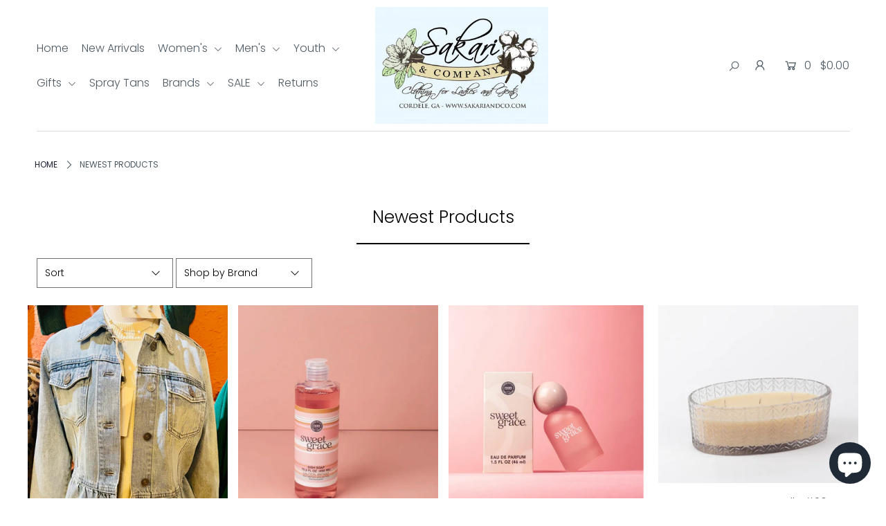

--- FILE ---
content_type: text/html; charset=utf-8
request_url: https://www.sakariandco.com/collections/newest-products
body_size: 45483
content:
<!DOCTYPE html>
<!--[if lt IE 7 ]><html class="ie ie6" lang="en"> <![endif]-->
<!--[if IE 7 ]><html class="ie ie7" lang="en"> <![endif]-->
<!--[if IE 8 ]><html class="ie ie8" lang="en"> <![endif]-->
<!--[if (gte IE 9)|!(IE)]><!--><html lang="en" class="no-js"> <!--<![endif]-->
<head>

  <meta charset="utf-8" />

  





<meta property="og:site_name" content="Sakari &amp; Company">
<meta property="og:url" content="https://www.sakariandco.com/collections/newest-products">
<meta property="og:title" content="Newest Products">
<meta property="og:type" content="product.group">
<meta property="og:description" content="We have something for everyone in your family at SAKARI!    We sell Clothing, Shoes & accessories for Men, Women, Boys & Girls!   You won’t be disappointed!  ">





<meta name="twitter:title" content="Newest Products">
<meta name="twitter:description" content="We have something for everyone in your family at SAKARI!    We sell Clothing, Shoes & accessories for Men, Women, Boys & Girls!   You won’t be disappointed!  ">
<meta name="twitter:domain" content="">

  


    <!-- SEO
  ================================================== -->
  <title>
    Newest Products &ndash; Sakari &amp; Company
  </title>
  
  <link rel="canonical" href="https://www.sakariandco.com/collections/newest-products" />

    <!-- CSS
  ================================================== -->

  <link href="//www.sakariandco.com/cdn/shop/t/9/assets/stylesheet.css?v=48186623919839238891762887028" rel="stylesheet" type="text/css" media="all" />
  <link href="//www.sakariandco.com/cdn/shop/t/9/assets/queries.css?v=88389848050391324591673027682" rel="stylesheet" type="text/css" media="all" />

    <!-- JS
  ================================================== -->

  <script src="//ajax.googleapis.com/ajax/libs/jquery/2.2.4/jquery.min.js" type="text/javascript"></script>
  <script src="//www.sakariandco.com/cdn/shop/t/9/assets/eventemitter3.min.js?v=148202183930229300091642790166" type="text/javascript"></script>
  <script src="//www.sakariandco.com/cdn/shop/t/9/assets/theme.js?v=11952593958725076291686068105" type="text/javascript"></script>
  <script src="//www.sakariandco.com/cdn/shopifycloud/storefront/assets/themes_support/option_selection-b017cd28.js" type="text/javascript"></script>

  <meta name="viewport" content="width=device-width, initial-scale=1">

  
  

  <!-- "snippets/buddha-megamenu-before.liquid" was not rendered, the associated app was uninstalled -->
  <!-- "snippets/buddha-megamenu.liquid" was not rendered, the associated app was uninstalled -->
  <script>window.performance && window.performance.mark && window.performance.mark('shopify.content_for_header.start');</script><meta id="shopify-digital-wallet" name="shopify-digital-wallet" content="/13766819897/digital_wallets/dialog">
<meta name="shopify-checkout-api-token" content="5b204b96cdc28ebe0cf675912e5d0535">
<meta id="in-context-paypal-metadata" data-shop-id="13766819897" data-venmo-supported="false" data-environment="production" data-locale="en_US" data-paypal-v4="true" data-currency="USD">
<link rel="alternate" type="application/atom+xml" title="Feed" href="/collections/newest-products.atom" />
<link rel="next" href="/collections/newest-products?page=2">
<link rel="alternate" type="application/json+oembed" href="https://www.sakariandco.com/collections/newest-products.oembed">
<script async="async" src="/checkouts/internal/preloads.js?locale=en-US"></script>
<link rel="preconnect" href="https://shop.app" crossorigin="anonymous">
<script async="async" src="https://shop.app/checkouts/internal/preloads.js?locale=en-US&shop_id=13766819897" crossorigin="anonymous"></script>
<script id="apple-pay-shop-capabilities" type="application/json">{"shopId":13766819897,"countryCode":"US","currencyCode":"USD","merchantCapabilities":["supports3DS"],"merchantId":"gid:\/\/shopify\/Shop\/13766819897","merchantName":"Sakari \u0026 Company","requiredBillingContactFields":["postalAddress","email","phone"],"requiredShippingContactFields":["postalAddress","email","phone"],"shippingType":"shipping","supportedNetworks":["visa","masterCard","amex","discover","elo","jcb"],"total":{"type":"pending","label":"Sakari \u0026 Company","amount":"1.00"},"shopifyPaymentsEnabled":true,"supportsSubscriptions":true}</script>
<script id="shopify-features" type="application/json">{"accessToken":"5b204b96cdc28ebe0cf675912e5d0535","betas":["rich-media-storefront-analytics"],"domain":"www.sakariandco.com","predictiveSearch":true,"shopId":13766819897,"locale":"en"}</script>
<script>var Shopify = Shopify || {};
Shopify.shop = "sakari-company-boutique.myshopify.com";
Shopify.locale = "en";
Shopify.currency = {"active":"USD","rate":"1.0"};
Shopify.country = "US";
Shopify.theme = {"name":"Icon with Installments message","id":120659443747,"schema_name":"Icon","schema_version":"7.4.2","theme_store_id":686,"role":"main"};
Shopify.theme.handle = "null";
Shopify.theme.style = {"id":null,"handle":null};
Shopify.cdnHost = "www.sakariandco.com/cdn";
Shopify.routes = Shopify.routes || {};
Shopify.routes.root = "/";</script>
<script type="module">!function(o){(o.Shopify=o.Shopify||{}).modules=!0}(window);</script>
<script>!function(o){function n(){var o=[];function n(){o.push(Array.prototype.slice.apply(arguments))}return n.q=o,n}var t=o.Shopify=o.Shopify||{};t.loadFeatures=n(),t.autoloadFeatures=n()}(window);</script>
<script>
  window.ShopifyPay = window.ShopifyPay || {};
  window.ShopifyPay.apiHost = "shop.app\/pay";
  window.ShopifyPay.redirectState = null;
</script>
<script id="shop-js-analytics" type="application/json">{"pageType":"collection"}</script>
<script defer="defer" async type="module" src="//www.sakariandco.com/cdn/shopifycloud/shop-js/modules/v2/client.init-shop-cart-sync_C5BV16lS.en.esm.js"></script>
<script defer="defer" async type="module" src="//www.sakariandco.com/cdn/shopifycloud/shop-js/modules/v2/chunk.common_CygWptCX.esm.js"></script>
<script type="module">
  await import("//www.sakariandco.com/cdn/shopifycloud/shop-js/modules/v2/client.init-shop-cart-sync_C5BV16lS.en.esm.js");
await import("//www.sakariandco.com/cdn/shopifycloud/shop-js/modules/v2/chunk.common_CygWptCX.esm.js");

  window.Shopify.SignInWithShop?.initShopCartSync?.({"fedCMEnabled":true,"windoidEnabled":true});

</script>
<script>
  window.Shopify = window.Shopify || {};
  if (!window.Shopify.featureAssets) window.Shopify.featureAssets = {};
  window.Shopify.featureAssets['shop-js'] = {"shop-cart-sync":["modules/v2/client.shop-cart-sync_ZFArdW7E.en.esm.js","modules/v2/chunk.common_CygWptCX.esm.js"],"init-fed-cm":["modules/v2/client.init-fed-cm_CmiC4vf6.en.esm.js","modules/v2/chunk.common_CygWptCX.esm.js"],"shop-button":["modules/v2/client.shop-button_tlx5R9nI.en.esm.js","modules/v2/chunk.common_CygWptCX.esm.js"],"shop-cash-offers":["modules/v2/client.shop-cash-offers_DOA2yAJr.en.esm.js","modules/v2/chunk.common_CygWptCX.esm.js","modules/v2/chunk.modal_D71HUcav.esm.js"],"init-windoid":["modules/v2/client.init-windoid_sURxWdc1.en.esm.js","modules/v2/chunk.common_CygWptCX.esm.js"],"shop-toast-manager":["modules/v2/client.shop-toast-manager_ClPi3nE9.en.esm.js","modules/v2/chunk.common_CygWptCX.esm.js"],"init-shop-email-lookup-coordinator":["modules/v2/client.init-shop-email-lookup-coordinator_B8hsDcYM.en.esm.js","modules/v2/chunk.common_CygWptCX.esm.js"],"init-shop-cart-sync":["modules/v2/client.init-shop-cart-sync_C5BV16lS.en.esm.js","modules/v2/chunk.common_CygWptCX.esm.js"],"avatar":["modules/v2/client.avatar_BTnouDA3.en.esm.js"],"pay-button":["modules/v2/client.pay-button_FdsNuTd3.en.esm.js","modules/v2/chunk.common_CygWptCX.esm.js"],"init-customer-accounts":["modules/v2/client.init-customer-accounts_DxDtT_ad.en.esm.js","modules/v2/client.shop-login-button_C5VAVYt1.en.esm.js","modules/v2/chunk.common_CygWptCX.esm.js","modules/v2/chunk.modal_D71HUcav.esm.js"],"init-shop-for-new-customer-accounts":["modules/v2/client.init-shop-for-new-customer-accounts_ChsxoAhi.en.esm.js","modules/v2/client.shop-login-button_C5VAVYt1.en.esm.js","modules/v2/chunk.common_CygWptCX.esm.js","modules/v2/chunk.modal_D71HUcav.esm.js"],"shop-login-button":["modules/v2/client.shop-login-button_C5VAVYt1.en.esm.js","modules/v2/chunk.common_CygWptCX.esm.js","modules/v2/chunk.modal_D71HUcav.esm.js"],"init-customer-accounts-sign-up":["modules/v2/client.init-customer-accounts-sign-up_CPSyQ0Tj.en.esm.js","modules/v2/client.shop-login-button_C5VAVYt1.en.esm.js","modules/v2/chunk.common_CygWptCX.esm.js","modules/v2/chunk.modal_D71HUcav.esm.js"],"shop-follow-button":["modules/v2/client.shop-follow-button_Cva4Ekp9.en.esm.js","modules/v2/chunk.common_CygWptCX.esm.js","modules/v2/chunk.modal_D71HUcav.esm.js"],"checkout-modal":["modules/v2/client.checkout-modal_BPM8l0SH.en.esm.js","modules/v2/chunk.common_CygWptCX.esm.js","modules/v2/chunk.modal_D71HUcav.esm.js"],"lead-capture":["modules/v2/client.lead-capture_Bi8yE_yS.en.esm.js","modules/v2/chunk.common_CygWptCX.esm.js","modules/v2/chunk.modal_D71HUcav.esm.js"],"shop-login":["modules/v2/client.shop-login_D6lNrXab.en.esm.js","modules/v2/chunk.common_CygWptCX.esm.js","modules/v2/chunk.modal_D71HUcav.esm.js"],"payment-terms":["modules/v2/client.payment-terms_CZxnsJam.en.esm.js","modules/v2/chunk.common_CygWptCX.esm.js","modules/v2/chunk.modal_D71HUcav.esm.js"]};
</script>
<script>(function() {
  var isLoaded = false;
  function asyncLoad() {
    if (isLoaded) return;
    isLoaded = true;
    var urls = ["https:\/\/nulls.solutions\/shopify\/gift-wrap\/app\/js\/nulls-gift-wrap.js?shop=sakari-company-boutique.myshopify.com","https:\/\/embed.tawk.to\/widget-script\/5f80e64ef0e7167d0017b169\/default.js?shop=sakari-company-boutique.myshopify.com","\/\/cdn.secomapp.com\/promotionpopup\/cdn\/allshops\/sakari-company-boutique\/1608756539.js?shop=sakari-company-boutique.myshopify.com","\/\/shopify.privy.com\/widget.js?shop=sakari-company-boutique.myshopify.com","\/\/shopify.privy.com\/widget.js?shop=sakari-company-boutique.myshopify.com"];
    for (var i = 0; i < urls.length; i++) {
      var s = document.createElement('script');
      s.type = 'text/javascript';
      s.async = true;
      s.src = urls[i];
      var x = document.getElementsByTagName('script')[0];
      x.parentNode.insertBefore(s, x);
    }
  };
  if(window.attachEvent) {
    window.attachEvent('onload', asyncLoad);
  } else {
    window.addEventListener('load', asyncLoad, false);
  }
})();</script>
<script id="__st">var __st={"a":13766819897,"offset":-18000,"reqid":"b2f3ab3c-0073-49e7-85db-ad2f4080c486-1768833880","pageurl":"www.sakariandco.com\/collections\/newest-products","u":"68b708612abe","p":"collection","rtyp":"collection","rid":174062698531};</script>
<script>window.ShopifyPaypalV4VisibilityTracking = true;</script>
<script id="captcha-bootstrap">!function(){'use strict';const t='contact',e='account',n='new_comment',o=[[t,t],['blogs',n],['comments',n],[t,'customer']],c=[[e,'customer_login'],[e,'guest_login'],[e,'recover_customer_password'],[e,'create_customer']],r=t=>t.map((([t,e])=>`form[action*='/${t}']:not([data-nocaptcha='true']) input[name='form_type'][value='${e}']`)).join(','),a=t=>()=>t?[...document.querySelectorAll(t)].map((t=>t.form)):[];function s(){const t=[...o],e=r(t);return a(e)}const i='password',u='form_key',d=['recaptcha-v3-token','g-recaptcha-response','h-captcha-response',i],f=()=>{try{return window.sessionStorage}catch{return}},m='__shopify_v',_=t=>t.elements[u];function p(t,e,n=!1){try{const o=window.sessionStorage,c=JSON.parse(o.getItem(e)),{data:r}=function(t){const{data:e,action:n}=t;return t[m]||n?{data:e,action:n}:{data:t,action:n}}(c);for(const[e,n]of Object.entries(r))t.elements[e]&&(t.elements[e].value=n);n&&o.removeItem(e)}catch(o){console.error('form repopulation failed',{error:o})}}const l='form_type',E='cptcha';function T(t){t.dataset[E]=!0}const w=window,h=w.document,L='Shopify',v='ce_forms',y='captcha';let A=!1;((t,e)=>{const n=(g='f06e6c50-85a8-45c8-87d0-21a2b65856fe',I='https://cdn.shopify.com/shopifycloud/storefront-forms-hcaptcha/ce_storefront_forms_captcha_hcaptcha.v1.5.2.iife.js',D={infoText:'Protected by hCaptcha',privacyText:'Privacy',termsText:'Terms'},(t,e,n)=>{const o=w[L][v],c=o.bindForm;if(c)return c(t,g,e,D).then(n);var r;o.q.push([[t,g,e,D],n]),r=I,A||(h.body.append(Object.assign(h.createElement('script'),{id:'captcha-provider',async:!0,src:r})),A=!0)});var g,I,D;w[L]=w[L]||{},w[L][v]=w[L][v]||{},w[L][v].q=[],w[L][y]=w[L][y]||{},w[L][y].protect=function(t,e){n(t,void 0,e),T(t)},Object.freeze(w[L][y]),function(t,e,n,w,h,L){const[v,y,A,g]=function(t,e,n){const i=e?o:[],u=t?c:[],d=[...i,...u],f=r(d),m=r(i),_=r(d.filter((([t,e])=>n.includes(e))));return[a(f),a(m),a(_),s()]}(w,h,L),I=t=>{const e=t.target;return e instanceof HTMLFormElement?e:e&&e.form},D=t=>v().includes(t);t.addEventListener('submit',(t=>{const e=I(t);if(!e)return;const n=D(e)&&!e.dataset.hcaptchaBound&&!e.dataset.recaptchaBound,o=_(e),c=g().includes(e)&&(!o||!o.value);(n||c)&&t.preventDefault(),c&&!n&&(function(t){try{if(!f())return;!function(t){const e=f();if(!e)return;const n=_(t);if(!n)return;const o=n.value;o&&e.removeItem(o)}(t);const e=Array.from(Array(32),(()=>Math.random().toString(36)[2])).join('');!function(t,e){_(t)||t.append(Object.assign(document.createElement('input'),{type:'hidden',name:u})),t.elements[u].value=e}(t,e),function(t,e){const n=f();if(!n)return;const o=[...t.querySelectorAll(`input[type='${i}']`)].map((({name:t})=>t)),c=[...d,...o],r={};for(const[a,s]of new FormData(t).entries())c.includes(a)||(r[a]=s);n.setItem(e,JSON.stringify({[m]:1,action:t.action,data:r}))}(t,e)}catch(e){console.error('failed to persist form',e)}}(e),e.submit())}));const S=(t,e)=>{t&&!t.dataset[E]&&(n(t,e.some((e=>e===t))),T(t))};for(const o of['focusin','change'])t.addEventListener(o,(t=>{const e=I(t);D(e)&&S(e,y())}));const B=e.get('form_key'),M=e.get(l),P=B&&M;t.addEventListener('DOMContentLoaded',(()=>{const t=y();if(P)for(const e of t)e.elements[l].value===M&&p(e,B);[...new Set([...A(),...v().filter((t=>'true'===t.dataset.shopifyCaptcha))])].forEach((e=>S(e,t)))}))}(h,new URLSearchParams(w.location.search),n,t,e,['guest_login'])})(!0,!0)}();</script>
<script integrity="sha256-4kQ18oKyAcykRKYeNunJcIwy7WH5gtpwJnB7kiuLZ1E=" data-source-attribution="shopify.loadfeatures" defer="defer" src="//www.sakariandco.com/cdn/shopifycloud/storefront/assets/storefront/load_feature-a0a9edcb.js" crossorigin="anonymous"></script>
<script crossorigin="anonymous" defer="defer" src="//www.sakariandco.com/cdn/shopifycloud/storefront/assets/shopify_pay/storefront-65b4c6d7.js?v=20250812"></script>
<script data-source-attribution="shopify.dynamic_checkout.dynamic.init">var Shopify=Shopify||{};Shopify.PaymentButton=Shopify.PaymentButton||{isStorefrontPortableWallets:!0,init:function(){window.Shopify.PaymentButton.init=function(){};var t=document.createElement("script");t.src="https://www.sakariandco.com/cdn/shopifycloud/portable-wallets/latest/portable-wallets.en.js",t.type="module",document.head.appendChild(t)}};
</script>
<script data-source-attribution="shopify.dynamic_checkout.buyer_consent">
  function portableWalletsHideBuyerConsent(e){var t=document.getElementById("shopify-buyer-consent"),n=document.getElementById("shopify-subscription-policy-button");t&&n&&(t.classList.add("hidden"),t.setAttribute("aria-hidden","true"),n.removeEventListener("click",e))}function portableWalletsShowBuyerConsent(e){var t=document.getElementById("shopify-buyer-consent"),n=document.getElementById("shopify-subscription-policy-button");t&&n&&(t.classList.remove("hidden"),t.removeAttribute("aria-hidden"),n.addEventListener("click",e))}window.Shopify?.PaymentButton&&(window.Shopify.PaymentButton.hideBuyerConsent=portableWalletsHideBuyerConsent,window.Shopify.PaymentButton.showBuyerConsent=portableWalletsShowBuyerConsent);
</script>
<script data-source-attribution="shopify.dynamic_checkout.cart.bootstrap">document.addEventListener("DOMContentLoaded",(function(){function t(){return document.querySelector("shopify-accelerated-checkout-cart, shopify-accelerated-checkout")}if(t())Shopify.PaymentButton.init();else{new MutationObserver((function(e,n){t()&&(Shopify.PaymentButton.init(),n.disconnect())})).observe(document.body,{childList:!0,subtree:!0})}}));
</script>
<link id="shopify-accelerated-checkout-styles" rel="stylesheet" media="screen" href="https://www.sakariandco.com/cdn/shopifycloud/portable-wallets/latest/accelerated-checkout-backwards-compat.css" crossorigin="anonymous">
<style id="shopify-accelerated-checkout-cart">
        #shopify-buyer-consent {
  margin-top: 1em;
  display: inline-block;
  width: 100%;
}

#shopify-buyer-consent.hidden {
  display: none;
}

#shopify-subscription-policy-button {
  background: none;
  border: none;
  padding: 0;
  text-decoration: underline;
  font-size: inherit;
  cursor: pointer;
}

#shopify-subscription-policy-button::before {
  box-shadow: none;
}

      </style>

<script>window.performance && window.performance.mark && window.performance.mark('shopify.content_for_header.end');</script>

<link rel="stylesheet" href="//www.sakariandco.com/cdn/shop/t/9/assets/sca-pp.css?v=26248894406678077071642790190">
 <script>
  
	SCAPPLive = {};
  
  SCAPPShop = {};
    
  </script>
<script src="//www.sakariandco.com/cdn/shop/t/9/assets/sca-pp-initial.js?v=115987011464827213391642790189" type="text/javascript"></script>
   

<!-- Font icon for header icons -->
<link href="https://de454z9efqcli.cloudfront.net/safe-icons/css/wishlisthero-icons.css" rel="stylesheet"/>
<!-- Style for floating buttons and others -->
<style type="text/css">
    .wishlisthero-floating {
        position: absolute;
          right:5px;
        top: 5px;
        z-index: 23;
        border-radius: 100%;
    }

    .wishlisthero-floating:hover {
        background-color: rgba(0, 0, 0, 0.05);
    }

    .wishlisthero-floating button {
        font-size: 20px !important;
        width: 40px !important;
        padding: 0.125em 0 0 !important;
    }
.MuiTypography-body2 ,.MuiTypography-body1 ,.MuiTypography-caption ,.MuiTypography-button ,.MuiTypography-h1 ,.MuiTypography-h2 ,.MuiTypography-h3 ,.MuiTypography-h4 ,.MuiTypography-h5 ,.MuiTypography-h6 ,.MuiTypography-subtitle1 ,.MuiTypography-subtitle2 ,.MuiTypography-overline , MuiButton-root,  .MuiCardHeader-title a{
     font-family: inherit !important; /*Roboto, Helvetica, Arial, sans-serif;*/
}
.MuiTypography-h1 , .MuiTypography-h2 , .MuiTypography-h3 , .MuiTypography-h4 , .MuiTypography-h5 , .MuiTypography-h6 ,  .MuiCardHeader-title a{
     font-family: ,  !important;
     font-family: ,  !important;
     font-family: ,  !important;
     font-family: ,  !important;
}

    /****************************************************************************************/
    /* For some theme shared view need some spacing */
    /*
    #wishlist-hero-shared-list-view {
  margin-top: 15px;
  margin-bottom: 15px;
}
#wishlist-hero-shared-list-view h1 {
  padding-left: 5px;
}

#wishlisthero-product-page-button-container {
  padding-top: 15px;
}
*/
    /****************************************************************************************/
    /* #wishlisthero-product-page-button-container button {
  padding-left: 1px !important;
} */
    /****************************************************************************************/
    /* Customize the indicator when wishlist has items AND the normal indicator not working */
/*     span.wishlist-hero-items-count {

  top: 0px;
  right: -6px;



}

@media screen and (max-width: 749px){
.wishlisthero-product-page-button-container{
width:100%
}
.wishlisthero-product-page-button-container button{
 margin-left:auto !important; margin-right: auto !important;
}
}
@media screen and (max-width: 749px) {
span.wishlist-hero-items-count {
top: 10px;
right: 3px;
}
}*/
</style>
<script>window.wishlisthero_cartDotClasses=['site-header__cart-count', 'is-visible'];</script>
 <script type='text/javascript'>try{
   window.WishListHero_setting = {"ButtonColor":"rgba(209, 69, 69, 1)","IconColor":"rgba(255, 255, 255, 1)","IconType":"Heart","ButtonTextBeforeAdding":"ADD TO WISHLIST","ButtonTextAfterAdding":"ADDED TO WISHLIST","AnimationAfterAddition":"Flip and rotate","ButtonTextAddToCart":"ADD TO CART","ButtonTextAddAllToCart":"ADD ALL TO CART","ButtonTextRemoveAllToCart":"REMOVE ALL FROM WISHLIST","AddedProductNotificationText":"Product added to wishlist successfully","AddedProductToCartNotificationText":"Product added to cart successfully","ViewCartLinkText":"View Cart","SharePopup_TitleText":"Share My wishlist","SharePopup_shareBtnText":"Share","SharePopup_shareHederText":"Share on Social Networks","SharePopup_shareCopyText":"Or copy Wishlist link to share","SharePopup_shareCancelBtnText":"cancel","SharePopup_shareCopyBtnText":"copy","SendEMailPopup_BtnText":"send email","SendEMailPopup_FromText":"From Name","SendEMailPopup_ToText":"To email","SendEMailPopup_BodyText":"Body","SendEMailPopup_SendBtnText":"send","SendEMailPopup_TitleText":"Send My Wislist via Email","AddProductMessageText":"Are you sure you want to add all items to cart ?","RemoveProductMessageText":"Are you sure you want to remove this item from your wishlist ?","RemoveAllProductMessageText":"Are you sure you want to remove all items from your wishlist ?","RemovedProductNotificationText":"Product removed from wishlist successfully","AddAllOutOfStockProductNotificationText":"There seems to have been an issue adding items to cart, please try again later","RemovePopupOkText":"ok","RemovePopup_HeaderText":"ARE YOU SURE?","ViewWishlistText":"View wishlist","EmptyWishlistText":"there are no items in this wishlist","BuyNowButtonText":"Buy Now","BuyNowButtonColor":"rgb(144, 86, 162)","BuyNowTextButtonColor":"rgb(255, 255, 255)","Wishlist_Title":"My Wishlist","WishlistHeaderTitleAlignment":"Left","WishlistProductImageSize":"Normal","PriceColor":"rgba(0, 0, 0, 1)","HeaderFontSize":"30","PriceFontSize":"18","ProductNameFontSize":"16","LaunchPointType":"header_menu","DisplayWishlistAs":"popup_window","DisplayButtonAs":"button_with_icon","PopupSize":"md","EnableCustomizeWishlistPopup":false,"HideAddToCartButton":false,"NoRedirectAfterAddToCart":false,"LowStockInventoryLevel":2,"OnSaleMinimumPercentage":20,"DisableGuestCustomer":true,"LoginPopupContent":"Please login to save your wishlist across devices.","LoginPopupLoginBtnText":"Login","LoginPopupContentFontSize":"20","NotificationPopupPosition":"right","WishlistButtonTextColor":"rgba(255, 255, 255, 1)","EnableRemoveFromWishlistAfterAddButtonText":"REMOVE FROM WISHLIST","_id":"5f8377c76a86986de774bd4f","EnableCollection":false,"EnableShare":true,"RemovePowerBy":false,"EnableFBPixel":false,"DisapleApp":false,"CustomizedAppearance":true,"EnableQuickView":false,"FloatPointPossition":"bottom_left","HeartStateToggle":true,"HeaderMenuItemsIndicator":true,"EmailFromName":"Candace McRee","EnableRemoveFromWishlistAfterAdd":true,"HideUserGuide_Setting":true,"EnableLowStockEmail":false,"LowStockEmailBody":"\u003c!doctype html\u003e\u003chtml xmlns=\"http:\/\/www.w3.org\/1999\/xhtml\" xmlns:v=\"urn:schemas-microsoft-com:vml\" xmlns:o=\"urn:schemas-microsoft-com:office:office\"\u003e\u003chead\u003e\u003ctitle\u003e\u003c\/title\u003e\u003c!--[if !mso]\u003e\u003c!-- --\u003e\u003cmeta http-equiv=\"X-UA-Compatible\" content=\"IE=edge\"\u003e\u003c!--\u003c![endif]--\u003e\u003cmeta http-equiv=\"Content-Type\" content=\"text\/html; charset=UTF-8\"\u003e\u003cmeta name=\"viewport\" content=\"width=device-width,initial-scale=1\"\u003e\u003cstyle type=\"text\/css\"\u003e#outlook a { padding:0; }              .ReadMsgBody { width:100%; }              .ExternalClass { width:100%; }              .ExternalClass * { line-height:100%; }              body { margin:0;padding:0;-webkit-text-size-adjust:100%;-ms-text-size-adjust:100%; }              table, td { border-collapse:collapse;mso-table-lspace:0pt;mso-table-rspace:0pt; }              img { border:0;height:auto;line-height:100%; outline:none;text-decoration:none;-ms-interpolation-mode:bicubic; }              p { display:block;margin:13px 0; }\u003c\/style\u003e\u003c!--[if !mso]\u003e\u003c!--\u003e\u003cstyle type=\"text\/css\"\u003e@media only screen and (max-width:480px) {                @-ms-viewport { width:320px; }                @viewport { width:320px; }              }\u003c\/style\u003e\u003c!--\u003c![endif]--\u003e\u003c!--[if mso]\u003e            \u003cxml\u003e            \u003co:OfficeDocumentSettings\u003e              \u003co:AllowPNG\/\u003e              \u003co:PixelsPerInch\u003e96\u003c\/o:PixelsPerInch\u003e            \u003c\/o:OfficeDocumentSettings\u003e            \u003c\/xml\u003e            \u003c![endif]--\u003e\u003c!--[if lte mso 11]\u003e            \u003cstyle type=\"text\/css\"\u003e              .outlook-group-fix { width:100% !important; }            \u003c\/style\u003e            \u003c![endif]--\u003e\u003c!--[if !mso]\u003e\u003c!--\u003e\u003clink href=\"https:\/\/fonts.googleapis.com\/css?family=Ubuntu:300,400,500,700\" rel=\"stylesheet\" type=\"text\/css\"\u003e\u003cstyle type=\"text\/css\"\u003e@import url(https:\/\/fonts.googleapis.com\/css?family=Ubuntu:300,400,500,700);\u003c\/style\u003e\u003c!--\u003c![endif]--\u003e\u003cstyle type=\"text\/css\"\u003e@media only screen and (min-width:480px) {            .mj-column-per-100 { width:100% !important; max-width: 100%; }    .mj-column-px-195 { width:195px !important; max-width: 195px; }          }\u003c\/style\u003e\u003cstyle type=\"text\/css\"\u003e@media only screen and (max-width:480px) {          table.full-width-mobile { width: 100% !important; }          td.full-width-mobile { width: auto !important; }        }\u003c\/style\u003e\u003c\/head\u003e\u003cbody style=\"margin: 0;padding: 0;-webkit-text-size-adjust: 100%;-ms-text-size-adjust: 100%;\"\u003e\u003cdiv\u003e\u003c!--[if mso | IE]\u003e\u003ctable align=\"center\" border=\"0\" cellpadding=\"0\" cellspacing=\"0\" class=\"\" style=\"width:600px;\" width=\"600\" \u003e\u003ctr\u003e\u003ctd style=\"line-height:0px;font-size:0px;mso-line-height-rule:exactly;\"\u003e\u003c![endif]--\u003e\u003cdiv style=\"Margin:0px auto;max-width:600px;\"\u003e\u003ctable align=\"center\" border=\"0\" cellpadding=\"0\" cellspacing=\"0\" role=\"presentation\" style=\"width: 100%;border-collapse: collapse;mso-table-lspace: 0pt;mso-table-rspace: 0pt;\"\u003e\u003ctbody\u003e\u003ctr\u003e\u003ctd style=\"border: 1px solid #eee;border-top: 6px solid  rgb(144, 86, 162);direction: ltr;font-size: 0px;padding: 0px;text-align: center;vertical-align: top;border-collapse: collapse;mso-table-lspace: 0pt;mso-table-rspace: 0pt;\"\u003e\u003c!--[if mso | IE]\u003e\u003ctable role=\"presentation\" border=\"0\" cellpadding=\"0\" cellspacing=\"0\"\u003e\u003c![endif]--\u003e\u003c!-- Company Header --\u003e\u003c!--[if mso | IE]\u003e\u003ctr\u003e\u003ctd class=\"\" width=\"600px\" \u003e\u003ctable align=\"center\" border=\"0\" cellpadding=\"0\" cellspacing=\"0\" class=\"\" style=\"width:598px;\" width=\"598\" \u003e\u003ctr\u003e\u003ctd style=\"line-height:0px;font-size:0px;mso-line-height-rule:exactly;\"\u003e\u003c![endif]--\u003e\u003cdiv style=\"Margin:0px auto;max-width:598px;\"\u003e\u003ctable align=\"center\" border=\"0\" cellpadding=\"0\" cellspacing=\"0\" role=\"presentation\" style=\"width: 100%;border-collapse: collapse;mso-table-lspace: 0pt;mso-table-rspace: 0pt;\"\u003e\u003ctbody\u003e\u003ctr\u003e\u003ctd style=\"direction: ltr;font-size: 0px;padding: 20px 0;text-align: center;vertical-align: top;border-collapse: collapse;mso-table-lspace: 0pt;mso-table-rspace: 0pt;\"\u003e\u003c!--[if mso | IE]\u003e\u003ctable role=\"presentation\" border=\"0\" cellpadding=\"0\" cellspacing=\"0\"\u003e\u003ctr\u003e\u003ctd class=\"\" style=\"vertical-align:top;width:598px;\" \u003e\u003c![endif]--\u003e\u003cdiv class=\"mj-column-per-100 outlook-group-fix\" style=\"font-size:13px;text-align:left;direction:ltr;display:inline-block;vertical-align:top;width:100%;\"\u003e\u003ctable border=\"0\" cellpadding=\"0\" cellspacing=\"0\" role=\"presentation\" style=\"vertical-align: top;border-collapse: collapse;mso-table-lspace: 0pt;mso-table-rspace: 0pt;\" width=\"100%\"\u003e\u003ctr\u003e\u003ctd align=\"center\" style=\"font-size: 0px;padding: 10px 25px;word-break: break-word;border-collapse: collapse;mso-table-lspace: 0pt;mso-table-rspace: 0pt;\"\u003e\u003cdiv style=\"font-family:Ubuntu, Helvetica, Arial, sans-serif;font-size:25px;font-weight:bold;line-height:1;text-align:center;color:#000000;\"\u003eSakari \u0026amp; Company \u003c\/div\u003e\u003c\/td\u003e\u003c\/tr\u003e\u003c\/table\u003e\u003c\/div\u003e\u003c!--[if mso | IE]\u003e\u003c\/td\u003e\u003c\/tr\u003e\u003c\/table\u003e\u003c![endif]--\u003e\u003c\/td\u003e\u003c\/tr\u003e\u003c\/tbody\u003e\u003c\/table\u003e\u003c\/div\u003e\u003c!--[if mso | IE]\u003e\u003c\/td\u003e\u003c\/tr\u003e\u003c\/table\u003e\u003c\/td\u003e\u003c\/tr\u003e\u003c![endif]--\u003e\u003c!-- Message body --\u003e\u003c!--[if mso | IE]\u003e\u003ctr\u003e\u003ctd class=\"\" width=\"600px\" \u003e\u003ctable align=\"center\" border=\"0\" cellpadding=\"0\" cellspacing=\"0\" class=\"\" style=\"width:598px;\" width=\"598\" \u003e\u003ctr\u003e\u003ctd style=\"line-height:0px;font-size:0px;mso-line-height-rule:exactly;\"\u003e\u003c![endif]--\u003e\u003cdiv style=\"Margin:0px auto;max-width:598px;\"\u003e\u003ctable align=\"center\" border=\"0\" cellpadding=\"0\" cellspacing=\"0\" role=\"presentation\" style=\"width: 100%;border-collapse: collapse;mso-table-lspace: 0pt;mso-table-rspace: 0pt;\"\u003e\u003ctbody\u003e\u003ctr\u003e\u003ctd style=\"direction: ltr;font-size: 0px;padding: 20px 0;text-align: center;vertical-align: top;border-collapse: collapse;mso-table-lspace: 0pt;mso-table-rspace: 0pt;\"\u003e\u003c!--[if mso | IE]\u003e\u003ctable role=\"presentation\" border=\"0\" cellpadding=\"0\" cellspacing=\"0\"\u003e\u003ctr\u003e\u003ctd class=\"\" style=\"vertical-align:top;width:598px;\" \u003e\u003c![endif]--\u003e\u003cdiv class=\"mj-column-per-100 outlook-group-fix\" style=\"font-size:13px;text-align:left;direction:ltr;display:inline-block;vertical-align:top;width:100%;\"\u003e\u003ctable border=\"0\" cellpadding=\"0\" cellspacing=\"0\" role=\"presentation\" style=\"vertical-align: top;border-collapse: collapse;mso-table-lspace: 0pt;mso-table-rspace: 0pt;\" width=\"100%\"\u003e\u003ctr\u003e\u003ctd align=\"left\" style=\"font-size: 0px;padding: 10px 25px;word-break: break-word;border-collapse: collapse;mso-table-lspace: 0pt;mso-table-rspace: 0pt;\"\u003e\u003cdiv style=\"font-family:Ubuntu, Helvetica, Arial, sans-serif;font-size:14px;line-height:1;text-align:left;color:#000000;\"\u003eHello, some items you have in your wishlist are running low on stock!\u003c\/div\u003e\u003c\/td\u003e\u003c\/tr\u003e\u003c\/table\u003e\u003c\/div\u003e\u003c!--[if mso | IE]\u003e\u003c\/td\u003e\u003c\/tr\u003e\u003c\/table\u003e\u003c![endif]--\u003e\u003c\/td\u003e\u003c\/tr\u003e\u003c\/tbody\u003e\u003c\/table\u003e\u003c\/div\u003e\u003c!--[if mso | IE]\u003e\u003c\/td\u003e\u003c\/tr\u003e\u003c\/table\u003e\u003c\/td\u003e\u003c\/tr\u003e\u003ctr\u003e\u003ctd class=\"\" width=\"600px\" \u003e\u003ctable align=\"center\" border=\"0\" cellpadding=\"0\" cellspacing=\"0\" class=\"\" style=\"width:598px;\" width=\"598\" \u003e\u003ctr\u003e\u003ctd style=\"line-height:0px;font-size:0px;mso-line-height-rule:exactly;\"\u003e\u003c![endif]--\u003e\u003cdiv style=\"Margin:0px auto;max-width:598px;\"\u003e\u003ctable align=\"center\" border=\"0\" cellpadding=\"0\" cellspacing=\"0\" role=\"presentation\" style=\"width: 100%;border-collapse: collapse;mso-table-lspace: 0pt;mso-table-rspace: 0pt;\"\u003e\u003ctbody\u003e\u003ctr\u003e\u003ctd style=\"direction: ltr;padding: 20px 0;text-align: center;vertical-align: top;border-collapse: collapse;mso-table-lspace: 0pt;mso-table-rspace: 0pt;\"\u003e\u003cdiv style=\"font-family:Ubuntu, Helvetica, Arial, sans-serif;font-size:14px;line-height:1;text-align:center;color:#000000;\"\u003e##wishlist_hero_items##\u003c\/div\u003e\u003c\/td\u003e\u003c\/tr\u003e\u003c\/tbody\u003e\u003c\/table\u003e\u003c\/div\u003e\u003c!--[if mso | IE]\u003e\u003c\/td\u003e\u003c\/tr\u003e\u003c\/table\u003e\u003c\/td\u003e\u003c\/tr\u003e\u003ctr\u003e\u003ctd class=\"\" width=\"600px\" \u003e\u003ctable align=\"center\" border=\"0\" cellpadding=\"0\" cellspacing=\"0\" class=\"\" style=\"width:598px;\" width=\"598\" \u003e\u003ctr\u003e\u003ctd style=\"line-height:0px;font-size:0px;mso-line-height-rule:exactly;\"\u003e\u003c![endif]--\u003e\u003cdiv style=\"Margin:0px auto;max-width:598px;\"\u003e\u003ctable align=\"center\" border=\"0\" cellpadding=\"0\" cellspacing=\"0\" role=\"presentation\" style=\"width: 100%;border-collapse: collapse;mso-table-lspace: 0pt;mso-table-rspace: 0pt;\"\u003e\u003ctbody\u003e\u003ctr\u003e\u003ctd style=\"direction: ltr;font-size: 0px;padding: 20px 0;text-align: center;vertical-align: top;border-collapse: collapse;mso-table-lspace: 0pt;mso-table-rspace: 0pt;\"\u003e\u003c!--[if mso | IE]\u003e\u003ctable role=\"presentation\" border=\"0\" cellpadding=\"0\" cellspacing=\"0\"\u003e\u003ctr\u003e\u003ctd class=\"\" style=\"vertical-align:top;width:598px;\" \u003e\u003c![endif]--\u003e\u003cdiv class=\"mj-column-per-100 outlook-group-fix\" style=\"font-size:13px;text-align:left;direction:ltr;display:inline-block;vertical-align:top;width:100%;\"\u003e\u003ctable border=\"0\" cellpadding=\"0\" cellspacing=\"0\" role=\"presentation\" style=\"vertical-align: top;border-collapse: collapse;mso-table-lspace: 0pt;mso-table-rspace: 0pt;\" width=\"100%\"\u003e\u003ctr\u003e\u003ctd align=\"left\" style=\"font-size: 0px;padding: 10px 25px;word-break: break-word;border-collapse: collapse;mso-table-lspace: 0pt;mso-table-rspace: 0pt;\"\u003e\u003cdiv style=\"font-family:Ubuntu, Helvetica, Arial, sans-serif;font-size:14px;line-height:1;text-align:left;color:#000000;\"\u003eYou have more items in your wishlist on our store,\u003cmj-raw\u003e\u003c!-- Link to wishlist--\u003e   \u003ca href=\"sakari-company-boutique.myshopify.com\/a\/wishlist-hero\/wishlist?utm_source\u0026#x3D;Wishlist-Hero\u0026amp;utm_medium\u0026#x3D;email\u0026amp;utm_campaign\u0026#x3D;Wishlist%20Hero%20-%20Low%20Stock%20Email\"\u003eClick here to view them all\u003c\/a\u003e\u003c\/mj-raw\u003e\u003c\/div\u003e\u003c\/td\u003e\u003c\/tr\u003e\u003ctr\u003e\u003ctd style=\"font-size: 0px;padding: 10px 25px;word-break: break-word;border-collapse: collapse;mso-table-lspace: 0pt;mso-table-rspace: 0pt;\"\u003e\u003cp style=\"border-top: solid 4px #eeeeee;font-size: 1;margin: 0px auto;width: 100%;display: block;\"\u003e\u003c\/p\u003e\u003c!--[if mso | IE]\u003e\u003ctable align=\"center\" border=\"0\" cellpadding=\"0\" cellspacing=\"0\" style=\"border-top:solid 4px #eeeeee;font-size:1;margin:0px auto;width:548px;\" role=\"presentation\" width=\"548px\" \u003e\u003ctr\u003e\u003ctd style=\"height:0;line-height:0;\"\u003e      \u003c\/td\u003e\u003c\/tr\u003e\u003c\/table\u003e\u003c![endif]--\u003e\u003c\/td\u003e\u003c\/tr\u003e\u003c\/table\u003e\u003c\/div\u003e\u003c!--[if mso | IE]\u003e\u003c\/td\u003e\u003c\/tr\u003e\u003c\/table\u003e\u003c![endif]--\u003e\u003c\/td\u003e\u003c\/tr\u003e\u003c\/tbody\u003e\u003c\/table\u003e\u003c\/div\u003e\u003c!--[if mso | IE]\u003e\u003c\/td\u003e\u003c\/tr\u003e\u003c\/table\u003e\u003c\/td\u003e\u003c\/tr\u003e\u003c\/table\u003e\u003c![endif]--\u003e\u003c\/td\u003e\u003c\/tr\u003e\u003c\/tbody\u003e\u003c\/table\u003e\u003c\/div\u003e\u003c!--[if mso | IE]\u003e\u003c\/td\u003e\u003c\/tr\u003e\u003c\/table\u003e\u003c![endif]--\u003e\u003c\/div\u003e\u003c\/body\u003e\u003c\/html\u003e","LowStockEmailSubject":"Low stock on items in your wishlist!","OnSaleEmailBody":"\u003c!doctype html\u003e\u003chtml xmlns=\"http:\/\/www.w3.org\/1999\/xhtml\" xmlns:v=\"urn:schemas-microsoft-com:vml\" xmlns:o=\"urn:schemas-microsoft-com:office:office\"\u003e\u003chead\u003e\u003ctitle\u003e\u003c\/title\u003e\u003c!--[if !mso]\u003e\u003c!-- --\u003e\u003cmeta http-equiv=\"X-UA-Compatible\" content=\"IE=edge\"\u003e\u003c!--\u003c![endif]--\u003e\u003cmeta http-equiv=\"Content-Type\" content=\"text\/html; charset=UTF-8\"\u003e\u003cmeta name=\"viewport\" content=\"width=device-width,initial-scale=1\"\u003e\u003cstyle type=\"text\/css\"\u003e#outlook a { padding:0; }              .ReadMsgBody { width:100%; }              .ExternalClass { width:100%; }              .ExternalClass * { line-height:100%; }              body { margin:0;padding:0;-webkit-text-size-adjust:100%;-ms-text-size-adjust:100%; }              table, td { border-collapse:collapse;mso-table-lspace:0pt;mso-table-rspace:0pt; }              img { border:0;height:auto;line-height:100%; outline:none;text-decoration:none;-ms-interpolation-mode:bicubic; }              p { display:block;margin:13px 0; }\u003c\/style\u003e\u003c!--[if !mso]\u003e\u003c!--\u003e\u003cstyle type=\"text\/css\"\u003e@media only screen and (max-width:480px) {                @-ms-viewport { width:320px; }                @viewport { width:320px; }              }\u003c\/style\u003e\u003c!--\u003c![endif]--\u003e\u003c!--[if mso]\u003e            \u003cxml\u003e            \u003co:OfficeDocumentSettings\u003e              \u003co:AllowPNG\/\u003e              \u003co:PixelsPerInch\u003e96\u003c\/o:PixelsPerInch\u003e            \u003c\/o:OfficeDocumentSettings\u003e            \u003c\/xml\u003e            \u003c![endif]--\u003e\u003c!--[if lte mso 11]\u003e            \u003cstyle type=\"text\/css\"\u003e              .outlook-group-fix { width:100% !important; }            \u003c\/style\u003e            \u003c![endif]--\u003e\u003c!--[if !mso]\u003e\u003c!--\u003e\u003clink href=\"https:\/\/fonts.googleapis.com\/css?family=Ubuntu:300,400,500,700\" rel=\"stylesheet\" type=\"text\/css\"\u003e\u003cstyle type=\"text\/css\"\u003e@import url(https:\/\/fonts.googleapis.com\/css?family=Ubuntu:300,400,500,700);\u003c\/style\u003e\u003c!--\u003c![endif]--\u003e\u003cstyle type=\"text\/css\"\u003e@media only screen and (min-width:480px) {            .mj-column-per-100 { width:100% !important; max-width: 100%; }    .mj-column-px-195 { width:195px !important; max-width: 195px; }          }\u003c\/style\u003e\u003cstyle type=\"text\/css\"\u003e@media only screen and (max-width:480px) {          table.full-width-mobile { width: 100% !important; }          td.full-width-mobile { width: auto !important; }        }\u003c\/style\u003e\u003c\/head\u003e\u003cbody style=\"margin: 0;padding: 0;-webkit-text-size-adjust: 100%;-ms-text-size-adjust: 100%;\"\u003e\u003cdiv\u003e\u003c!--[if mso | IE]\u003e\u003ctable align=\"center\" border=\"0\" cellpadding=\"0\" cellspacing=\"0\" class=\"\" style=\"width:600px;\" width=\"600\" \u003e\u003ctr\u003e\u003ctd style=\"line-height:0px;font-size:0px;mso-line-height-rule:exactly;\"\u003e\u003c![endif]--\u003e\u003cdiv style=\"Margin:0px auto;max-width:600px;\"\u003e\u003ctable align=\"center\" border=\"0\" cellpadding=\"0\" cellspacing=\"0\" role=\"presentation\" style=\"width: 100%;border-collapse: collapse;mso-table-lspace: 0pt;mso-table-rspace: 0pt;\"\u003e\u003ctbody\u003e\u003ctr\u003e\u003ctd style=\"border: 1px solid #eee;border-top: 6px solid  rgb(144, 86, 162);direction: ltr;font-size: 0px;padding: 0px;text-align: center;vertical-align: top;border-collapse: collapse;mso-table-lspace: 0pt;mso-table-rspace: 0pt;\"\u003e\u003c!--[if mso | IE]\u003e\u003ctable role=\"presentation\" border=\"0\" cellpadding=\"0\" cellspacing=\"0\"\u003e\u003c![endif]--\u003e\u003c!-- Company Header --\u003e\u003c!--[if mso | IE]\u003e\u003ctr\u003e\u003ctd class=\"\" width=\"600px\" \u003e\u003ctable align=\"center\" border=\"0\" cellpadding=\"0\" cellspacing=\"0\" class=\"\" style=\"width:598px;\" width=\"598\" \u003e\u003ctr\u003e\u003ctd style=\"line-height:0px;font-size:0px;mso-line-height-rule:exactly;\"\u003e\u003c![endif]--\u003e\u003cdiv style=\"Margin:0px auto;max-width:598px;\"\u003e\u003ctable align=\"center\" border=\"0\" cellpadding=\"0\" cellspacing=\"0\" role=\"presentation\" style=\"width: 100%;border-collapse: collapse;mso-table-lspace: 0pt;mso-table-rspace: 0pt;\"\u003e\u003ctbody\u003e\u003ctr\u003e\u003ctd style=\"direction: ltr;font-size: 0px;padding: 20px 0;text-align: center;vertical-align: top;border-collapse: collapse;mso-table-lspace: 0pt;mso-table-rspace: 0pt;\"\u003e\u003c!--[if mso | IE]\u003e\u003ctable role=\"presentation\" border=\"0\" cellpadding=\"0\" cellspacing=\"0\"\u003e\u003ctr\u003e\u003ctd class=\"\" style=\"vertical-align:top;width:598px;\" \u003e\u003c![endif]--\u003e\u003cdiv class=\"mj-column-per-100 outlook-group-fix\" style=\"font-size:13px;text-align:left;direction:ltr;display:inline-block;vertical-align:top;width:100%;\"\u003e\u003ctable border=\"0\" cellpadding=\"0\" cellspacing=\"0\" role=\"presentation\" style=\"vertical-align: top;border-collapse: collapse;mso-table-lspace: 0pt;mso-table-rspace: 0pt;\" width=\"100%\"\u003e\u003ctr\u003e\u003ctd align=\"center\" style=\"font-size: 0px;padding: 10px 25px;word-break: break-word;border-collapse: collapse;mso-table-lspace: 0pt;mso-table-rspace: 0pt;\"\u003e\u003cdiv style=\"font-family:Ubuntu, Helvetica, Arial, sans-serif;font-size:25px;font-weight:bold;line-height:1;text-align:center;color:#000000;\"\u003eSakari \u0026amp; Company \u003c\/div\u003e\u003c\/td\u003e\u003c\/tr\u003e\u003c\/table\u003e\u003c\/div\u003e\u003c!--[if mso | IE]\u003e\u003c\/td\u003e\u003c\/tr\u003e\u003c\/table\u003e\u003c![endif]--\u003e\u003c\/td\u003e\u003c\/tr\u003e\u003c\/tbody\u003e\u003c\/table\u003e\u003c\/div\u003e\u003c!--[if mso | IE]\u003e\u003c\/td\u003e\u003c\/tr\u003e\u003c\/table\u003e\u003c\/td\u003e\u003c\/tr\u003e\u003c![endif]--\u003e\u003c!-- Message body --\u003e\u003c!--[if mso | IE]\u003e\u003ctr\u003e\u003ctd class=\"\" width=\"600px\" \u003e\u003ctable align=\"center\" border=\"0\" cellpadding=\"0\" cellspacing=\"0\" class=\"\" style=\"width:598px;\" width=\"598\" \u003e\u003ctr\u003e\u003ctd style=\"line-height:0px;font-size:0px;mso-line-height-rule:exactly;\"\u003e\u003c![endif]--\u003e\u003cdiv style=\"Margin:0px auto;max-width:598px;\"\u003e\u003ctable align=\"center\" border=\"0\" cellpadding=\"0\" cellspacing=\"0\" role=\"presentation\" style=\"width: 100%;border-collapse: collapse;mso-table-lspace: 0pt;mso-table-rspace: 0pt;\"\u003e\u003ctbody\u003e\u003ctr\u003e\u003ctd style=\"direction: ltr;font-size: 0px;padding: 20px 0;text-align: center;vertical-align: top;border-collapse: collapse;mso-table-lspace: 0pt;mso-table-rspace: 0pt;\"\u003e\u003c!--[if mso | IE]\u003e\u003ctable role=\"presentation\" border=\"0\" cellpadding=\"0\" cellspacing=\"0\"\u003e\u003ctr\u003e\u003ctd class=\"\" style=\"vertical-align:top;width:598px;\" \u003e\u003c![endif]--\u003e\u003cdiv class=\"mj-column-per-100 outlook-group-fix\" style=\"font-size:13px;text-align:left;direction:ltr;display:inline-block;vertical-align:top;width:100%;\"\u003e\u003ctable border=\"0\" cellpadding=\"0\" cellspacing=\"0\" role=\"presentation\" style=\"vertical-align: top;border-collapse: collapse;mso-table-lspace: 0pt;mso-table-rspace: 0pt;\" width=\"100%\"\u003e\u003ctr\u003e\u003ctd align=\"left\" style=\"font-size: 0px;padding: 10px 25px;word-break: break-word;border-collapse: collapse;mso-table-lspace: 0pt;mso-table-rspace: 0pt;\"\u003e\u003cdiv style=\"font-family:Ubuntu, Helvetica, Arial, sans-serif;font-size:14px;line-height:1;text-align:left;color:#000000;\"\u003eHello, some items you have in your wishlist are now on sale\u003c\/div\u003e\u003c\/td\u003e\u003c\/tr\u003e\u003c\/table\u003e\u003c\/div\u003e\u003c!--[if mso | IE]\u003e\u003c\/td\u003e\u003c\/tr\u003e\u003c\/table\u003e\u003c![endif]--\u003e\u003c\/td\u003e\u003c\/tr\u003e\u003c\/tbody\u003e\u003c\/table\u003e\u003c\/div\u003e\u003c!--[if mso | IE]\u003e\u003c\/td\u003e\u003c\/tr\u003e\u003c\/table\u003e\u003c\/td\u003e\u003c\/tr\u003e\u003ctr\u003e\u003ctd class=\"\" width=\"600px\" \u003e\u003ctable align=\"center\" border=\"0\" cellpadding=\"0\" cellspacing=\"0\" class=\"\" style=\"width:598px;\" width=\"598\" \u003e\u003ctr\u003e\u003ctd style=\"line-height:0px;font-size:0px;mso-line-height-rule:exactly;\"\u003e\u003c![endif]--\u003e\u003cdiv style=\"Margin:0px auto;max-width:598px;\"\u003e\u003ctable align=\"center\" border=\"0\" cellpadding=\"0\" cellspacing=\"0\" role=\"presentation\" style=\"width: 100%;border-collapse: collapse;mso-table-lspace: 0pt;mso-table-rspace: 0pt;\"\u003e\u003ctbody\u003e\u003ctr\u003e\u003ctd style=\"direction: ltr;padding: 20px 0;text-align: center;vertical-align: top;border-collapse: collapse;mso-table-lspace: 0pt;mso-table-rspace: 0pt;\"\u003e\u003cdiv style=\"font-family:Ubuntu, Helvetica, Arial, sans-serif;font-size:14px;line-height:1;text-align:center;color:#000000;\"\u003e##wishlist_hero_items##\u003c\/div\u003e\u003c\/td\u003e\u003c\/tr\u003e\u003c\/tbody\u003e\u003c\/table\u003e\u003c\/div\u003e\u003c!--[if mso | IE]\u003e\u003c\/td\u003e\u003c\/tr\u003e\u003c\/table\u003e\u003c\/td\u003e\u003c\/tr\u003e\u003ctr\u003e\u003ctd class=\"\" width=\"600px\" \u003e\u003ctable align=\"center\" border=\"0\" cellpadding=\"0\" cellspacing=\"0\" class=\"\" style=\"width:598px;\" width=\"598\" \u003e\u003ctr\u003e\u003ctd style=\"line-height:0px;font-size:0px;mso-line-height-rule:exactly;\"\u003e\u003c![endif]--\u003e\u003cdiv style=\"Margin:0px auto;max-width:598px;\"\u003e\u003ctable align=\"center\" border=\"0\" cellpadding=\"0\" cellspacing=\"0\" role=\"presentation\" style=\"width: 100%;border-collapse: collapse;mso-table-lspace: 0pt;mso-table-rspace: 0pt;\"\u003e\u003ctbody\u003e\u003ctr\u003e\u003ctd style=\"direction: ltr;font-size: 0px;padding: 20px 0;text-align: center;vertical-align: top;border-collapse: collapse;mso-table-lspace: 0pt;mso-table-rspace: 0pt;\"\u003e\u003c!--[if mso | IE]\u003e\u003ctable role=\"presentation\" border=\"0\" cellpadding=\"0\" cellspacing=\"0\"\u003e\u003ctr\u003e\u003ctd class=\"\" style=\"vertical-align:top;width:598px;\" \u003e\u003c![endif]--\u003e\u003cdiv class=\"mj-column-per-100 outlook-group-fix\" style=\"font-size:13px;text-align:left;direction:ltr;display:inline-block;vertical-align:top;width:100%;\"\u003e\u003ctable border=\"0\" cellpadding=\"0\" cellspacing=\"0\" role=\"presentation\" style=\"vertical-align: top;border-collapse: collapse;mso-table-lspace: 0pt;mso-table-rspace: 0pt;\" width=\"100%\"\u003e\u003ctr\u003e\u003ctd align=\"left\" style=\"font-size: 0px;padding: 10px 25px;word-break: break-word;border-collapse: collapse;mso-table-lspace: 0pt;mso-table-rspace: 0pt;\"\u003e\u003cdiv style=\"font-family:Ubuntu, Helvetica, Arial, sans-serif;font-size:14px;line-height:1;text-align:left;color:#000000;\"\u003eYou have more items in your wishlist on our store,\u003cmj-raw\u003e\u003c!-- Link to wishlist--\u003e   \u003ca href=\"sakari-company-boutique.myshopify.com\/a\/wishlist-hero\/wishlist?utm_source\u0026#x3D;Wishlist-Hero\u0026amp;utm_medium\u0026#x3D;email\u0026amp;utm_campaign\u0026#x3D;Wishlist%20Hero%20-%20Item%20On%20Sale%20Email\"\u003eClick here to view them all\u003c\/a\u003e\u003c\/mj-raw\u003e\u003c\/div\u003e\u003c\/td\u003e\u003c\/tr\u003e\u003ctr\u003e\u003ctd style=\"font-size: 0px;padding: 10px 25px;word-break: break-word;border-collapse: collapse;mso-table-lspace: 0pt;mso-table-rspace: 0pt;\"\u003e\u003cp style=\"border-top: solid 4px #eeeeee;font-size: 1;margin: 0px auto;width: 100%;display: block;\"\u003e\u003c\/p\u003e\u003c!--[if mso | IE]\u003e\u003ctable align=\"center\" border=\"0\" cellpadding=\"0\" cellspacing=\"0\" style=\"border-top:solid 4px #eeeeee;font-size:1;margin:0px auto;width:548px;\" role=\"presentation\" width=\"548px\" \u003e\u003ctr\u003e\u003ctd style=\"height:0;line-height:0;\"\u003e      \u003c\/td\u003e\u003c\/tr\u003e\u003c\/table\u003e\u003c![endif]--\u003e\u003c\/td\u003e\u003c\/tr\u003e\u003c\/table\u003e\u003c\/div\u003e\u003c!--[if mso | IE]\u003e\u003c\/td\u003e\u003c\/tr\u003e\u003c\/table\u003e\u003c![endif]--\u003e\u003c\/td\u003e\u003c\/tr\u003e\u003c\/tbody\u003e\u003c\/table\u003e\u003c\/div\u003e\u003c!--[if mso | IE]\u003e\u003c\/td\u003e\u003c\/tr\u003e\u003c\/table\u003e\u003c\/td\u003e\u003c\/tr\u003e\u003c\/table\u003e\u003c![endif]--\u003e\u003c\/td\u003e\u003c\/tr\u003e\u003c\/tbody\u003e\u003c\/table\u003e\u003c\/div\u003e\u003c!--[if mso | IE]\u003e\u003c\/td\u003e\u003c\/tr\u003e\u003c\/table\u003e\u003c![endif]--\u003e\u003c\/div\u003e\u003c\/body\u003e\u003c\/html\u003e","OnSaleEmailSubject":"Price Drop on items in your wishlist!","EnableOnSaleEmail":false,"Shop":"sakari-company-boutique.myshopify.com","shop":"sakari-company-boutique.myshopify.com","Status":"Active","Plan":"FREE"};  
  }catch(e){ console.error('Error loading config',e); } </script><script src="https://cdn.shopify.com/extensions/7bc9bb47-adfa-4267-963e-cadee5096caf/inbox-1252/assets/inbox-chat-loader.js" type="text/javascript" defer="defer"></script>
<meta property="og:image" content="https://cdn.shopify.com/s/files/1/0137/6681/9897/files/E47DC4D6-1A20-445B-9538-CCCB218444E5.jpg?v=1644600132" />
<meta property="og:image:secure_url" content="https://cdn.shopify.com/s/files/1/0137/6681/9897/files/E47DC4D6-1A20-445B-9538-CCCB218444E5.jpg?v=1644600132" />
<meta property="og:image:width" content="828" />
<meta property="og:image:height" content="499" />
<link href="https://monorail-edge.shopifysvc.com" rel="dns-prefetch">
<script>(function(){if ("sendBeacon" in navigator && "performance" in window) {try {var session_token_from_headers = performance.getEntriesByType('navigation')[0].serverTiming.find(x => x.name == '_s').description;} catch {var session_token_from_headers = undefined;}var session_cookie_matches = document.cookie.match(/_shopify_s=([^;]*)/);var session_token_from_cookie = session_cookie_matches && session_cookie_matches.length === 2 ? session_cookie_matches[1] : "";var session_token = session_token_from_headers || session_token_from_cookie || "";function handle_abandonment_event(e) {var entries = performance.getEntries().filter(function(entry) {return /monorail-edge.shopifysvc.com/.test(entry.name);});if (!window.abandonment_tracked && entries.length === 0) {window.abandonment_tracked = true;var currentMs = Date.now();var navigation_start = performance.timing.navigationStart;var payload = {shop_id: 13766819897,url: window.location.href,navigation_start,duration: currentMs - navigation_start,session_token,page_type: "collection"};window.navigator.sendBeacon("https://monorail-edge.shopifysvc.com/v1/produce", JSON.stringify({schema_id: "online_store_buyer_site_abandonment/1.1",payload: payload,metadata: {event_created_at_ms: currentMs,event_sent_at_ms: currentMs}}));}}window.addEventListener('pagehide', handle_abandonment_event);}}());</script>
<script id="web-pixels-manager-setup">(function e(e,d,r,n,o){if(void 0===o&&(o={}),!Boolean(null===(a=null===(i=window.Shopify)||void 0===i?void 0:i.analytics)||void 0===a?void 0:a.replayQueue)){var i,a;window.Shopify=window.Shopify||{};var t=window.Shopify;t.analytics=t.analytics||{};var s=t.analytics;s.replayQueue=[],s.publish=function(e,d,r){return s.replayQueue.push([e,d,r]),!0};try{self.performance.mark("wpm:start")}catch(e){}var l=function(){var e={modern:/Edge?\/(1{2}[4-9]|1[2-9]\d|[2-9]\d{2}|\d{4,})\.\d+(\.\d+|)|Firefox\/(1{2}[4-9]|1[2-9]\d|[2-9]\d{2}|\d{4,})\.\d+(\.\d+|)|Chrom(ium|e)\/(9{2}|\d{3,})\.\d+(\.\d+|)|(Maci|X1{2}).+ Version\/(15\.\d+|(1[6-9]|[2-9]\d|\d{3,})\.\d+)([,.]\d+|)( \(\w+\)|)( Mobile\/\w+|) Safari\/|Chrome.+OPR\/(9{2}|\d{3,})\.\d+\.\d+|(CPU[ +]OS|iPhone[ +]OS|CPU[ +]iPhone|CPU IPhone OS|CPU iPad OS)[ +]+(15[._]\d+|(1[6-9]|[2-9]\d|\d{3,})[._]\d+)([._]\d+|)|Android:?[ /-](13[3-9]|1[4-9]\d|[2-9]\d{2}|\d{4,})(\.\d+|)(\.\d+|)|Android.+Firefox\/(13[5-9]|1[4-9]\d|[2-9]\d{2}|\d{4,})\.\d+(\.\d+|)|Android.+Chrom(ium|e)\/(13[3-9]|1[4-9]\d|[2-9]\d{2}|\d{4,})\.\d+(\.\d+|)|SamsungBrowser\/([2-9]\d|\d{3,})\.\d+/,legacy:/Edge?\/(1[6-9]|[2-9]\d|\d{3,})\.\d+(\.\d+|)|Firefox\/(5[4-9]|[6-9]\d|\d{3,})\.\d+(\.\d+|)|Chrom(ium|e)\/(5[1-9]|[6-9]\d|\d{3,})\.\d+(\.\d+|)([\d.]+$|.*Safari\/(?![\d.]+ Edge\/[\d.]+$))|(Maci|X1{2}).+ Version\/(10\.\d+|(1[1-9]|[2-9]\d|\d{3,})\.\d+)([,.]\d+|)( \(\w+\)|)( Mobile\/\w+|) Safari\/|Chrome.+OPR\/(3[89]|[4-9]\d|\d{3,})\.\d+\.\d+|(CPU[ +]OS|iPhone[ +]OS|CPU[ +]iPhone|CPU IPhone OS|CPU iPad OS)[ +]+(10[._]\d+|(1[1-9]|[2-9]\d|\d{3,})[._]\d+)([._]\d+|)|Android:?[ /-](13[3-9]|1[4-9]\d|[2-9]\d{2}|\d{4,})(\.\d+|)(\.\d+|)|Mobile Safari.+OPR\/([89]\d|\d{3,})\.\d+\.\d+|Android.+Firefox\/(13[5-9]|1[4-9]\d|[2-9]\d{2}|\d{4,})\.\d+(\.\d+|)|Android.+Chrom(ium|e)\/(13[3-9]|1[4-9]\d|[2-9]\d{2}|\d{4,})\.\d+(\.\d+|)|Android.+(UC? ?Browser|UCWEB|U3)[ /]?(15\.([5-9]|\d{2,})|(1[6-9]|[2-9]\d|\d{3,})\.\d+)\.\d+|SamsungBrowser\/(5\.\d+|([6-9]|\d{2,})\.\d+)|Android.+MQ{2}Browser\/(14(\.(9|\d{2,})|)|(1[5-9]|[2-9]\d|\d{3,})(\.\d+|))(\.\d+|)|K[Aa][Ii]OS\/(3\.\d+|([4-9]|\d{2,})\.\d+)(\.\d+|)/},d=e.modern,r=e.legacy,n=navigator.userAgent;return n.match(d)?"modern":n.match(r)?"legacy":"unknown"}(),u="modern"===l?"modern":"legacy",c=(null!=n?n:{modern:"",legacy:""})[u],f=function(e){return[e.baseUrl,"/wpm","/b",e.hashVersion,"modern"===e.buildTarget?"m":"l",".js"].join("")}({baseUrl:d,hashVersion:r,buildTarget:u}),m=function(e){var d=e.version,r=e.bundleTarget,n=e.surface,o=e.pageUrl,i=e.monorailEndpoint;return{emit:function(e){var a=e.status,t=e.errorMsg,s=(new Date).getTime(),l=JSON.stringify({metadata:{event_sent_at_ms:s},events:[{schema_id:"web_pixels_manager_load/3.1",payload:{version:d,bundle_target:r,page_url:o,status:a,surface:n,error_msg:t},metadata:{event_created_at_ms:s}}]});if(!i)return console&&console.warn&&console.warn("[Web Pixels Manager] No Monorail endpoint provided, skipping logging."),!1;try{return self.navigator.sendBeacon.bind(self.navigator)(i,l)}catch(e){}var u=new XMLHttpRequest;try{return u.open("POST",i,!0),u.setRequestHeader("Content-Type","text/plain"),u.send(l),!0}catch(e){return console&&console.warn&&console.warn("[Web Pixels Manager] Got an unhandled error while logging to Monorail."),!1}}}}({version:r,bundleTarget:l,surface:e.surface,pageUrl:self.location.href,monorailEndpoint:e.monorailEndpoint});try{o.browserTarget=l,function(e){var d=e.src,r=e.async,n=void 0===r||r,o=e.onload,i=e.onerror,a=e.sri,t=e.scriptDataAttributes,s=void 0===t?{}:t,l=document.createElement("script"),u=document.querySelector("head"),c=document.querySelector("body");if(l.async=n,l.src=d,a&&(l.integrity=a,l.crossOrigin="anonymous"),s)for(var f in s)if(Object.prototype.hasOwnProperty.call(s,f))try{l.dataset[f]=s[f]}catch(e){}if(o&&l.addEventListener("load",o),i&&l.addEventListener("error",i),u)u.appendChild(l);else{if(!c)throw new Error("Did not find a head or body element to append the script");c.appendChild(l)}}({src:f,async:!0,onload:function(){if(!function(){var e,d;return Boolean(null===(d=null===(e=window.Shopify)||void 0===e?void 0:e.analytics)||void 0===d?void 0:d.initialized)}()){var d=window.webPixelsManager.init(e)||void 0;if(d){var r=window.Shopify.analytics;r.replayQueue.forEach((function(e){var r=e[0],n=e[1],o=e[2];d.publishCustomEvent(r,n,o)})),r.replayQueue=[],r.publish=d.publishCustomEvent,r.visitor=d.visitor,r.initialized=!0}}},onerror:function(){return m.emit({status:"failed",errorMsg:"".concat(f," has failed to load")})},sri:function(e){var d=/^sha384-[A-Za-z0-9+/=]+$/;return"string"==typeof e&&d.test(e)}(c)?c:"",scriptDataAttributes:o}),m.emit({status:"loading"})}catch(e){m.emit({status:"failed",errorMsg:(null==e?void 0:e.message)||"Unknown error"})}}})({shopId: 13766819897,storefrontBaseUrl: "https://www.sakariandco.com",extensionsBaseUrl: "https://extensions.shopifycdn.com/cdn/shopifycloud/web-pixels-manager",monorailEndpoint: "https://monorail-edge.shopifysvc.com/unstable/produce_batch",surface: "storefront-renderer",enabledBetaFlags: ["2dca8a86"],webPixelsConfigList: [{"id":"shopify-app-pixel","configuration":"{}","eventPayloadVersion":"v1","runtimeContext":"STRICT","scriptVersion":"0450","apiClientId":"shopify-pixel","type":"APP","privacyPurposes":["ANALYTICS","MARKETING"]},{"id":"shopify-custom-pixel","eventPayloadVersion":"v1","runtimeContext":"LAX","scriptVersion":"0450","apiClientId":"shopify-pixel","type":"CUSTOM","privacyPurposes":["ANALYTICS","MARKETING"]}],isMerchantRequest: false,initData: {"shop":{"name":"Sakari \u0026 Company","paymentSettings":{"currencyCode":"USD"},"myshopifyDomain":"sakari-company-boutique.myshopify.com","countryCode":"US","storefrontUrl":"https:\/\/www.sakariandco.com"},"customer":null,"cart":null,"checkout":null,"productVariants":[],"purchasingCompany":null},},"https://www.sakariandco.com/cdn","fcfee988w5aeb613cpc8e4bc33m6693e112",{"modern":"","legacy":""},{"shopId":"13766819897","storefrontBaseUrl":"https:\/\/www.sakariandco.com","extensionBaseUrl":"https:\/\/extensions.shopifycdn.com\/cdn\/shopifycloud\/web-pixels-manager","surface":"storefront-renderer","enabledBetaFlags":"[\"2dca8a86\"]","isMerchantRequest":"false","hashVersion":"fcfee988w5aeb613cpc8e4bc33m6693e112","publish":"custom","events":"[[\"page_viewed\",{}],[\"collection_viewed\",{\"collection\":{\"id\":\"174062698531\",\"title\":\"Newest Products\",\"productVariants\":[{\"price\":{\"amount\":79.95,\"currencyCode\":\"USD\"},\"product\":{\"title\":\"The Cadence Denim Jacket\",\"vendor\":\"KANCAN\",\"id\":\"7175891943459\",\"untranslatedTitle\":\"The Cadence Denim Jacket\",\"url\":\"\/products\/the-cadence-denim-jacket-1\",\"type\":\"All Women's Items\"},\"id\":\"41499963359267\",\"image\":{\"src\":\"\/\/www.sakariandco.com\/cdn\/shop\/files\/2540F0CC-6328-42AB-9AC5-602771E8F38A.jpg?v=1765308517\"},\"sku\":\"68730\",\"title\":\"Light \/ S\",\"untranslatedTitle\":\"Light \/ S\"},{\"price\":{\"amount\":14.0,\"currencyCode\":\"USD\"},\"product\":{\"title\":\"Sweet Grace Dish Soap\",\"vendor\":\"BRIDGEWATER CANDLE CO.\",\"id\":\"7175891779619\",\"untranslatedTitle\":\"Sweet Grace Dish Soap\",\"url\":\"\/products\/sweet-grace-dish-soap\",\"type\":\"All Women's Items\"},\"id\":\"41499963097123\",\"image\":{\"src\":\"\/\/www.sakariandco.com\/cdn\/shop\/files\/FullSizeRender_2727440f-ed15-46bb-84ca-3062027b5987.jpg?v=1765228444\"},\"sku\":\"68728\",\"title\":\"Default Title\",\"untranslatedTitle\":\"Default Title\"},{\"price\":{\"amount\":64.0,\"currencyCode\":\"USD\"},\"product\":{\"title\":\"Sweet Grace Eau de Parfum\",\"vendor\":\"BRIDGEWATER CANDLE CO.\",\"id\":\"7175891714083\",\"untranslatedTitle\":\"Sweet Grace Eau de Parfum\",\"url\":\"\/products\/sweet-grace-eau-de-parfum\",\"type\":\"All Women's Items\"},\"id\":\"41499962998819\",\"image\":{\"src\":\"\/\/www.sakariandco.com\/cdn\/shop\/files\/FullSizeRender_a4e19c13-e4e2-4619-ac88-c774dcaa2111.jpg?v=1765228203\"},\"sku\":\"68727\",\"title\":\"Default Title\",\"untranslatedTitle\":\"Default Title\"},{\"price\":{\"amount\":35.0,\"currencyCode\":\"USD\"},\"product\":{\"title\":\"Sweet Grace Candle #26\",\"vendor\":\"BRIDGEWATER CANDLE CO.\",\"id\":\"7175891648547\",\"untranslatedTitle\":\"Sweet Grace Candle #26\",\"url\":\"\/products\/sweet-grace-candle-26\",\"type\":\"All Women's Items\"},\"id\":\"41499958149155\",\"image\":{\"src\":\"\/\/www.sakariandco.com\/cdn\/shop\/files\/9465F8ED-A3BD-410C-9C05-30C5C5DFB347.jpg?v=1765228945\"},\"sku\":\"68726\",\"title\":\"Default Title\",\"untranslatedTitle\":\"Default Title\"},{\"price\":{\"amount\":38.0,\"currencyCode\":\"USD\"},\"product\":{\"title\":\"Sweet Grace Candle #64\",\"vendor\":\"BRIDGEWATER CANDLE CO.\",\"id\":\"7175891583011\",\"untranslatedTitle\":\"Sweet Grace Candle #64\",\"url\":\"\/products\/sweet-grace-candle-64\",\"type\":\"All Women's Items\"},\"id\":\"41499958050851\",\"image\":{\"src\":\"\/\/www.sakariandco.com\/cdn\/shop\/files\/FullSizeRender_80acac19-f60b-4214-a4c4-09fc2efd9dde.jpg?v=1765229002\"},\"sku\":\"68725\",\"title\":\"Default Title\",\"untranslatedTitle\":\"Default Title\"},{\"price\":{\"amount\":35.0,\"currencyCode\":\"USD\"},\"product\":{\"title\":\"Sweet Grace Pink Bow Candle\",\"vendor\":\"BRIDGEWATER CANDLE CO.\",\"id\":\"7175891517475\",\"untranslatedTitle\":\"Sweet Grace Pink Bow Candle\",\"url\":\"\/products\/sweet-grace-pink-bow-candle\",\"type\":\"All Women's Items\"},\"id\":\"41499957952547\",\"image\":{\"src\":\"\/\/www.sakariandco.com\/cdn\/shop\/files\/72721191-2E6E-4138-80C6-019028C1A5E2.jpg?v=1765229124\"},\"sku\":\"68724\",\"title\":\"Default Title\",\"untranslatedTitle\":\"Default Title\"},{\"price\":{\"amount\":12.0,\"currencyCode\":\"USD\"},\"product\":{\"title\":\"Sweet Grace 6oz Laundry Detergent\",\"vendor\":\"BRIDGEWATER CANDLE CO.\",\"id\":\"7175878705187\",\"untranslatedTitle\":\"Sweet Grace 6oz Laundry Detergent\",\"url\":\"\/products\/sgrace-6oz-laundry-detergent\",\"type\":\"All Women's Items\"},\"id\":\"41499937308707\",\"image\":{\"src\":\"\/\/www.sakariandco.com\/cdn\/shop\/files\/FullSizeRender_0054dad7-3c9b-4906-94d7-78a38b2adf6f.jpg?v=1765229563\"},\"sku\":\"64083\",\"title\":\"Default Title\",\"untranslatedTitle\":\"Default Title\"},{\"price\":{\"amount\":32.0,\"currencyCode\":\"USD\"},\"product\":{\"title\":\"Aftco Stripe Tee\",\"vendor\":\"AFTCO\",\"id\":\"7175855210531\",\"untranslatedTitle\":\"Aftco Stripe Tee\",\"url\":\"\/products\/aftco-stripe-tee\",\"type\":\"All men's Items\"},\"id\":\"41499898740771\",\"image\":{\"src\":\"\/\/www.sakariandco.com\/cdn\/shop\/files\/D996C069-68A3-40A7-9C57-FF12F98A9EF5.jpg?v=1765214126\"},\"sku\":\"66858\",\"title\":\"Naval \/ S\",\"untranslatedTitle\":\"Naval \/ S\"},{\"price\":{\"amount\":25.0,\"currencyCode\":\"USD\"},\"product\":{\"title\":\"Aftco Shelter SS Tee\",\"vendor\":\"AFTCO\",\"id\":\"7175848034339\",\"untranslatedTitle\":\"Aftco Shelter SS Tee\",\"url\":\"\/products\/aftco-shelter-ss-tee-1\",\"type\":\"All men's Items\"},\"id\":\"41499865808931\",\"image\":{\"src\":\"\/\/www.sakariandco.com\/cdn\/shop\/files\/FullSizeRender_f4772cb4-1939-41ea-a33e-53026d01ee63.jpg?v=1765209706\"},\"sku\":\"64542\",\"title\":\"Aquifer Heather \/ S\",\"untranslatedTitle\":\"Aquifer Heather \/ S\"},{\"price\":{\"amount\":79.95,\"currencyCode\":\"USD\"},\"product\":{\"title\":\"Auti Love Polo\",\"vendor\":\"AUTILOVE\",\"id\":\"7175506493475\",\"untranslatedTitle\":\"Auti Love Polo\",\"url\":\"\/products\/auti-love-polo-1\",\"type\":\"All men's Items\"},\"id\":\"41498520387619\",\"image\":{\"src\":\"\/\/www.sakariandco.com\/cdn\/shop\/files\/89E38B11-BDA1-4B92-A6AC-3E43BA6A00A8.jpg?v=1764954555\"},\"sku\":\"68692\",\"title\":\"Ducks \u0026 Shotgun \/ M\",\"untranslatedTitle\":\"Ducks \u0026 Shotgun \/ M\"},{\"price\":{\"amount\":39.95,\"currencyCode\":\"USD\"},\"product\":{\"title\":\"Sakari Printed Tote\",\"vendor\":\"LA Soul\",\"id\":\"7175145357347\",\"untranslatedTitle\":\"Sakari Printed Tote\",\"url\":\"\/products\/sakari-printed-tote-1\",\"type\":\"All Women's Items\"},\"id\":\"41496444960803\",\"image\":{\"src\":\"\/\/www.sakariandco.com\/cdn\/shop\/files\/405D4E9F-4EEB-4EFB-95D0-9EA4794C80D0.jpg?v=1765382703\"},\"sku\":\"68670\",\"title\":\"BG84 \/ O\/S\",\"untranslatedTitle\":\"BG84 \/ O\/S\"},{\"price\":{\"amount\":34.95,\"currencyCode\":\"USD\"},\"product\":{\"title\":\"Little Rivers Outdoors Hat\",\"vendor\":\"Little River Outdoors\",\"id\":\"7175144833059\",\"untranslatedTitle\":\"Little Rivers Outdoors Hat\",\"url\":\"\/products\/little-rivers-outdoors-hat\",\"type\":\"All Women's Items\"},\"id\":\"41496443453475\",\"image\":{\"src\":\"\/\/www.sakariandco.com\/cdn\/shop\/files\/1E4593E4-5660-42E9-B4D4-5AFFE0F4E306.jpg?v=1765381722\"},\"sku\":\"68512\",\"title\":\"1 \/ Adult\",\"untranslatedTitle\":\"1 \/ Adult\"},{\"price\":{\"amount\":59.95,\"currencyCode\":\"USD\"},\"product\":{\"title\":\"Sakari Bow Handbag\",\"vendor\":\"Sakari \u0026 Company\",\"id\":\"7175144669219\",\"untranslatedTitle\":\"Sakari Bow Handbag\",\"url\":\"\/products\/sakari-bow-handbag\",\"type\":\"All Women's Items\"},\"id\":\"41496443060259\",\"image\":{\"src\":\"\/\/www.sakariandco.com\/cdn\/shop\/files\/2I0A5253.jpg?v=1764961312\"},\"sku\":\"68252\",\"title\":\"Black\",\"untranslatedTitle\":\"Black\"},{\"price\":{\"amount\":10.95,\"currencyCode\":\"USD\"},\"product\":{\"title\":\"Sweet Grace Oil\",\"vendor\":\"BRIDGEWATER CANDLE CO.\",\"id\":\"7175092109347\",\"untranslatedTitle\":\"Sweet Grace Oil\",\"url\":\"\/products\/sweet-grace-oil\",\"type\":\"All Women's Items\"},\"id\":\"41496361402403\",\"image\":{\"src\":\"\/\/www.sakariandco.com\/cdn\/shop\/files\/FullSizeRender_a4c0fbf8-3130-4ac4-8c38-107f46ffdf7c.jpg?v=1764864046\"},\"sku\":\"64082\",\"title\":\"Default Title\",\"untranslatedTitle\":\"Default Title\"},{\"price\":{\"amount\":16.95,\"currencyCode\":\"USD\"},\"product\":{\"title\":\"Sweet Grace Foam Soap\",\"vendor\":\"BRIDGEWATER CANDLE CO.\",\"id\":\"7175092076579\",\"untranslatedTitle\":\"Sweet Grace Foam Soap\",\"url\":\"\/products\/sweet-grace-foam-soap\",\"type\":\"All Women's Items\"},\"id\":\"41496361336867\",\"image\":{\"src\":\"\/\/www.sakariandco.com\/cdn\/shop\/files\/7A234F4C-9050-4F51-8AD1-7906BB493DA7.jpg?v=1764865537\"},\"sku\":\"64081\",\"title\":\"Default Title\",\"untranslatedTitle\":\"Default Title\"},{\"price\":{\"amount\":15.95,\"currencyCode\":\"USD\"},\"product\":{\"title\":\"Sweet Grace Hand Cream\",\"vendor\":\"BRIDGEWATER CANDLE CO.\",\"id\":\"7175092043811\",\"untranslatedTitle\":\"Sweet Grace Hand Cream\",\"url\":\"\/products\/sweet-grace-hand-cream\",\"type\":\"All Women's Items\"},\"id\":\"41496361271331\",\"image\":{\"src\":\"\/\/www.sakariandco.com\/cdn\/shop\/files\/67802375-EDD2-408A-85A7-427A6F7AEFF7.jpg?v=1764865495\"},\"sku\":\"64033\",\"title\":\"Default Title\",\"untranslatedTitle\":\"Default Title\"},{\"price\":{\"amount\":34.0,\"currencyCode\":\"USD\"},\"product\":{\"title\":\"Sweet Grace Laundry Detergent\",\"vendor\":\"BRIDGEWATER CANDLE CO.\",\"id\":\"7175091879971\",\"untranslatedTitle\":\"Sweet Grace Laundry Detergent\",\"url\":\"\/products\/sweet-grace-laundry-detergent-1\",\"type\":\"All Women's Items\"},\"id\":\"41496360910883\",\"image\":{\"src\":\"\/\/www.sakariandco.com\/cdn\/shop\/files\/5977EED5-2C58-4BB1-A4A4-B91B335C71C9.jpg?v=1764864228\"},\"sku\":\"58965\",\"title\":\"Sweet Grace \/ 32oz\",\"untranslatedTitle\":\"Sweet Grace \/ 32oz\"},{\"price\":{\"amount\":15.95,\"currencyCode\":\"USD\"},\"product\":{\"title\":\"Room Spray-Sweet Grace\",\"vendor\":\"BRIDGEWATER CANDLE CO.\",\"id\":\"7175091748899\",\"untranslatedTitle\":\"Room Spray-Sweet Grace\",\"url\":\"\/products\/room-spray-sweet-grace\",\"type\":\"All Women's Items\"},\"id\":\"41496360648739\",\"image\":{\"src\":\"\/\/www.sakariandco.com\/cdn\/shop\/files\/12C73B44-37D4-4712-A29A-1DBCFA51B81F.jpg?v=1764864228\"},\"sku\":\"57573\",\"title\":\"Default Title\",\"untranslatedTitle\":\"Default Title\"},{\"price\":{\"amount\":22.0,\"currencyCode\":\"USD\"},\"product\":{\"title\":\"Sweet Grace Jar Candle-8oz.\",\"vendor\":\"BRIDGEWATER CANDLE CO.\",\"id\":\"7175091585059\",\"untranslatedTitle\":\"Sweet Grace Jar Candle-8oz.\",\"url\":\"\/products\/sweet-grace-jar-candle-8oz-1\",\"type\":\"All Women's Items\"},\"id\":\"41496360321059\",\"image\":{\"src\":\"\/\/www.sakariandco.com\/cdn\/shop\/files\/797AC8B1-0FBC-4C7A-A170-31009351FD4B.jpg?v=1764864228\"},\"sku\":\"56204\",\"title\":\"Sweet Grace \/ 8oz.\",\"untranslatedTitle\":\"Sweet Grace \/ 8oz.\"},{\"price\":{\"amount\":31.0,\"currencyCode\":\"USD\"},\"product\":{\"title\":\"Sweet Grace Jar Candle-18oz.\",\"vendor\":\"BRIDGEWATER CANDLE CO.\",\"id\":\"7175091257379\",\"untranslatedTitle\":\"Sweet Grace Jar Candle-18oz.\",\"url\":\"\/products\/sweet-grace-jar-candle-18oz\",\"type\":\"Gift Items\"},\"id\":\"41496359567395\",\"image\":{\"src\":\"\/\/www.sakariandco.com\/cdn\/shop\/files\/4C6173BE-D83C-48C2-BFF8-8F20A524DFF3.jpg?v=1764864228\"},\"sku\":\"56206\",\"title\":\"Sweet Grace \/ 18oz.\",\"untranslatedTitle\":\"Sweet Grace \/ 18oz.\"},{\"price\":{\"amount\":59.95,\"currencyCode\":\"USD\"},\"product\":{\"title\":\"The Braley Bronze Top\",\"vendor\":\"ENTRO\",\"id\":\"7174756007971\",\"untranslatedTitle\":\"The Braley Bronze Top\",\"url\":\"\/products\/the-braley-bronze-top-1\",\"type\":\"All Women's Items\"},\"id\":\"41495066574883\",\"image\":{\"src\":\"\/\/www.sakariandco.com\/cdn\/shop\/files\/2I0A5374.jpg?v=1764961325\"},\"sku\":\"68385\",\"title\":\"Bronze \/ S\",\"untranslatedTitle\":\"Bronze \/ S\"},{\"price\":{\"amount\":14.99,\"currencyCode\":\"USD\"},\"product\":{\"title\":\"200 Prayers to Quiet an Anxious Heart\",\"vendor\":\"BARBOUR PUBLISHING INC.\",\"id\":\"7170482569251\",\"untranslatedTitle\":\"200 Prayers to Quiet an Anxious Heart\",\"url\":\"\/products\/200-prayers-for-anxious-heart\",\"type\":\"All Women's Items\"},\"id\":\"41383550025763\",\"image\":{\"src\":\"\/\/www.sakariandco.com\/cdn\/shop\/files\/8D2EE426-53C5-4469-90FF-49CF1ED0C9D8.jpg?v=1763489667\"},\"sku\":\"64598\",\"title\":\"Default Title\",\"untranslatedTitle\":\"Default Title\"},{\"price\":{\"amount\":3.99,\"currencyCode\":\"USD\"},\"product\":{\"title\":\"The Bible Promise Book KJV\",\"vendor\":\"BARBOUR PUBLISHING INC.\",\"id\":\"7170399404067\",\"untranslatedTitle\":\"The Bible Promise Book KJV\",\"url\":\"\/products\/the-bible-promise-book-kjv\",\"type\":\"All Women's Items\"},\"id\":\"41376912998435\",\"image\":{\"src\":\"\/\/www.sakariandco.com\/cdn\/shop\/files\/F5D4C652-0410-4211-B368-C7BBDA435A2F.jpg?v=1763491459\"},\"sku\":\"68428\",\"title\":\"Default Title\",\"untranslatedTitle\":\"Default Title\"},{\"price\":{\"amount\":12.99,\"currencyCode\":\"USD\"},\"product\":{\"title\":\"Self-Care Devotions Teen Girls\",\"vendor\":\"BARBOUR PUBLISHING INC.\",\"id\":\"7170399338531\",\"untranslatedTitle\":\"Self-Care Devotions Teen Girls\",\"url\":\"\/products\/self-care-devotions-teen-girls\",\"type\":\"All Women's Items\"},\"id\":\"41376909787171\",\"image\":{\"src\":\"\/\/www.sakariandco.com\/cdn\/shop\/files\/D2F8A667-04F7-4CA2-923C-15C68FBBCCC4.jpg?v=1763491570\"},\"sku\":\"68422\",\"title\":\"Default Title\",\"untranslatedTitle\":\"Default Title\"},{\"price\":{\"amount\":12.99,\"currencyCode\":\"USD\"},\"product\":{\"title\":\"Praying your Way to Positive\",\"vendor\":\"BARBOUR PUBLISHING INC.\",\"id\":\"7170399272995\",\"untranslatedTitle\":\"Praying your Way to Positive\",\"url\":\"\/products\/praying-your-way-to-positive\",\"type\":\"All Women's Items\"},\"id\":\"41376906510371\",\"image\":{\"src\":\"\/\/www.sakariandco.com\/cdn\/shop\/files\/17001E49-E617-4473-932D-05530F6F8903.jpg?v=1763491730\"},\"sku\":\"68421\",\"title\":\"Default Title\",\"untranslatedTitle\":\"Default Title\"},{\"price\":{\"amount\":12.99,\"currencyCode\":\"USD\"},\"product\":{\"title\":\"Moving Mountains Devotions\",\"vendor\":\"BARBOUR PUBLISHING INC.\",\"id\":\"7170399207459\",\"untranslatedTitle\":\"Moving Mountains Devotions\",\"url\":\"\/products\/moving-mountains-devotions\",\"type\":\"All Women's Items\"},\"id\":\"41376903266339\",\"image\":{\"src\":\"\/\/www.sakariandco.com\/cdn\/shop\/files\/31446BA4-A9DD-4A61-BDE7-A52F7054BF4D.jpg?v=1763490937\"},\"sku\":\"68420\",\"title\":\"Default Title\",\"untranslatedTitle\":\"Default Title\"},{\"price\":{\"amount\":12.99,\"currencyCode\":\"USD\"},\"product\":{\"title\":\"Just Breathe Devotions \u0026 Prayers for the Overwhelmed Heart\",\"vendor\":\"BARBOUR PUBLISHING INC.\",\"id\":\"7170399043619\",\"untranslatedTitle\":\"Just Breathe Devotions \u0026 Prayers for the Overwhelmed Heart\",\"url\":\"\/products\/just-breathe\",\"type\":\"All Women's Items\"},\"id\":\"41376893599779\",\"image\":{\"src\":\"\/\/www.sakariandco.com\/cdn\/shop\/files\/59664958-5E0D-490D-A568-B6E6C9A21B4E.jpg?v=1763492384\"},\"sku\":\"68417\",\"title\":\"Default Title\",\"untranslatedTitle\":\"Default Title\"},{\"price\":{\"amount\":12.99,\"currencyCode\":\"USD\"},\"product\":{\"title\":\"Clothe Your Heart in Prayer\",\"vendor\":\"BARBOUR PUBLISHING INC.\",\"id\":\"7170398978083\",\"untranslatedTitle\":\"Clothe Your Heart in Prayer\",\"url\":\"\/products\/clothe-your-heart-in-prayer\",\"type\":\"All Women's Items\"},\"id\":\"41376890388515\",\"image\":{\"src\":\"\/\/www.sakariandco.com\/cdn\/shop\/files\/6E14AD98-DAB3-4EB9-BAA5-69B26264703D.jpg?v=1763489667\"},\"sku\":\"68416\",\"title\":\"Default Title\",\"untranslatedTitle\":\"Default Title\"},{\"price\":{\"amount\":14.99,\"currencyCode\":\"USD\"},\"product\":{\"title\":\"Break Free from Worry Devotional Prayers for An Anxious Heart\",\"vendor\":\"BARBOUR PUBLISHING INC.\",\"id\":\"7170398912547\",\"untranslatedTitle\":\"Break Free from Worry Devotional Prayers for An Anxious Heart\",\"url\":\"\/products\/break-free-from-worry\",\"type\":\"All Women's Items\"},\"id\":\"41376885833763\",\"image\":{\"src\":\"\/\/www.sakariandco.com\/cdn\/shop\/files\/EBA3BACF-D25F-465A-A17F-AF972E16BD6E.jpg?v=1763489667\"},\"sku\":\"68415\",\"title\":\"Default Title\",\"untranslatedTitle\":\"Default Title\"},{\"price\":{\"amount\":6.99,\"currencyCode\":\"USD\"},\"product\":{\"title\":\"Armed and Dangerous Straight Answers from the Bible\",\"vendor\":\"BARBOUR PUBLISHING INC.\",\"id\":\"7170398814243\",\"untranslatedTitle\":\"Armed and Dangerous Straight Answers from the Bible\",\"url\":\"\/products\/armed-and-dangerous\",\"type\":\"All Women's Items\"},\"id\":\"41376882589731\",\"image\":{\"src\":\"\/\/www.sakariandco.com\/cdn\/shop\/files\/62FF7EE0-7809-4997-9683-623FC6F0A570.jpg?v=1763489667\"},\"sku\":\"68414\",\"title\":\"Default Title\",\"untranslatedTitle\":\"Default Title\"},{\"price\":{\"amount\":139.95,\"currencyCode\":\"USD\"},\"product\":{\"title\":\"Karlie Leopard Denim Puff Sleeve Pocket Ruffle Dress\",\"vendor\":\"KARLIE\",\"id\":\"7166833000483\",\"untranslatedTitle\":\"Karlie Leopard Denim Puff Sleeve Pocket Ruffle Dress\",\"url\":\"\/products\/karlie-denim-puff-sleeve-dress-1\",\"type\":\"All Women's Items\"},\"id\":\"41113130565667\",\"image\":{\"src\":\"\/\/www.sakariandco.com\/cdn\/shop\/files\/2I0A5274.jpg?v=1765308221\"},\"sku\":\"68409\",\"title\":\"Tan Leopard \/ S\",\"untranslatedTitle\":\"Tan Leopard \/ S\"},{\"price\":{\"amount\":99.95,\"currencyCode\":\"USD\"},\"product\":{\"title\":\"Karlie Solid Turtleneck Sweater\",\"vendor\":\"KARLIE\",\"id\":\"7166832869411\",\"untranslatedTitle\":\"Karlie Solid Turtleneck Sweater\",\"url\":\"\/products\/karlie-solid-turtleneck-sweater\",\"type\":\"All Women's Items\"},\"id\":\"41113124077603\",\"image\":{\"src\":\"\/\/www.sakariandco.com\/cdn\/shop\/files\/2I0A5200.jpg?v=1764961326\"},\"sku\":\"68405\",\"title\":\"Camel \/ S\",\"untranslatedTitle\":\"Camel \/ S\"},{\"price\":{\"amount\":49.95,\"currencyCode\":\"USD\"},\"product\":{\"title\":\"Karlie Pleather Shacket\",\"vendor\":\"KARLIE\",\"id\":\"7166730633251\",\"untranslatedTitle\":\"Karlie Pleather Shacket\",\"url\":\"\/products\/karlie-pleather-shacket\",\"type\":\"All Women's Items\"},\"id\":\"41104783573027\",\"image\":{\"src\":\"\/\/www.sakariandco.com\/cdn\/shop\/files\/666C2C53-DAE4-4233-8F1A-DEE2E42CD2B2.jpg?v=1763130873\"},\"sku\":\"63974\",\"title\":\"Khaki \/ S\",\"untranslatedTitle\":\"Khaki \/ S\"},{\"price\":{\"amount\":42.0,\"currencyCode\":\"USD\"},\"product\":{\"title\":\"Onward Reserve Longleaf Pine Candle\",\"vendor\":\"ONWARD RESERVE\",\"id\":\"7165329375267\",\"untranslatedTitle\":\"Onward Reserve Longleaf Pine Candle\",\"url\":\"\/products\/onward-reserve-longleaf-pine-candle\",\"type\":\"Gift Items\"},\"id\":\"41042068504611\",\"image\":{\"src\":\"\/\/www.sakariandco.com\/cdn\/shop\/files\/EFC78629-BBCC-469F-82B5-4860308DFBA3.jpg?v=1762900422\"},\"sku\":\"68380\",\"title\":\"Default Title\",\"untranslatedTitle\":\"Default Title\"},{\"price\":{\"amount\":98.0,\"currencyCode\":\"USD\"},\"product\":{\"title\":\"Southern Marsh Barnstable Lines Performance Button Down\",\"vendor\":\"SOUTHERN MARSH\",\"id\":\"7165254762531\",\"untranslatedTitle\":\"Southern Marsh Barnstable Lines Performance Button Down\",\"url\":\"\/products\/barnstable-lines-performance-bs\",\"type\":\"All Men's Items\"},\"id\":\"41041919246371\",\"image\":{\"src\":\"\/\/www.sakariandco.com\/cdn\/shop\/files\/B23D7E57-B87B-4B81-8E76-7022B719E79D.jpg?v=1762901070\"},\"sku\":\"68376\",\"title\":\"Sage Navy \/ M\",\"untranslatedTitle\":\"Sage Navy \/ M\"},{\"price\":{\"amount\":75.0,\"currencyCode\":\"USD\"},\"product\":{\"title\":\"Southern Marsh Seawash Sweatshirt\",\"vendor\":\"Southern Marsh\",\"id\":\"7165254598691\",\"untranslatedTitle\":\"Southern Marsh Seawash Sweatshirt\",\"url\":\"\/products\/sm-se-w-sh-swe-tshirt\",\"type\":\"All Women's Items\"},\"id\":\"41041918165027\",\"image\":{\"src\":\"\/\/www.sakariandco.com\/cdn\/shop\/files\/64B3B548-C00B-4E3C-B6D3-4F054C23ECAA.jpg?v=1765561898\"},\"sku\":\"68330\",\"title\":\"Cherry Blossom \/ XS\",\"untranslatedTitle\":\"Cherry Blossom \/ XS\"},{\"price\":{\"amount\":9.95,\"currencyCode\":\"USD\"},\"product\":{\"title\":\"UGA Bottle Opener Keychain\",\"vendor\":\"Rico Industries\",\"id\":\"7165254139939\",\"untranslatedTitle\":\"UGA Bottle Opener Keychain\",\"url\":\"\/products\/uga-bottle-opener-keychain\",\"type\":\"All Men's Items\"},\"id\":\"41041915772963\",\"image\":{\"src\":\"\/\/www.sakariandco.com\/cdn\/shop\/files\/4F299E3D-50DE-4D2E-9D37-155AC974E0F5.jpg?v=1762890640\"},\"sku\":\"68257\",\"title\":\"Black\",\"untranslatedTitle\":\"Black\"},{\"price\":{\"amount\":79.95,\"currencyCode\":\"USD\"},\"product\":{\"title\":\"W Adyro Prima\",\"vendor\":\"ADYRO\",\"id\":\"7159398498339\",\"untranslatedTitle\":\"W Adyro Prima\",\"url\":\"\/products\/w-adyro-prima-1\",\"type\":\"All Women's Items\"},\"id\":\"41020872589347\",\"image\":{\"src\":\"\/\/www.sakariandco.com\/cdn\/shop\/files\/27BFDD5A-3F2B-4268-8E54-DD0FCCEF01EB.jpg?v=1761933069\"},\"sku\":\"68174\",\"title\":\"Cheetah Beige \/ 6\",\"untranslatedTitle\":\"Cheetah Beige \/ 6\"},{\"price\":{\"amount\":79.95,\"currencyCode\":\"USD\"},\"product\":{\"title\":\"Men's ADYRO Primo\",\"vendor\":\"AFTCO\",\"id\":\"7159398301731\",\"untranslatedTitle\":\"Men's ADYRO Primo\",\"url\":\"\/products\/ms-adyro-primo-1\",\"type\":\"All Men's Items\"},\"id\":\"41020871966755\",\"image\":{\"src\":\"\/\/www.sakariandco.com\/cdn\/shop\/files\/7D58DC8F-4358-4AFA-8789-A3E1DA8322A1.jpg?v=1761933069\"},\"sku\":\"68180\",\"title\":\"Sand Beige \/ 8\",\"untranslatedTitle\":\"Sand Beige \/ 8\"},{\"price\":{\"amount\":47.95,\"currencyCode\":\"USD\"},\"product\":{\"title\":\"The Bella Black Pullover\",\"vendor\":\"UMGEE\",\"id\":\"7159397842979\",\"untranslatedTitle\":\"The Bella Black Pullover\",\"url\":\"\/products\/the-bella-black-pullover\",\"type\":\"All Women's Items\"},\"id\":\"41020870524963\",\"image\":{\"src\":\"\/\/www.sakariandco.com\/cdn\/shop\/files\/27479400-B0DD-4B3C-BD8B-2A335EDF1127.jpg?v=1761933069\"},\"sku\":\"68249\",\"title\":\"Black \/ XS\",\"untranslatedTitle\":\"Black \/ XS\"},{\"price\":{\"amount\":63.95,\"currencyCode\":\"USD\"},\"product\":{\"title\":\"The Virginia Black Shift Dress\",\"vendor\":\"UMGEE\",\"id\":\"7159397711907\",\"untranslatedTitle\":\"The Virginia Black Shift Dress\",\"url\":\"\/products\/the-virginia-black-shift-dress-1\",\"type\":\"All Women's Items\"},\"id\":\"41020870098979\",\"image\":{\"src\":\"\/\/www.sakariandco.com\/cdn\/shop\/files\/1C9F9A2D-F13A-41F9-A84A-9ECD01764E5F.jpg?v=1761933069\"},\"sku\":\"68238\",\"title\":\"Black \/ S\",\"untranslatedTitle\":\"Black \/ S\"},{\"price\":{\"amount\":56.95,\"currencyCode\":\"USD\"},\"product\":{\"title\":\"The Johnna Animal Print Top\",\"vendor\":\"UMGEE\",\"id\":\"7159397548067\",\"untranslatedTitle\":\"The Johnna Animal Print Top\",\"url\":\"\/products\/the-johnna-animal-print-top-1\",\"type\":\"All Women's Items\"},\"id\":\"41020869345315\",\"image\":{\"src\":\"\/\/www.sakariandco.com\/cdn\/shop\/files\/6059F243-9732-48E0-ACE2-4E4271792D23.jpg?v=1761933069\"},\"sku\":\"68230\",\"title\":\"Palm Green \/ S\",\"untranslatedTitle\":\"Palm Green \/ S\"},{\"price\":{\"amount\":46.95,\"currencyCode\":\"USD\"},\"product\":{\"title\":\"The Jenny Scalloped Top\",\"vendor\":\"UMGEE\",\"id\":\"7159397482531\",\"untranslatedTitle\":\"The Jenny Scalloped Top\",\"url\":\"\/products\/the-jenny-scalloped-top-1\",\"type\":\"All Women's Items\"},\"id\":\"41020869148707\",\"image\":{\"src\":\"\/\/www.sakariandco.com\/cdn\/shop\/files\/910252E1-131B-4FC7-B3BF-51430CA8AA2E.jpg?v=1761933069\"},\"sku\":\"68226\",\"title\":\"Red \/ S\",\"untranslatedTitle\":\"Red \/ S\"},{\"price\":{\"amount\":40.0,\"currencyCode\":\"USD\"},\"product\":{\"title\":\"SEAWASH Tee-Rut\",\"vendor\":\"SOUTHERN MARSH\",\"id\":\"7156695629859\",\"untranslatedTitle\":\"SEAWASH Tee-Rut\",\"url\":\"\/products\/seawash-tee-rut-1\",\"type\":\"All men's Items\"},\"id\":\"40997978767395\",\"image\":{\"src\":\"\/\/www.sakariandco.com\/cdn\/shop\/files\/69207630-7A31-4D81-A30B-4E44C132756C.jpg?v=1765225682\"},\"sku\":\"67411\",\"title\":\"Dark Fern \/ M\",\"untranslatedTitle\":\"Dark Fern \/ M\"},{\"price\":{\"amount\":48.0,\"currencyCode\":\"USD\"},\"product\":{\"title\":\"Long sleeve SEAWASH Tee-Undaunting Focus\",\"vendor\":\"SOUTHERN MARSH\",\"id\":\"7156695564323\",\"untranslatedTitle\":\"Long sleeve SEAWASH Tee-Undaunting Focus\",\"url\":\"\/products\/ls-seawash-tee-undaunting-focus-1\",\"type\":\"All men's Items\"},\"id\":\"40997978538019\",\"image\":{\"src\":\"\/\/www.sakariandco.com\/cdn\/shop\/files\/F089E160-5DD0-47AF-B3FC-267736518AE6.jpg?v=1765218372\"},\"sku\":\"67406\",\"title\":\"Burnt Taupe \/ S\",\"untranslatedTitle\":\"Burnt Taupe \/ S\"},{\"price\":{\"amount\":48.0,\"currencyCode\":\"USD\"},\"product\":{\"title\":\"Long Sleeve Seawash Tee-Mallard Sighting\",\"vendor\":\"SOUTHERN MARSH\",\"id\":\"7156695498787\",\"untranslatedTitle\":\"Long Sleeve Seawash Tee-Mallard Sighting\",\"url\":\"\/products\/ls-se-wash-tee-mallard-sighting-1\",\"type\":\"All men's Items\"},\"id\":\"40997978308643\",\"image\":{\"src\":\"\/\/www.sakariandco.com\/cdn\/shop\/files\/BBB54D04-C4F6-4640-ABB5-6901C3F19A13.jpg?v=1765218143\"},\"sku\":\"67401\",\"title\":\"Washed Dark \/ S\",\"untranslatedTitle\":\"Washed Dark \/ S\"},{\"price\":{\"amount\":52.0,\"currencyCode\":\"USD\"},\"product\":{\"title\":\"Southern Tide Long Sleeve Message in a Bottle Tee\",\"vendor\":\"SOUTHERN TIDE\",\"id\":\"7156695105571\",\"untranslatedTitle\":\"Southern Tide Long Sleeve Message in a Bottle Tee\",\"url\":\"\/products\/ls-message-in-a-bottle-tee-1\",\"type\":\"All Men's Items\"},\"id\":\"40997976899619\",\"image\":{\"src\":\"\/\/www.sakariandco.com\/cdn\/shop\/files\/8DCDB69C-CDB0-4171-BC1E-98E9BB1DFFB3.jpg?v=1762891672\"},\"sku\":\"67366\",\"title\":\"Dress Blue \/ S\",\"untranslatedTitle\":\"Dress Blue \/ S\"},{\"price\":{\"amount\":59.95,\"currencyCode\":\"USD\"},\"product\":{\"title\":\"The Jenny Black Dress\",\"vendor\":\"JODIFEL\",\"id\":\"7156694384675\",\"untranslatedTitle\":\"The Jenny Black Dress\",\"url\":\"\/products\/the-jenny-black-dress-2\",\"type\":\"All Women's Items\"},\"id\":\"40997974409251\",\"image\":{\"src\":\"\/\/www.sakariandco.com\/cdn\/shop\/files\/2I0A5341.jpg?v=1765307987\"},\"sku\":\"67313\",\"title\":\"Black \/ M\",\"untranslatedTitle\":\"Black \/ M\"}]}}]]"});</script><script>
  window.ShopifyAnalytics = window.ShopifyAnalytics || {};
  window.ShopifyAnalytics.meta = window.ShopifyAnalytics.meta || {};
  window.ShopifyAnalytics.meta.currency = 'USD';
  var meta = {"products":[{"id":7175891943459,"gid":"gid:\/\/shopify\/Product\/7175891943459","vendor":"KANCAN","type":"All Women's Items","handle":"the-cadence-denim-jacket-1","variants":[{"id":41499963359267,"price":7995,"name":"The Cadence Denim Jacket - Light \/ S","public_title":"Light \/ S","sku":"68730"},{"id":41499963392035,"price":7995,"name":"The Cadence Denim Jacket - Light \/ M","public_title":"Light \/ M","sku":"68731"},{"id":41499963424803,"price":7995,"name":"The Cadence Denim Jacket - Light \/ L","public_title":"Light \/ L","sku":"68732"}],"remote":false},{"id":7175891779619,"gid":"gid:\/\/shopify\/Product\/7175891779619","vendor":"BRIDGEWATER CANDLE CO.","type":"All Women's Items","handle":"sweet-grace-dish-soap","variants":[{"id":41499963097123,"price":1400,"name":"Sweet Grace Dish Soap","public_title":null,"sku":"68728"}],"remote":false},{"id":7175891714083,"gid":"gid:\/\/shopify\/Product\/7175891714083","vendor":"BRIDGEWATER CANDLE CO.","type":"All Women's Items","handle":"sweet-grace-eau-de-parfum","variants":[{"id":41499962998819,"price":6400,"name":"Sweet Grace Eau de Parfum","public_title":null,"sku":"68727"}],"remote":false},{"id":7175891648547,"gid":"gid:\/\/shopify\/Product\/7175891648547","vendor":"BRIDGEWATER CANDLE CO.","type":"All Women's Items","handle":"sweet-grace-candle-26","variants":[{"id":41499958149155,"price":3500,"name":"Sweet Grace Candle #26","public_title":null,"sku":"68726"}],"remote":false},{"id":7175891583011,"gid":"gid:\/\/shopify\/Product\/7175891583011","vendor":"BRIDGEWATER CANDLE CO.","type":"All Women's Items","handle":"sweet-grace-candle-64","variants":[{"id":41499958050851,"price":3800,"name":"Sweet Grace Candle #64","public_title":null,"sku":"68725"}],"remote":false},{"id":7175891517475,"gid":"gid:\/\/shopify\/Product\/7175891517475","vendor":"BRIDGEWATER CANDLE CO.","type":"All Women's Items","handle":"sweet-grace-pink-bow-candle","variants":[{"id":41499957952547,"price":3500,"name":"Sweet Grace Pink Bow Candle","public_title":null,"sku":"68724"}],"remote":false},{"id":7175878705187,"gid":"gid:\/\/shopify\/Product\/7175878705187","vendor":"BRIDGEWATER CANDLE CO.","type":"All Women's Items","handle":"sgrace-6oz-laundry-detergent","variants":[{"id":41499937308707,"price":1200,"name":"Sweet Grace 6oz Laundry Detergent","public_title":null,"sku":"64083"}],"remote":false},{"id":7175855210531,"gid":"gid:\/\/shopify\/Product\/7175855210531","vendor":"AFTCO","type":"All men's Items","handle":"aftco-stripe-tee","variants":[{"id":41499898740771,"price":3200,"name":"Aftco Stripe Tee - Naval \/ S","public_title":"Naval \/ S","sku":"66858"}],"remote":false},{"id":7175848034339,"gid":"gid:\/\/shopify\/Product\/7175848034339","vendor":"AFTCO","type":"All men's Items","handle":"aftco-shelter-ss-tee-1","variants":[{"id":41499865808931,"price":2500,"name":"Aftco Shelter SS Tee - Aquifer Heather \/ S","public_title":"Aquifer Heather \/ S","sku":"64542"},{"id":41499865841699,"price":2500,"name":"Aftco Shelter SS Tee - Aquifer Heather \/ M","public_title":"Aquifer Heather \/ M","sku":"64543"},{"id":41499865874467,"price":2500,"name":"Aftco Shelter SS Tee - Aquifer Heather \/ L","public_title":"Aquifer Heather \/ L","sku":"64544"},{"id":41499865907235,"price":2500,"name":"Aftco Shelter SS Tee - Aquifer Heather \/ XL","public_title":"Aquifer Heather \/ XL","sku":"64545"},{"id":41499865940003,"price":2500,"name":"Aftco Shelter SS Tee - Aquifer Heather \/ 2X","public_title":"Aquifer Heather \/ 2X","sku":"64546"}],"remote":false},{"id":7175506493475,"gid":"gid:\/\/shopify\/Product\/7175506493475","vendor":"AUTILOVE","type":"All men's Items","handle":"auti-love-polo-1","variants":[{"id":41498520387619,"price":7995,"name":"Auti Love Polo - Ducks \u0026 Shotgun \/ M","public_title":"Ducks \u0026 Shotgun \/ M","sku":"68692"},{"id":41498520420387,"price":7995,"name":"Auti Love Polo - Ducks \u0026 Shotgun \/ L","public_title":"Ducks \u0026 Shotgun \/ L","sku":"68693"},{"id":41498520453155,"price":7995,"name":"Auti Love Polo - Ducks \u0026 Shotgun \/ XL","public_title":"Ducks \u0026 Shotgun \/ XL","sku":"68694"},{"id":41498520485923,"price":7995,"name":"Auti Love Polo - Ducks \u0026 Shotgun \/ 2X","public_title":"Ducks \u0026 Shotgun \/ 2X","sku":"68695"},{"id":41501093920803,"price":7995,"name":"Auti Love Polo - Ducks \u0026 Shotgun \/ 3X","public_title":"Ducks \u0026 Shotgun \/ 3X","sku":null},{"id":41498520649763,"price":7995,"name":"Auti Love Polo - Old School Camo \/ S","public_title":"Old School Camo \/ S","sku":"68700"},{"id":41498520616995,"price":7995,"name":"Auti Love Polo - Old School Camo \/ M","public_title":"Old School Camo \/ M","sku":"68699"},{"id":41498520584227,"price":7995,"name":"Auti Love Polo - Old School Camo \/ L","public_title":"Old School Camo \/ L","sku":"68698"},{"id":41498520551459,"price":7995,"name":"Auti Love Polo - Old School Camo \/ XL","public_title":"Old School Camo \/ XL","sku":"68697"},{"id":41498520518691,"price":7995,"name":"Auti Love Polo - Old School Camo \/ 2X","public_title":"Old School Camo \/ 2X","sku":"68696"},{"id":41501093953571,"price":7995,"name":"Auti Love Polo - Old School Camo \/ 3X","public_title":"Old School Camo \/ 3X","sku":null},{"id":41498520780835,"price":7995,"name":"Auti Love Polo - Tan Pointer \/ M","public_title":"Tan Pointer \/ M","sku":"68704"},{"id":41498520748067,"price":7995,"name":"Auti Love Polo - Tan Pointer \/ L","public_title":"Tan Pointer \/ L","sku":"68703"},{"id":41498520715299,"price":7995,"name":"Auti Love Polo - Tan Pointer \/ XL","public_title":"Tan Pointer \/ XL","sku":"68702"},{"id":41498520682531,"price":7995,"name":"Auti Love Polo - Tan Pointer \/ 2X","public_title":"Tan Pointer \/ 2X","sku":"68701"},{"id":41501093986339,"price":7995,"name":"Auti Love Polo - Tan Pointer \/ 3X","public_title":"Tan Pointer \/ 3X","sku":null},{"id":41498520813603,"price":7995,"name":"Auti Love Polo - Red Camo \/ M","public_title":"Red Camo \/ M","sku":"68705"},{"id":41498520846371,"price":7995,"name":"Auti Love Polo - Red Camo \/ L","public_title":"Red Camo \/ L","sku":"68706"},{"id":41498520879139,"price":7995,"name":"Auti Love Polo - Red Camo \/ XL","public_title":"Red Camo \/ XL","sku":"68707"},{"id":41498520911907,"price":7995,"name":"Auti Love Polo - Red Camo \/ 2X","public_title":"Red Camo \/ 2X","sku":"68708"},{"id":41501094019107,"price":7995,"name":"Auti Love Polo - Red Camo \/ 3X","public_title":"Red Camo \/ 3X","sku":null},{"id":41498520944675,"price":7995,"name":"Auti Love Polo - Bulldog \/ S","public_title":"Bulldog \/ S","sku":"68709"},{"id":41498520977443,"price":7995,"name":"Auti Love Polo - Bulldog \/ M","public_title":"Bulldog \/ M","sku":"68710"},{"id":41498521010211,"price":7995,"name":"Auti Love Polo - Bulldog \/ L","public_title":"Bulldog \/ L","sku":"68711"},{"id":41498521042979,"price":7995,"name":"Auti Love Polo - Bulldog \/ XL","public_title":"Bulldog \/ XL","sku":"68712"},{"id":41498521075747,"price":7995,"name":"Auti Love Polo - Bulldog \/ 2X","public_title":"Bulldog \/ 2X","sku":"68713"},{"id":41501094051875,"price":7995,"name":"Auti Love Polo - Bulldog \/ 3X","public_title":"Bulldog \/ 3X","sku":null}],"remote":false},{"id":7175145357347,"gid":"gid:\/\/shopify\/Product\/7175145357347","vendor":"LA Soul","type":"All Women's Items","handle":"sakari-printed-tote-1","variants":[{"id":41496444960803,"price":3995,"name":"Sakari Printed Tote - BG84 \/ O\/S","public_title":"BG84 \/ O\/S","sku":"68670"},{"id":41496445026339,"price":3995,"name":"Sakari Printed Tote - BG50 \/ O\/S","public_title":"BG50 \/ O\/S","sku":"68672"},{"id":41496445059107,"price":3995,"name":"Sakari Printed Tote - BG41 \/ O\/S","public_title":"BG41 \/ O\/S","sku":"68673"},{"id":41496445091875,"price":3995,"name":"Sakari Printed Tote - BG38 \/ O\/S","public_title":"BG38 \/ O\/S","sku":"68674"},{"id":41496445124643,"price":3995,"name":"Sakari Printed Tote - BG37 \/ O\/S","public_title":"BG37 \/ O\/S","sku":"68675"}],"remote":false},{"id":7175144833059,"gid":"gid:\/\/shopify\/Product\/7175144833059","vendor":"Little River Outdoors","type":"All Women's Items","handle":"little-rivers-outdoors-hat","variants":[{"id":41496443453475,"price":3495,"name":"Little Rivers Outdoors Hat - 1 \/ Adult","public_title":"1 \/ Adult","sku":"68512"},{"id":41500802154531,"price":3495,"name":"Little Rivers Outdoors Hat - 11 \/ Adult","public_title":"11 \/ Adult","sku":"68502"},{"id":41500802187299,"price":3495,"name":"Little Rivers Outdoors Hat - 10 \/ Adult","public_title":"10 \/ Adult","sku":"68503"},{"id":41500802220067,"price":3495,"name":"Little Rivers Outdoors Hat - 9 \/ Adult","public_title":"9 \/ Adult","sku":"68504"},{"id":41500802252835,"price":3495,"name":"Little Rivers Outdoors Hat - 8 \/ Adult","public_title":"8 \/ Adult","sku":"68505"},{"id":41500802285603,"price":3495,"name":"Little Rivers Outdoors Hat - 7 \/ Adult","public_title":"7 \/ Adult","sku":"68506"},{"id":41500802318371,"price":3495,"name":"Little Rivers Outdoors Hat - 6 \/ Adult","public_title":"6 \/ Adult","sku":"68507"},{"id":41500802351139,"price":3495,"name":"Little Rivers Outdoors Hat - 5 \/ Adult","public_title":"5 \/ Adult","sku":"68508"},{"id":41500802383907,"price":3495,"name":"Little Rivers Outdoors Hat - 4 \/ Adult","public_title":"4 \/ Adult","sku":"68509"},{"id":41500802416675,"price":3495,"name":"Little Rivers Outdoors Hat - 3 \/ Adult","public_title":"3 \/ Adult","sku":"68510"},{"id":41500802449443,"price":3495,"name":"Little Rivers Outdoors Hat - 2 \/ Adult","public_title":"2 \/ Adult","sku":"68511"}],"remote":false},{"id":7175144669219,"gid":"gid:\/\/shopify\/Product\/7175144669219","vendor":"Sakari \u0026 Company","type":"All Women's Items","handle":"sakari-bow-handbag","variants":[{"id":41496443060259,"price":5995,"name":"Sakari Bow Handbag - Black","public_title":"Black","sku":"68252"}],"remote":false},{"id":7175092109347,"gid":"gid:\/\/shopify\/Product\/7175092109347","vendor":"BRIDGEWATER CANDLE CO.","type":"All Women's Items","handle":"sweet-grace-oil","variants":[{"id":41496361402403,"price":1095,"name":"Sweet Grace Oil","public_title":null,"sku":"64082"}],"remote":false},{"id":7175092076579,"gid":"gid:\/\/shopify\/Product\/7175092076579","vendor":"BRIDGEWATER CANDLE CO.","type":"All Women's Items","handle":"sweet-grace-foam-soap","variants":[{"id":41496361336867,"price":1695,"name":"Sweet Grace Foam Soap","public_title":null,"sku":"64081"}],"remote":false},{"id":7175092043811,"gid":"gid:\/\/shopify\/Product\/7175092043811","vendor":"BRIDGEWATER CANDLE CO.","type":"All Women's Items","handle":"sweet-grace-hand-cream","variants":[{"id":41496361271331,"price":1595,"name":"Sweet Grace Hand Cream","public_title":null,"sku":"64033"}],"remote":false},{"id":7175091879971,"gid":"gid:\/\/shopify\/Product\/7175091879971","vendor":"BRIDGEWATER CANDLE CO.","type":"All Women's Items","handle":"sweet-grace-laundry-detergent-1","variants":[{"id":41496360910883,"price":3400,"name":"Sweet Grace Laundry Detergent - Sweet Grace \/ 32oz","public_title":"Sweet Grace \/ 32oz","sku":"58965"}],"remote":false},{"id":7175091748899,"gid":"gid:\/\/shopify\/Product\/7175091748899","vendor":"BRIDGEWATER CANDLE CO.","type":"All Women's Items","handle":"room-spray-sweet-grace","variants":[{"id":41496360648739,"price":1595,"name":"Room Spray-Sweet Grace","public_title":null,"sku":"57573"}],"remote":false},{"id":7175091585059,"gid":"gid:\/\/shopify\/Product\/7175091585059","vendor":"BRIDGEWATER CANDLE CO.","type":"All Women's Items","handle":"sweet-grace-jar-candle-8oz-1","variants":[{"id":41496360321059,"price":2200,"name":"Sweet Grace Jar Candle-8oz. - Sweet Grace \/ 8oz.","public_title":"Sweet Grace \/ 8oz.","sku":"56204"}],"remote":false},{"id":7175091257379,"gid":"gid:\/\/shopify\/Product\/7175091257379","vendor":"BRIDGEWATER CANDLE CO.","type":"Gift Items","handle":"sweet-grace-jar-candle-18oz","variants":[{"id":41496359567395,"price":3100,"name":"Sweet Grace Jar Candle-18oz. - Sweet Grace \/ 18oz.","public_title":"Sweet Grace \/ 18oz.","sku":"56206"}],"remote":false},{"id":7174756007971,"gid":"gid:\/\/shopify\/Product\/7174756007971","vendor":"ENTRO","type":"All Women's Items","handle":"the-braley-bronze-top-1","variants":[{"id":41495066574883,"price":5995,"name":"The Braley Bronze Top - Bronze \/ S","public_title":"Bronze \/ S","sku":"68385"},{"id":41495066607651,"price":5995,"name":"The Braley Bronze Top - Bronze \/ M","public_title":"Bronze \/ M","sku":"68386"},{"id":41495066640419,"price":5995,"name":"The Braley Bronze Top - Bronze \/ L","public_title":"Bronze \/ L","sku":"68387"}],"remote":false},{"id":7170482569251,"gid":"gid:\/\/shopify\/Product\/7170482569251","vendor":"BARBOUR PUBLISHING INC.","type":"All Women's Items","handle":"200-prayers-for-anxious-heart","variants":[{"id":41383550025763,"price":1499,"name":"200 Prayers to Quiet an Anxious Heart","public_title":null,"sku":"64598"}],"remote":false},{"id":7170399404067,"gid":"gid:\/\/shopify\/Product\/7170399404067","vendor":"BARBOUR PUBLISHING INC.","type":"All Women's Items","handle":"the-bible-promise-book-kjv","variants":[{"id":41376912998435,"price":399,"name":"The Bible Promise Book KJV","public_title":null,"sku":"68428"}],"remote":false},{"id":7170399338531,"gid":"gid:\/\/shopify\/Product\/7170399338531","vendor":"BARBOUR PUBLISHING INC.","type":"All Women's Items","handle":"self-care-devotions-teen-girls","variants":[{"id":41376909787171,"price":1299,"name":"Self-Care Devotions Teen Girls","public_title":null,"sku":"68422"}],"remote":false},{"id":7170399272995,"gid":"gid:\/\/shopify\/Product\/7170399272995","vendor":"BARBOUR PUBLISHING INC.","type":"All Women's Items","handle":"praying-your-way-to-positive","variants":[{"id":41376906510371,"price":1299,"name":"Praying your Way to Positive","public_title":null,"sku":"68421"}],"remote":false},{"id":7170399207459,"gid":"gid:\/\/shopify\/Product\/7170399207459","vendor":"BARBOUR PUBLISHING INC.","type":"All Women's Items","handle":"moving-mountains-devotions","variants":[{"id":41376903266339,"price":1299,"name":"Moving Mountains Devotions","public_title":null,"sku":"68420"}],"remote":false},{"id":7170399043619,"gid":"gid:\/\/shopify\/Product\/7170399043619","vendor":"BARBOUR PUBLISHING INC.","type":"All Women's Items","handle":"just-breathe","variants":[{"id":41376893599779,"price":1299,"name":"Just Breathe Devotions \u0026 Prayers for the Overwhelmed Heart","public_title":null,"sku":"68417"}],"remote":false},{"id":7170398978083,"gid":"gid:\/\/shopify\/Product\/7170398978083","vendor":"BARBOUR PUBLISHING INC.","type":"All Women's Items","handle":"clothe-your-heart-in-prayer","variants":[{"id":41376890388515,"price":1299,"name":"Clothe Your Heart in Prayer","public_title":null,"sku":"68416"}],"remote":false},{"id":7170398912547,"gid":"gid:\/\/shopify\/Product\/7170398912547","vendor":"BARBOUR PUBLISHING INC.","type":"All Women's Items","handle":"break-free-from-worry","variants":[{"id":41376885833763,"price":1499,"name":"Break Free from Worry Devotional Prayers for An Anxious Heart","public_title":null,"sku":"68415"}],"remote":false},{"id":7170398814243,"gid":"gid:\/\/shopify\/Product\/7170398814243","vendor":"BARBOUR PUBLISHING INC.","type":"All Women's Items","handle":"armed-and-dangerous","variants":[{"id":41376882589731,"price":699,"name":"Armed and Dangerous Straight Answers from the Bible","public_title":null,"sku":"68414"}],"remote":false},{"id":7166833000483,"gid":"gid:\/\/shopify\/Product\/7166833000483","vendor":"KARLIE","type":"All Women's Items","handle":"karlie-denim-puff-sleeve-dress-1","variants":[{"id":41113130565667,"price":13995,"name":"Karlie Leopard Denim Puff Sleeve Pocket Ruffle Dress - Tan Leopard \/ S","public_title":"Tan Leopard \/ S","sku":"68409"},{"id":41113130598435,"price":13995,"name":"Karlie Leopard Denim Puff Sleeve Pocket Ruffle Dress - Tan Leopard \/ M","public_title":"Tan Leopard \/ M","sku":"68410"},{"id":41113130631203,"price":13995,"name":"Karlie Leopard Denim Puff Sleeve Pocket Ruffle Dress - Tan Leopard \/ L","public_title":"Tan Leopard \/ L","sku":"68411"}],"remote":false},{"id":7166832869411,"gid":"gid:\/\/shopify\/Product\/7166832869411","vendor":"KARLIE","type":"All Women's Items","handle":"karlie-solid-turtleneck-sweater","variants":[{"id":41113124077603,"price":9995,"name":"Karlie Solid Turtleneck Sweater - Camel \/ S","public_title":"Camel \/ S","sku":"68405"},{"id":41113124110371,"price":9995,"name":"Karlie Solid Turtleneck Sweater - Camel \/ M","public_title":"Camel \/ M","sku":"68406"},{"id":41113124143139,"price":9995,"name":"Karlie Solid Turtleneck Sweater - Camel \/ L","public_title":"Camel \/ L","sku":"68407"}],"remote":false},{"id":7166730633251,"gid":"gid:\/\/shopify\/Product\/7166730633251","vendor":"KARLIE","type":"All Women's Items","handle":"karlie-pleather-shacket","variants":[{"id":41104783573027,"price":4995,"name":"Karlie Pleather Shacket - Khaki \/ S","public_title":"Khaki \/ S","sku":"63974"},{"id":41104791601187,"price":4995,"name":"Karlie Pleather Shacket - Khaki \/ M","public_title":"Khaki \/ M","sku":"63973"},{"id":41104791633955,"price":4995,"name":"Karlie Pleather Shacket - Khaki \/ L","public_title":"Khaki \/ L","sku":"63975"}],"remote":false},{"id":7165329375267,"gid":"gid:\/\/shopify\/Product\/7165329375267","vendor":"ONWARD RESERVE","type":"Gift Items","handle":"onward-reserve-longleaf-pine-candle","variants":[{"id":41042068504611,"price":4200,"name":"Onward Reserve Longleaf Pine Candle","public_title":null,"sku":"68380"}],"remote":false},{"id":7165254762531,"gid":"gid:\/\/shopify\/Product\/7165254762531","vendor":"SOUTHERN MARSH","type":"All Men's Items","handle":"barnstable-lines-performance-bs","variants":[{"id":41041919246371,"price":9800,"name":"Southern Marsh Barnstable Lines Performance Button Down - Sage Navy \/ M","public_title":"Sage Navy \/ M","sku":"68376"},{"id":41041919279139,"price":9800,"name":"Southern Marsh Barnstable Lines Performance Button Down - Sage Navy \/ L","public_title":"Sage Navy \/ L","sku":"68377"},{"id":41041919311907,"price":9800,"name":"Southern Marsh Barnstable Lines Performance Button Down - Sage Navy \/ XL","public_title":"Sage Navy \/ XL","sku":"68378"},{"id":41041919344675,"price":9800,"name":"Southern Marsh Barnstable Lines Performance Button Down - Sage Navy \/ 2X","public_title":"Sage Navy \/ 2X","sku":"68379"}],"remote":false},{"id":7165254598691,"gid":"gid:\/\/shopify\/Product\/7165254598691","vendor":"Southern Marsh","type":"All Women's Items","handle":"sm-se-w-sh-swe-tshirt","variants":[{"id":41041918165027,"price":7500,"name":"Southern Marsh Seawash Sweatshirt - Cherry Blossom \/ XS","public_title":"Cherry Blossom \/ XS","sku":"68330"},{"id":41041918197795,"price":7500,"name":"Southern Marsh Seawash Sweatshirt - Cherry Blossom \/ S","public_title":"Cherry Blossom \/ S","sku":"68331"},{"id":41041918230563,"price":7500,"name":"Southern Marsh Seawash Sweatshirt - Cherry Blossom \/ M","public_title":"Cherry Blossom \/ M","sku":"68332"},{"id":41041918263331,"price":7500,"name":"Southern Marsh Seawash Sweatshirt - Cherry Blossom \/ L","public_title":"Cherry Blossom \/ L","sku":"68333"},{"id":41041918296099,"price":7500,"name":"Southern Marsh Seawash Sweatshirt - Cherry Blossom \/ XL","public_title":"Cherry Blossom \/ XL","sku":"68334"},{"id":41041918328867,"price":7500,"name":"Southern Marsh Seawash Sweatshirt - Dark Bluebonnet \/ L","public_title":"Dark Bluebonnet \/ L","sku":"68335"},{"id":41041918361635,"price":7500,"name":"Southern Marsh Seawash Sweatshirt - Dark Bluebonnet \/ M","public_title":"Dark Bluebonnet \/ M","sku":"68336"},{"id":41041918394403,"price":7500,"name":"Southern Marsh Seawash Sweatshirt - Dark Bluebonnet \/ S","public_title":"Dark Bluebonnet \/ S","sku":"68337"},{"id":41041918427171,"price":7500,"name":"Southern Marsh Seawash Sweatshirt - Dark Bluebonnet \/ XS","public_title":"Dark Bluebonnet \/ XS","sku":"68338"},{"id":41041918459939,"price":7500,"name":"Southern Marsh Seawash Sweatshirt - Vidalia Yellow \/ XS","public_title":"Vidalia Yellow \/ XS","sku":"68339"},{"id":41041918492707,"price":7500,"name":"Southern Marsh Seawash Sweatshirt - Vidalia Yellow \/ S","public_title":"Vidalia Yellow \/ S","sku":"68340"},{"id":41041918525475,"price":7500,"name":"Southern Marsh Seawash Sweatshirt - Vidalia Yellow \/ M","public_title":"Vidalia Yellow \/ M","sku":"68341"},{"id":41041918558243,"price":7500,"name":"Southern Marsh Seawash Sweatshirt - Vidalia Yellow \/ L","public_title":"Vidalia Yellow \/ L","sku":"68342"}],"remote":false},{"id":7165254139939,"gid":"gid:\/\/shopify\/Product\/7165254139939","vendor":"Rico Industries","type":"All Men's Items","handle":"uga-bottle-opener-keychain","variants":[{"id":41041915772963,"price":995,"name":"UGA Bottle Opener Keychain - Black","public_title":"Black","sku":"68257"},{"id":41041915805731,"price":995,"name":"UGA Bottle Opener Keychain - Red","public_title":"Red","sku":"68258"}],"remote":false},{"id":7159398498339,"gid":"gid:\/\/shopify\/Product\/7159398498339","vendor":"ADYRO","type":"All Women's Items","handle":"w-adyro-prima-1","variants":[{"id":41020872589347,"price":7995,"name":"W Adyro Prima - Cheetah Beige \/ 6","public_title":"Cheetah Beige \/ 6","sku":"68174"},{"id":41020872622115,"price":7995,"name":"W Adyro Prima - Cheetah Beige \/ 7","public_title":"Cheetah Beige \/ 7","sku":"68175"},{"id":41020872654883,"price":7995,"name":"W Adyro Prima - Cheetah Beige \/ 8","public_title":"Cheetah Beige \/ 8","sku":"68176"},{"id":41020872687651,"price":7995,"name":"W Adyro Prima - Cheetah Beige \/ 9","public_title":"Cheetah Beige \/ 9","sku":"68177"},{"id":41020872720419,"price":7995,"name":"W Adyro Prima - Cheetah Beige \/ 10","public_title":"Cheetah Beige \/ 10","sku":"68178"}],"remote":false},{"id":7159398301731,"gid":"gid:\/\/shopify\/Product\/7159398301731","vendor":"AFTCO","type":"All Men's Items","handle":"ms-adyro-primo-1","variants":[{"id":41020871966755,"price":7995,"name":"Men's ADYRO Primo - Sand Beige \/ 8","public_title":"Sand Beige \/ 8","sku":"68180"},{"id":41020871999523,"price":7995,"name":"Men's ADYRO Primo - Sand Beige \/ 9","public_title":"Sand Beige \/ 9","sku":"68181"},{"id":41020872032291,"price":7995,"name":"Men's ADYRO Primo - Sand Beige \/ 10","public_title":"Sand Beige \/ 10","sku":"68182"},{"id":41020872065059,"price":7995,"name":"Men's ADYRO Primo - Sand Beige \/ 11","public_title":"Sand Beige \/ 11","sku":"68183"},{"id":41020872097827,"price":7995,"name":"Men's ADYRO Primo - Sand Beige \/ 12","public_title":"Sand Beige \/ 12","sku":"68184"},{"id":41020872130595,"price":7995,"name":"Men's ADYRO Primo - Sand Beige \/ 13","public_title":"Sand Beige \/ 13","sku":"68185"},{"id":41020872163363,"price":7995,"name":"Men's ADYRO Primo - Ash Grey \/ 8","public_title":"Ash Grey \/ 8","sku":"68186"},{"id":41020872196131,"price":7995,"name":"Men's ADYRO Primo - Ash Grey \/ 9","public_title":"Ash Grey \/ 9","sku":"68187"},{"id":41020872228899,"price":7995,"name":"Men's ADYRO Primo - Ash Grey \/ 10","public_title":"Ash Grey \/ 10","sku":"68188"},{"id":41020872261667,"price":7995,"name":"Men's ADYRO Primo - Ash Grey \/ 11","public_title":"Ash Grey \/ 11","sku":"68189"},{"id":41020872294435,"price":7995,"name":"Men's ADYRO Primo - Ash Grey \/ 12","public_title":"Ash Grey \/ 12","sku":"68190"},{"id":41020872327203,"price":7995,"name":"Men's ADYRO Primo - Ash Grey \/ 13","public_title":"Ash Grey \/ 13","sku":"68191"}],"remote":false},{"id":7159397842979,"gid":"gid:\/\/shopify\/Product\/7159397842979","vendor":"UMGEE","type":"All Women's Items","handle":"the-bella-black-pullover","variants":[{"id":41020870524963,"price":4795,"name":"The Bella Black Pullover - Black \/ XS","public_title":"Black \/ XS","sku":"68249"},{"id":41020870426659,"price":4795,"name":"The Bella Black Pullover - Black \/ S","public_title":"Black \/ S","sku":"68246"},{"id":41020870459427,"price":4795,"name":"The Bella Black Pullover - Black \/ M","public_title":"Black \/ M","sku":"68247"},{"id":41020870492195,"price":4795,"name":"The Bella Black Pullover - Black \/ L","public_title":"Black \/ L","sku":"68248"},{"id":41031712997411,"price":4795,"name":"The Bella Black Pullover - Black \/ XL","public_title":"Black \/ XL","sku":null}],"remote":false},{"id":7159397711907,"gid":"gid:\/\/shopify\/Product\/7159397711907","vendor":"UMGEE","type":"All Women's Items","handle":"the-virginia-black-shift-dress-1","variants":[{"id":41020870098979,"price":6395,"name":"The Virginia Black Shift Dress - Black \/ S","public_title":"Black \/ S","sku":"68238"},{"id":41020870131747,"price":6395,"name":"The Virginia Black Shift Dress - Black \/ M","public_title":"Black \/ M","sku":"68239"},{"id":41020870164515,"price":6395,"name":"The Virginia Black Shift Dress - Black \/ L","public_title":"Black \/ L","sku":"68240"}],"remote":false},{"id":7159397548067,"gid":"gid:\/\/shopify\/Product\/7159397548067","vendor":"UMGEE","type":"All Women's Items","handle":"the-johnna-animal-print-top-1","variants":[{"id":41020869345315,"price":5695,"name":"The Johnna Animal Print Top - Palm Green \/ S","public_title":"Palm Green \/ S","sku":"68230"},{"id":41020869378083,"price":5695,"name":"The Johnna Animal Print Top - Palm Green \/ M","public_title":"Palm Green \/ M","sku":"68231"},{"id":41020869410851,"price":5695,"name":"The Johnna Animal Print Top - Palm Green \/ L","public_title":"Palm Green \/ L","sku":"68232"}],"remote":false},{"id":7159397482531,"gid":"gid:\/\/shopify\/Product\/7159397482531","vendor":"UMGEE","type":"All Women's Items","handle":"the-jenny-scalloped-top-1","variants":[{"id":41020869148707,"price":4695,"name":"The Jenny Scalloped Top - Red \/ S","public_title":"Red \/ S","sku":"68226"},{"id":41020869181475,"price":4695,"name":"The Jenny Scalloped Top - Red \/ M","public_title":"Red \/ M","sku":"68227"},{"id":41020869214243,"price":4695,"name":"The Jenny Scalloped Top - Red \/ L","public_title":"Red \/ L","sku":"68228"}],"remote":false},{"id":7156695629859,"gid":"gid:\/\/shopify\/Product\/7156695629859","vendor":"SOUTHERN MARSH","type":"All men's Items","handle":"seawash-tee-rut-1","variants":[{"id":40997978767395,"price":4000,"name":"SEAWASH Tee-Rut - Dark Fern \/ M","public_title":"Dark Fern \/ M","sku":"67411"},{"id":40997978800163,"price":4000,"name":"SEAWASH Tee-Rut - Dark Fern \/ L","public_title":"Dark Fern \/ L","sku":"67412"},{"id":40997978832931,"price":4000,"name":"SEAWASH Tee-Rut - Dark Fern \/ XL","public_title":"Dark Fern \/ XL","sku":"67413"},{"id":40997978865699,"price":4000,"name":"SEAWASH Tee-Rut - Dark Fern \/ 2X","public_title":"Dark Fern \/ 2X","sku":"67414"}],"remote":false},{"id":7156695564323,"gid":"gid:\/\/shopify\/Product\/7156695564323","vendor":"SOUTHERN MARSH","type":"All men's Items","handle":"ls-seawash-tee-undaunting-focus-1","variants":[{"id":40997978538019,"price":4800,"name":"Long sleeve SEAWASH Tee-Undaunting Focus - Burnt Taupe \/ S","public_title":"Burnt Taupe \/ S","sku":"67406"},{"id":40997978570787,"price":4800,"name":"Long sleeve SEAWASH Tee-Undaunting Focus - Burnt Taupe \/ M","public_title":"Burnt Taupe \/ M","sku":"67407"},{"id":40997978603555,"price":4800,"name":"Long sleeve SEAWASH Tee-Undaunting Focus - Burnt Taupe \/ L","public_title":"Burnt Taupe \/ L","sku":"67408"},{"id":40997978636323,"price":4800,"name":"Long sleeve SEAWASH Tee-Undaunting Focus - Burnt Taupe \/ XL","public_title":"Burnt Taupe \/ XL","sku":"67409"}],"remote":false},{"id":7156695498787,"gid":"gid:\/\/shopify\/Product\/7156695498787","vendor":"SOUTHERN MARSH","type":"All men's Items","handle":"ls-se-wash-tee-mallard-sighting-1","variants":[{"id":40997978308643,"price":4800,"name":"Long Sleeve Seawash Tee-Mallard Sighting - Washed Dark \/ S","public_title":"Washed Dark \/ S","sku":"67401"},{"id":40997978341411,"price":4800,"name":"Long Sleeve Seawash Tee-Mallard Sighting - Washed Dark \/ M","public_title":"Washed Dark \/ M","sku":"67402"},{"id":40997978374179,"price":4800,"name":"Long Sleeve Seawash Tee-Mallard Sighting - Washed Dark \/ L","public_title":"Washed Dark \/ L","sku":"67403"},{"id":40997978406947,"price":4800,"name":"Long Sleeve Seawash Tee-Mallard Sighting - Washed Dark \/ XL","public_title":"Washed Dark \/ XL","sku":"67404"}],"remote":false},{"id":7156695105571,"gid":"gid:\/\/shopify\/Product\/7156695105571","vendor":"SOUTHERN TIDE","type":"All Men's Items","handle":"ls-message-in-a-bottle-tee-1","variants":[{"id":40997976899619,"price":5200,"name":"Southern Tide Long Sleeve Message in a Bottle Tee - Dress Blue \/ S","public_title":"Dress Blue \/ S","sku":"67366"},{"id":40997976932387,"price":5200,"name":"Southern Tide Long Sleeve Message in a Bottle Tee - Dress Blue \/ M","public_title":"Dress Blue \/ M","sku":"67367"},{"id":40997976965155,"price":5200,"name":"Southern Tide Long Sleeve Message in a Bottle Tee - Dress Blue \/ L","public_title":"Dress Blue \/ L","sku":"67368"},{"id":40997976997923,"price":5200,"name":"Southern Tide Long Sleeve Message in a Bottle Tee - Dress Blue \/ XL","public_title":"Dress Blue \/ XL","sku":"67369"},{"id":40997977030691,"price":5200,"name":"Southern Tide Long Sleeve Message in a Bottle Tee - Dress Blue \/ 2X","public_title":"Dress Blue \/ 2X","sku":"67370"}],"remote":false},{"id":7156694384675,"gid":"gid:\/\/shopify\/Product\/7156694384675","vendor":"JODIFEL","type":"All Women's Items","handle":"the-jenny-black-dress-2","variants":[{"id":40997974409251,"price":5995,"name":"The Jenny Black Dress - Black \/ M","public_title":"Black \/ M","sku":"67313"}],"remote":false}],"page":{"pageType":"collection","resourceType":"collection","resourceId":174062698531,"requestId":"b2f3ab3c-0073-49e7-85db-ad2f4080c486-1768833880"}};
  for (var attr in meta) {
    window.ShopifyAnalytics.meta[attr] = meta[attr];
  }
</script>
<script class="analytics">
  (function () {
    var customDocumentWrite = function(content) {
      var jquery = null;

      if (window.jQuery) {
        jquery = window.jQuery;
      } else if (window.Checkout && window.Checkout.$) {
        jquery = window.Checkout.$;
      }

      if (jquery) {
        jquery('body').append(content);
      }
    };

    var hasLoggedConversion = function(token) {
      if (token) {
        return document.cookie.indexOf('loggedConversion=' + token) !== -1;
      }
      return false;
    }

    var setCookieIfConversion = function(token) {
      if (token) {
        var twoMonthsFromNow = new Date(Date.now());
        twoMonthsFromNow.setMonth(twoMonthsFromNow.getMonth() + 2);

        document.cookie = 'loggedConversion=' + token + '; expires=' + twoMonthsFromNow;
      }
    }

    var trekkie = window.ShopifyAnalytics.lib = window.trekkie = window.trekkie || [];
    if (trekkie.integrations) {
      return;
    }
    trekkie.methods = [
      'identify',
      'page',
      'ready',
      'track',
      'trackForm',
      'trackLink'
    ];
    trekkie.factory = function(method) {
      return function() {
        var args = Array.prototype.slice.call(arguments);
        args.unshift(method);
        trekkie.push(args);
        return trekkie;
      };
    };
    for (var i = 0; i < trekkie.methods.length; i++) {
      var key = trekkie.methods[i];
      trekkie[key] = trekkie.factory(key);
    }
    trekkie.load = function(config) {
      trekkie.config = config || {};
      trekkie.config.initialDocumentCookie = document.cookie;
      var first = document.getElementsByTagName('script')[0];
      var script = document.createElement('script');
      script.type = 'text/javascript';
      script.onerror = function(e) {
        var scriptFallback = document.createElement('script');
        scriptFallback.type = 'text/javascript';
        scriptFallback.onerror = function(error) {
                var Monorail = {
      produce: function produce(monorailDomain, schemaId, payload) {
        var currentMs = new Date().getTime();
        var event = {
          schema_id: schemaId,
          payload: payload,
          metadata: {
            event_created_at_ms: currentMs,
            event_sent_at_ms: currentMs
          }
        };
        return Monorail.sendRequest("https://" + monorailDomain + "/v1/produce", JSON.stringify(event));
      },
      sendRequest: function sendRequest(endpointUrl, payload) {
        // Try the sendBeacon API
        if (window && window.navigator && typeof window.navigator.sendBeacon === 'function' && typeof window.Blob === 'function' && !Monorail.isIos12()) {
          var blobData = new window.Blob([payload], {
            type: 'text/plain'
          });

          if (window.navigator.sendBeacon(endpointUrl, blobData)) {
            return true;
          } // sendBeacon was not successful

        } // XHR beacon

        var xhr = new XMLHttpRequest();

        try {
          xhr.open('POST', endpointUrl);
          xhr.setRequestHeader('Content-Type', 'text/plain');
          xhr.send(payload);
        } catch (e) {
          console.log(e);
        }

        return false;
      },
      isIos12: function isIos12() {
        return window.navigator.userAgent.lastIndexOf('iPhone; CPU iPhone OS 12_') !== -1 || window.navigator.userAgent.lastIndexOf('iPad; CPU OS 12_') !== -1;
      }
    };
    Monorail.produce('monorail-edge.shopifysvc.com',
      'trekkie_storefront_load_errors/1.1',
      {shop_id: 13766819897,
      theme_id: 120659443747,
      app_name: "storefront",
      context_url: window.location.href,
      source_url: "//www.sakariandco.com/cdn/s/trekkie.storefront.cd680fe47e6c39ca5d5df5f0a32d569bc48c0f27.min.js"});

        };
        scriptFallback.async = true;
        scriptFallback.src = '//www.sakariandco.com/cdn/s/trekkie.storefront.cd680fe47e6c39ca5d5df5f0a32d569bc48c0f27.min.js';
        first.parentNode.insertBefore(scriptFallback, first);
      };
      script.async = true;
      script.src = '//www.sakariandco.com/cdn/s/trekkie.storefront.cd680fe47e6c39ca5d5df5f0a32d569bc48c0f27.min.js';
      first.parentNode.insertBefore(script, first);
    };
    trekkie.load(
      {"Trekkie":{"appName":"storefront","development":false,"defaultAttributes":{"shopId":13766819897,"isMerchantRequest":null,"themeId":120659443747,"themeCityHash":"1182923582467829182","contentLanguage":"en","currency":"USD","eventMetadataId":"84058beb-3f2a-4696-9f16-9bc8a927dcaf"},"isServerSideCookieWritingEnabled":true,"monorailRegion":"shop_domain","enabledBetaFlags":["65f19447"]},"Session Attribution":{},"S2S":{"facebookCapiEnabled":false,"source":"trekkie-storefront-renderer","apiClientId":580111}}
    );

    var loaded = false;
    trekkie.ready(function() {
      if (loaded) return;
      loaded = true;

      window.ShopifyAnalytics.lib = window.trekkie;

      var originalDocumentWrite = document.write;
      document.write = customDocumentWrite;
      try { window.ShopifyAnalytics.merchantGoogleAnalytics.call(this); } catch(error) {};
      document.write = originalDocumentWrite;

      window.ShopifyAnalytics.lib.page(null,{"pageType":"collection","resourceType":"collection","resourceId":174062698531,"requestId":"b2f3ab3c-0073-49e7-85db-ad2f4080c486-1768833880","shopifyEmitted":true});

      var match = window.location.pathname.match(/checkouts\/(.+)\/(thank_you|post_purchase)/)
      var token = match? match[1]: undefined;
      if (!hasLoggedConversion(token)) {
        setCookieIfConversion(token);
        window.ShopifyAnalytics.lib.track("Viewed Product Category",{"currency":"USD","category":"Collection: newest-products","collectionName":"newest-products","collectionId":174062698531,"nonInteraction":true},undefined,undefined,{"shopifyEmitted":true});
      }
    });


        var eventsListenerScript = document.createElement('script');
        eventsListenerScript.async = true;
        eventsListenerScript.src = "//www.sakariandco.com/cdn/shopifycloud/storefront/assets/shop_events_listener-3da45d37.js";
        document.getElementsByTagName('head')[0].appendChild(eventsListenerScript);

})();</script>
<script
  defer
  src="https://www.sakariandco.com/cdn/shopifycloud/perf-kit/shopify-perf-kit-3.0.4.min.js"
  data-application="storefront-renderer"
  data-shop-id="13766819897"
  data-render-region="gcp-us-central1"
  data-page-type="collection"
  data-theme-instance-id="120659443747"
  data-theme-name="Icon"
  data-theme-version="7.4.2"
  data-monorail-region="shop_domain"
  data-resource-timing-sampling-rate="10"
  data-shs="true"
  data-shs-beacon="true"
  data-shs-export-with-fetch="true"
  data-shs-logs-sample-rate="1"
  data-shs-beacon-endpoint="https://www.sakariandco.com/api/collect"
></script>
</head>

<body class="gridlock shifter-left collection">
  <!-- "snippets/buddha-megamenu-wireframe.liquid" was not rendered, the associated app was uninstalled -->
  
    <div id="CartDrawer" class="drawer drawer--right">
  <div class="drawer__header">
    <div class="table-cell">
    <h3>My Cart</h3>
    </div>
    <div class="table-cell">
    <span class="drawer__close js-drawer-close">
        Close
    </span>
    </div>
  </div>
  <div id="CartContainer"></div>
</div>

  

  <div class="shifter-page  is-moved-by-drawer" id="PageContainer">

    <div id="shopify-section-header" class="shopify-section"><header class="scrollheader header-section"
data-section-id="header"
data-section-type="header-section"
data-sticky="false">

  

  
  <div class="topbar">
    <div class="row">
      
      <div class="desktop-push-3 desktop-6 tablet-6 mobile-3" id="banner-message">
        
      </div>
      
    </div>
  </div>
  
  <div id="navigation">
    <div class="row">
      <div class="nav-container desktop-12 tablet-6 mobile-3 inline"><!-- start nav container -->

      <!-- Mobile menu trigger --> <div class="mobile-only span-1" style="text-align: left;"><span class="shifter-handle"><i class="la la-bars" aria-hidden="true"></i></span></div>
      
      
      

      

      

      <nav class="header-navigation desktop-5 span-5">
        <ul id="main-nav">
          
            



<li><a class="top_level" href="/">Home</a></li>


          
            



<li><a class="top_level" href="/collections/new-arrivals">New Arrivals</a></li>


          
            



<li class="dropdown has_sub_menu" aria-haspopup="true" aria-expanded="false">
  <a href="#" class="dlinks top_level">
    Women's
  </a>
  
    <ul class="submenu">
      
        
          <li>
            <a href="/collections/all-womens-items">
              All Women's
            </a>
          </li>
        
      
        
          <li>
            <a href="/collections/face-masks">
              Face Masks
            </a>
          </li>
        
      
        
          <li>
            <a href="/collections/womens-dresses">
              Dresses
            </a>
          </li>
        
      
        
          <li>
            <a href="/collections/sale-items">
              Sale Items
            </a>
          </li>
        
      
        
          <li class="nest has_sub_menu" aria-haspopup="true" aria-expanded="false">
            <a href="#">
              Accessories
            </a>
            <ul class="nested">
              
                <li>
                  <a href="/collections/womens-shoes">
                    Shoes
                  </a>
                </li>
              
                <li>
                  <a href="/collections/jewelry">
                    Jewelry
                  </a>
                </li>
              
                <li>
                  <a href="/collections/womens-hats">
                    Hats
                  </a>
                </li>
              
                <li>
                  <a href="/collections/womens-belt">
                    Belts
                  </a>
                </li>
              
                <li>
                  <a href="/collections/purses">
                    Purses
                  </a>
                </li>
              
                <li>
                  <a href="/collections/womens-accessories">
                    Hair Accessories
                  </a>
                </li>
              
                <li>
                  <a href="/collections/womens-undergarments">
                    Undergarments
                  </a>
                </li>
              
            </ul>
          </li>
        
      
        
          <li class="nest has_sub_menu" aria-haspopup="true" aria-expanded="false">
            <a href="#">
              Tops
            </a>
            <ul class="nested">
              
                <li>
                  <a href="/collections/womens-tops">
                    Women's Tops
                  </a>
                </li>
              
                <li>
                  <a href="/collections/sweaters">
                    Sweaters
                  </a>
                </li>
              
                <li>
                  <a href="/collections/graphic-tees">
                    Graphic Tees
                  </a>
                </li>
              
                <li>
                  <a href="/collections/womens-t-shirts">
                    Short Sleeve T-Shirts
                  </a>
                </li>
              
                <li>
                  <a href="/collections/womens-long-sleeve-t-shirts">
                    Long Sleeve T-Shirts
                  </a>
                </li>
              
                <li>
                  <a href="/collections/womens-rompers-jumpsuits">
                    Rompers/Jumpsuits
                  </a>
                </li>
              
                <li>
                  <a href="/collections/womens-tanks">
                    Tanks
                  </a>
                </li>
              
            </ul>
          </li>
        
      
        
          <li class="nest has_sub_menu" aria-haspopup="true" aria-expanded="false">
            <a href="#">
              Bottoms
            </a>
            <ul class="nested">
              
                <li>
                  <a href="/collections/womens-shorts">
                    Shorts
                  </a>
                </li>
              
                <li>
                  <a href="/collections/womens-skirts">
                    Skirts
                  </a>
                </li>
              
                <li>
                  <a href="/collections/womens-bottoms">
                    Pants
                  </a>
                </li>
              
                <li>
                  <a href="/collections/womens-rompers-jumpsuits">
                    Rompers/Jumpsuits
                  </a>
                </li>
              
                <li>
                  <a href="/collections/womens-loungewear">
                    Loungewear
                  </a>
                </li>
              
            </ul>
          </li>
        
      
        
          <li class="nest has_sub_menu" aria-haspopup="true" aria-expanded="false">
            <a href="#">
              Outerwear
            </a>
            <ul class="nested">
              
                <li>
                  <a href="/collections/womens-outerwear">
                    Cardigans
                  </a>
                </li>
              
                <li>
                  <a href="/collections/womens-jackets-pullovers">
                    Jackets/Pullovers
                  </a>
                </li>
              
            </ul>
          </li>
        
      
    </ul>
  
</li>


          
            



<li class="dropdown has_sub_menu" aria-haspopup="true" aria-expanded="false">
  <a href="#" class="dlinks top_level">
    Men's
  </a>
  
    <ul class="submenu">
      
        
          <li>
            <a href="/collections/all-mens-items">
              All Men's
            </a>
          </li>
        
      
        
          <li>
            <a href="/collections/face-masks">
              Face Masks
            </a>
          </li>
        
      
        
          <li>
            <a href="/collections/mens-outerwear">
              Outerwear
            </a>
          </li>
        
      
        
          <li>
            <a href="/collections/mens-sale-items">
              Sale Items
            </a>
          </li>
        
      
        
          <li class="nest has_sub_menu" aria-haspopup="true" aria-expanded="false">
            <a href="#">
              Accessories
            </a>
            <ul class="nested">
              
                <li>
                  <a href="/collections/mens-shoes">
                    Shoes
                  </a>
                </li>
              
                <li>
                  <a href="/collections/hats">
                    Hats
                  </a>
                </li>
              
                <li>
                  <a href="/collections/bow-ties-neck-ties">
                    Bow Ties / Neck Ties
                  </a>
                </li>
              
                <li>
                  <a href="/collections/boxers">
                    Boxers
                  </a>
                </li>
              
                <li>
                  <a href="/collections/mens-belts">
                    Belts
                  </a>
                </li>
              
                <li>
                  <a href="/collections/wallets">
                    Wallets
                  </a>
                </li>
              
            </ul>
          </li>
        
      
        
          <li class="nest has_sub_menu" aria-haspopup="true" aria-expanded="false">
            <a href="#">
              Tops
            </a>
            <ul class="nested">
              
                <li>
                  <a href="/collections/mens-polos">
                    Polos
                  </a>
                </li>
              
                <li>
                  <a href="/collections/mens-tops">
                    Button Downs
                  </a>
                </li>
              
                <li>
                  <a href="/collections/mens-t-shirts">
                    Short Sleeve T-Shirts
                  </a>
                </li>
              
                <li>
                  <a href="/collections/mens-long-sleeve-t-shirts">
                    Long Sleeve T-Shirts
                  </a>
                </li>
              
            </ul>
          </li>
        
      
        
          <li class="nest has_sub_menu" aria-haspopup="true" aria-expanded="false">
            <a href="#">
              Bottoms
            </a>
            <ul class="nested">
              
                <li>
                  <a href="/collections/mens-bottoms">
                    Shorts
                  </a>
                </li>
              
                <li>
                  <a href="/collections/mens-pants">
                    Pants
                  </a>
                </li>
              
                <li>
                  <a href="/collections/mens-swim-trunks">
                    Swim Trunks
                  </a>
                </li>
              
            </ul>
          </li>
        
      
    </ul>
  
</li>


          
            



<li class="dropdown has_sub_menu" aria-haspopup="true" aria-expanded="false">
  <a href="#" class="dlinks top_level">
    Youth
  </a>
  
    <ul class="submenu">
      
        
          <li class="nest has_sub_menu" aria-haspopup="true" aria-expanded="false">
            <a href="#">
              Girl's
            </a>
            <ul class="nested">
              
                <li>
                  <a href="/collections/all-girls">
                    All Girl's
                  </a>
                </li>
              
                <li>
                  <a href="/collections/girls-t-shirts">
                    T-Shirts
                  </a>
                </li>
              
                <li>
                  <a href="/collections/girls-outerwear">
                    Outerwear
                  </a>
                </li>
              
                <li>
                  <a href="/collections/girls-shoes">
                    Shoes
                  </a>
                </li>
              
                <li>
                  <a href="/collections/girls-sale-items">
                    Sale Items
                  </a>
                </li>
              
            </ul>
          </li>
        
      
        
          <li class="nest has_sub_menu" aria-haspopup="true" aria-expanded="false">
            <a href="#">
              Boy's
            </a>
            <ul class="nested">
              
                <li>
                  <a href="/collections/all-boys">
                    All Boy's
                  </a>
                </li>
              
                <li>
                  <a href="/collections/boys-hats">
                    Hats
                  </a>
                </li>
              
                <li>
                  <a href="/collections/boys-shirts">
                    Shirts
                  </a>
                </li>
              
                <li>
                  <a href="/collections/boys-t-shirts">
                    T-Shirts
                  </a>
                </li>
              
                <li>
                  <a href="/collections/boys-bottoms">
                    Bottoms
                  </a>
                </li>
              
                <li>
                  <a href="/collections/boys-outerwear">
                    Outerwear
                  </a>
                </li>
              
                <li>
                  <a href="/collections/boys-shoes">
                    Shoes
                  </a>
                </li>
              
                <li>
                  <a href="/collections/boys-sale-items">
                    Sale Items
                  </a>
                </li>
              
            </ul>
          </li>
        
      
    </ul>
  
</li>


          
            



<li class="dropdown has_sub_menu" aria-haspopup="true" aria-expanded="false">
  <a href="#" class="dlinks top_level">
    Gifts
  </a>
  
    <ul class="submenu">
      
        
          <li class="nest has_sub_menu" aria-haspopup="true" aria-expanded="false">
            <a href="#">
              Gift Items
            </a>
            <ul class="nested">
              
                <li>
                  <a href="/collections/gift-items">
                    All Gift Items
                  </a>
                </li>
              
                <li>
                  <a href="/collections/koozies">
                    Koozies
                  </a>
                </li>
              
            </ul>
          </li>
        
      
        
          <li>
            <a href="/collections/gift-cards">
              Gift Cards
            </a>
          </li>
        
      
    </ul>
  
</li>


          
            



<li><a class="top_level" href="/collections/versa-spa-spray-tan">Spray Tans</a></li>


          
            



<li class="dropdown has_sub_menu" aria-haspopup="true" aria-expanded="false">
  <a href="#" class="dlinks top_level">
    Brands
  </a>
  
    <ul class="submenu">
      
        
          <li>
            <a href="/collections/able">
              ABLE
            </a>
          </li>
        
      
        
          <li>
            <a href="/collections/aftco">
              Aftco
            </a>
          </li>
        
      
        
          <li>
            <a href="/collections/articles-of-society">
              Articles of Society
            </a>
          </li>
        
      
        
          <li>
            <a href="/collections/bed-stu">
              Bed|Stu
            </a>
          </li>
        
      
        
          <li>
            <a href="/collections/bird-dog-bay">
              Bird Dog Bay
            </a>
          </li>
        
      
        
          <li>
            <a href="/collections/bogg">
              Bogg Bags
            </a>
          </li>
        
      
        
          <li>
            <a href="/collections/caroline-hill">
              Caroline Hill
            </a>
          </li>
        
      
        
          <li>
            <a href="/collections/duckhead">
              Duckhead
            </a>
          </li>
        
      
        
          <li>
            <a href="/collections/fish-hippie">
              Fish Hippie
            </a>
          </li>
        
      
        
          <li>
            <a href="/collections/hey-dude">
              Hey Dude
            </a>
          </li>
        
      
        
          <li>
            <a href="/collections/jadelynn-brooke">
              Jadelynn Brooke
            </a>
          </li>
        
      
        
          <li>
            <a href="/collections/karlie-clothing">
              Karlie Clothing
            </a>
          </li>
        
      
        
          <li>
            <a href="/collections/lit-handlers">
              Lit Handlers
            </a>
          </li>
        
      
        
          <li>
            <a href="/collections/old-row">
              Old Row
            </a>
          </li>
        
      
        
          <li>
            <a href="/collections/olukai">
              Olukai
            </a>
          </li>
        
      
        
          <li>
            <a href="/collections/onward-reserve">
              Onward Reserve
            </a>
          </li>
        
      
        
          <li>
            <a href="/collections/otbt">
              OTBT
            </a>
          </li>
        
      
        
          <li>
            <a href="/collections/over-under">
              Over Under
            </a>
          </li>
        
      
        
          <li>
            <a href="/collections/peach-state-pride">
              Peach State Pride
            </a>
          </li>
        
      
        
          <li>
            <a href="/collections/sarge-knives">
              Sarge Knives
            </a>
          </li>
        
      
        
          <li>
            <a href="/collections/southern-fried-cotton">
              Southern Fried Cotton
            </a>
          </li>
        
      
        
          <li>
            <a href="/collections/southern-marsh">
              Southern Marsh
            </a>
          </li>
        
      
        
          <li>
            <a href="/collections/southern-shirt-company">
              Southern Shirt Company
            </a>
          </li>
        
      
        
          <li>
            <a href="/collections/southern-tide">
              Southern Tide
            </a>
          </li>
        
      
        
          <li>
            <a href="/collections/spanx">
              Spanx
            </a>
          </li>
        
      
        
          <li>
            <a href="/collections/teva">
              Teva
            </a>
          </li>
        
      
        
          <li>
            <a href="/collections/turnrow">
              Turnrows
            </a>
          </li>
        
      
        
          <li>
            <a href="/collections/yeti">
              Yeti
            </a>
          </li>
        
      
        
          <li>
            <a href="/collections/vineyard-vines">
              Vineyard Vines
            </a>
          </li>
        
      
    </ul>
  
</li>


          
            



<li class="dropdown has_sub_menu" aria-haspopup="true" aria-expanded="false">
  <a href="#" class="dlinks top_level">
    SALE
  </a>
  
    <ul class="submenu">
      
        
          <li>
            <a href="/collections/sale-items">
              Women's Sale Items
            </a>
          </li>
        
      
        
          <li>
            <a href="/collections/mens-sale-items">
              Men's Sale Items
            </a>
          </li>
        
      
        
          <li>
            <a href="/collections/girls-sale-items">
              Girls' Sale Items
            </a>
          </li>
        
      
        
          <li>
            <a href="/collections/boys-sale-items">
              Boys' Sale Items
            </a>
          </li>
        
      
    </ul>
  
</li>


          
            



<li><a class="top_level" href="/policies/refund-policy">Returns</a></li>


          
        </ul>
      </nav>

      
        <div id="logo" class="desktop-2 tablet-3 desktop-2 span-2 inline">

<div class="first_logo">
<a href="/">
  <img src="//www.sakariandco.com/cdn/shop/files/NEW_SAKARI_LOGO_400x.jpg?v=1619104385" itemprop="logo">
</a>
</div>
  

</div>

      

      
        <ul id="cart" class="desktop-5 span-5">
          <li class="seeks">
  <a id="search_trigger" href="#">
    <i class="la la-search" aria-hidden="true"></i>
  </a>
</li>

  
    <li class="cust">
      <a href="/account/login">
        <i class="la la-user" aria-hidden="true"></i>
      </a>
    </li>
  

<li>
  <a href="/cart" class="site-header__cart-toggle js-drawer-open-right" aria-controls="CartDrawer" aria-expanded="false">
    <span class="cart-words"></span>
  &nbsp;<i class="la la-shopping-cart" aria-hidden="true"></i>
    <span class="CartCount">0</span>
    &nbsp;<span class="CartCost">$0.00</span>
  </a>
</li>

        </ul>
      

      <!-- Shown on Mobile Only -->
<ul id="mobile-cart" class="mobile-3 span-1 mobile-only">

  <li>
    <a href="/cart" class="site-header__cart-toggle js-drawer-open-right" aria-controls="CartDrawer" aria-expanded="false">
      <span class="cart-words">My Cart</span>
      &nbsp;<i class="la la-shopping-cart" aria-hidden="true"></i>
      <span class="CartCount">0</span>
    </a>
  </li>
</ul>

      </div><!-- end nav container -->

    </div>
  </div>
  <div class="clear"></div>
  <div id="search_reveal" style="display: none">
      <form action="/search" method="get">
        <input type="hidden" name="type" value="product">
        <input type="text" name="q" id="q" placeholder="Search"/>
        <input value="Search" name="submit" id="search_button" class="button" type="submit">
      </form>
  </div>
</header>
<div id="phantom"></div>
<div class="clear"></div>
<style>
  
    @media screen and ( min-width: 740px ) {
      #logo img { max-width: 250px; }
    }
  

  
    .nav-container { border-bottom: 1px solid #dbdbdb; }
  

  
    #logo { text-align: center !important; }
    #logo a { float: none; }
  

  

  

  .topbar {
    font-size: 12px;
    text-align: center !important;
  }
  .topbar,
  .topbar a {
    color: #000000;
  }
  .topbar ul#cart li a {
    font-size: 12px;
  }
  .topbar select.currency-picker {
    font-size: 12px;
  }
  .nav-container { grid-template-columns: repeat(12, 1fr); }

  .nav-container ul#cart li a { padding: 0;}
  	ul#main-nav { text-align: left; }
  

  @media screen and (max-width: 980px) {
    div#logo {
      grid-column: auto / span 1;
    }
  }

  .topbar p { font-size: 12px; }

  body.index .scrollheader .nav-container .shifter-handle,
  body.index .scrollheader ul#main-nav li a,
  body.index .scrollheader .nav-container ul#cart li a,
  body.index .scrollheader .nav-container ul#cart li select.currency-picker {
  color: #1d2236;
  }

  body.index .scrollheader {
    background: #ffffff;
  }

  body.index .coverheader .nav-container .shifter-handle,
  body.index .coverheader ul#main-nav li a,
  body.index .coverheader .nav-container ul#cart li a,
  body.index .coverheader .nav-container ul#cart li select.currency-picker {
  color: #1d2236;
  }

  body.index .coverheader {
  background: #ffffff;
  }

  

  

  
    .header-section .disclosure__toggle {
      color: #1d2236;
      background-color: #ffffff;
    }
    .header-section .disclosure__toggle:hover {
      color: #52619a;
      
    }
    .header-section .disclosure-list {
    	 background-color: #ffffff;
    	 border: 1px solid #1d2236;
     }
     .header-section .disclosure-list__option {
     	 color: #ffffff;
       border-bottom: 1px solid transparent;
       text-transform: capitalize;
     }
     .header-section .disclosure-list__option:focus, .disclosure-list__option:hover {
     	 color: #1d2236;
     	 border-bottom: 1px solid #1d2236;
     }
     .header-section .disclosure-list__item--current .disclosure-list__option {
        color: #1d2236;
     	 border-bottom: 1px solid #1d2236;
        font-weight: bold;
     }
  
</style>


</div>
    <div class="page-wrap">
    

      
        <div id="shopify-section-collection-page-template" class="shopify-section"><div class="collection-page-collection-page-template" data-section-id="collection-page-template" data-section-type="collection-section">
  
  
  

  

    
      <div id="content" class="row">
        <div id="main-content" class="grid_wrapper">
          
  <div id="breadcrumb" class="desktop-12 tablet-6 mobile-3 span-12">
    <a href="/" class="homepage-link" title="Home">Home</a>
    
    
    <span class="separator"><i class="la la-angle-right" aria-hidden="true"></i></span>
    <span class="page-title">Newest Products</span>
    
    
  </div>



          <div class="section-title desktop-12 mobile-3 span-12">
            <h1>
              
                Newest Products
              
            </h1>
          </div>

          

          <div class="desktop-12 span-12 tablet-6 mobile-3">
            

            
              <div id="full-width-filter" class="  mobile-hide">
                
                  

                  
  <div class="filter " >
    <button class="filter-menu">
      <h4>Sort</h4>
    </button>
    <ul class="filter-list" id="sort-by" style="display: none;">
        <li><a href="/collections/newest-products?sort_by=manual">Featured</a></li>
        <li><a href="/collections/newest-products?sort_by=price-ascending">Price, low to high</a></li>
        <li><a href="/collections/newest-products?sort_by=price-descending">Price, high to low</a></li>
        <li><a href="/collections/newest-products?sort_by=title-ascending">Alphabetically, A-Z</a></li>
        <li><a href="/collections/newest-products?sort_by=title-descending">Alphabetically, Z-A</a></li>
        <li><a href="/collections/newest-products?sort_by=created-ascending">Date, old to new</a></li>
        <li><a href="/collections/newest-products?sort_by=created-descending">Date, new to old</a></li>
        <li><a href="/collections/newest-products?sort_by=best-selling">Best Selling</a></li>
       </ul>
    <script>
      Shopify.queryParams = {};
      if (location.search.length) {
        for (var aKeyValue, i = 0, aCouples = location.search.substr(1).split('&'); i < aCouples.length; i++) {
          aKeyValue = aCouples[i].split('=');
          if (aKeyValue.length > 1) {
            Shopify.queryParams[decodeURIComponent(aKeyValue[0])] = decodeURIComponent(aKeyValue[1]);
          }
        }
      }
      jQuery('#sort-by')
      .val('created-descending')
           .bind('change', function() {
        Shopify.queryParams.sort_by = jQuery(this).val();
        location.search = jQuery.param(Shopify.queryParams);
      });
      $(document).on('shopify:section:load', function(event) {
        jQuery('#sort-by')
        .val('created-descending')
             .bind('change', function() {
          Shopify.queryParams.sort_by = jQuery(this).val();
          location.search = jQuery.param(Shopify.queryParams);
        });
      });
    </script>
  </div>




                
                  
                    
                      <div class="filter " >
                        <button class="filter-menu">
                          <h4>Shop by Brand</h4>
                        </button>
                        <ul class="filter-list">
                          
                          <li class="ABACO POLARIZED"><a href="/collections/vendors?q=ABACO%20POLARIZED" title="ABACO POLARIZED">ABACO POLARIZED</a></li>
                          
                          <li class="ADYRO"><a href="/collections/vendors?q=ADYRO" title="ADYRO">ADYRO</a></li>
                          
                          <li class="AFTCO"><a href="/collections/vendors?q=AFTCO" title="AFTCO">AFTCO</a></li>
                          
                          <li class="AFTCO WOMEN'S"><a href="/collections/vendors?q=AFTCO%20WOMEN%27S" title="AFTCO WOMEN&#39;S">AFTCO WOMEN'S</a></li>
                          
                          <li class="ARTBOX"><a href="/collections/vendors?q=ARTBOX" title="ARTBOX">ARTBOX</a></li>
                          
                          <li class="Articles of Society"><a href="/collections/vendors?q=Articles%20of%20Society" title="Articles of Society">Articles of Society</a></li>
                          
                          <li class="AUTILOVE"><a href="/collections/vendors?q=AUTILOVE" title="AUTILOVE">AUTILOVE</a></li>
                          
                          <li class="BARBOUR PUBLISHING INC."><a href="/collections/vendors?q=BARBOUR%20PUBLISHING%20INC." title="BARBOUR PUBLISHING INC.">BARBOUR PUBLISHING INC.</a></li>
                          
                          <li class="Bed Stu"><a href="/collections/vendors?q=Bed%20Stu" title="Bed Stu">Bed Stu</a></li>
                          
                          <li class="BIBI"><a href="/collections/vendors?q=BIBI" title="BIBI">BIBI</a></li>
                          
                          <li class="Bird Dog Bay"><a href="/collections/vendors?q=Bird%20Dog%20Bay" title="Bird Dog Bay">Bird Dog Bay</a></li>
                          
                          <li class="BLU PEPPER"><a href="/collections/vendors?q=BLU%20PEPPER" title="BLU PEPPER">BLU PEPPER</a></li>
                          
                          <li class="Bogg"><a href="/collections/vendors?q=Bogg" title="Bogg">Bogg</a></li>
                          
                          <li class="BRIDGEWATER CANDLE CO."><a href="/collections/vendors?q=BRIDGEWATER%20CANDLE%20CO." title="BRIDGEWATER CANDLE CO.">BRIDGEWATER CANDLE CO.</a></li>
                          
                          <li class="Brown Dog Hosiery"><a href="/collections/vendors?q=Brown%20Dog%20Hosiery" title="Brown Dog Hosiery">Brown Dog Hosiery</a></li>
                          
                          <li class="BROWN DOG HOSIERY CO"><a href="/collections/vendors?q=BROWN%20DOG%20HOSIERY%20CO" title="BROWN DOG HOSIERY CO">BROWN DOG HOSIERY CO</a></li>
                          
                          <li class="Chaco"><a href="/collections/vendors?q=Chaco" title="Chaco">Chaco</a></li>
                          
                          <li class="COLOR BEAR"><a href="/collections/vendors?q=COLOR%20BEAR" title="COLOR BEAR">COLOR BEAR</a></li>
                          
                          <li class="DREAMERS"><a href="/collections/vendors?q=DREAMERS" title="DREAMERS">DREAMERS</a></li>
                          
                          <li class="Duckhead"><a href="/collections/vendors?q=Duckhead" title="Duckhead">Duckhead</a></li>
                          
                          <li class="Elevated Faith"><a href="/collections/vendors?q=Elevated%20Faith" title="Elevated Faith">Elevated Faith</a></li>
                          
                          <li class="ENTRO"><a href="/collections/vendors?q=ENTRO" title="ENTRO">ENTRO</a></li>
                          
                          <li class="Fish Hippie"><a href="/collections/vendors?q=Fish%20Hippie" title="Fish Hippie">Fish Hippie</a></li>
                          
                          <li class="FLYING TOMATO"><a href="/collections/vendors?q=FLYING%20TOMATO" title="FLYING TOMATO">FLYING TOMATO</a></li>
                          
                          <li class="FREE FLY"><a href="/collections/vendors?q=FREE%20FLY" title="FREE FLY">FREE FLY</a></li>
                          
                          <li class="GIGIO"><a href="/collections/vendors?q=GIGIO" title="GIGIO">GIGIO</a></li>
                          
                          <li class="GOLDEN STELLA"><a href="/collections/vendors?q=GOLDEN%20STELLA" title="GOLDEN STELLA">GOLDEN STELLA</a></li>
                          
                          <li class="groove"><a href="/collections/vendors?q=groove" title="groove">groove</a></li>
                          
                          <li class="Hart Designs"><a href="/collections/vendors?q=Hart%20Designs" title="Hart Designs">Hart Designs</a></li>
                          
                          <li class="HYFVE, INC."><a href="/collections/vendors?q=HYFVE%2C%20INC." title="HYFVE, INC.">HYFVE, INC.</a></li>
                          
                          <li class="Jadelynn Brooke"><a href="/collections/vendors?q=Jadelynn%20Brooke" title="Jadelynn Brooke">Jadelynn Brooke</a></li>
                          
                          <li class="JODIFEL"><a href="/collections/vendors?q=JODIFEL" title="JODIFEL">JODIFEL</a></li>
                          
                          <li class="Jodifl"><a href="/collections/vendors?q=Jodifl" title="Jodifl">Jodifl</a></li>
                          
                          <li class="JOHN WIND"><a href="/collections/vendors?q=JOHN%20WIND" title="JOHN WIND">JOHN WIND</a></li>
                          
                          <li class="JUDY BLUE"><a href="/collections/vendors?q=JUDY%20BLUE" title="JUDY BLUE">JUDY BLUE</a></li>
                          
                          <li class="KANCAN"><a href="/collections/vendors?q=KANCAN" title="KANCAN">KANCAN</a></li>
                          
                          <li class="Karlie"><a href="/collections/vendors?q=Karlie" title="Karlie">Karlie</a></li>
                          
                          <li class="LA Soul"><a href="/collections/vendors?q=LA%20Soul" title="LA Soul">LA Soul</a></li>
                          
                          <li class="LAUREN JAMES"><a href="/collections/vendors?q=LAUREN%20JAMES" title="LAUREN JAMES">LAUREN JAMES</a></li>
                          
                          <li class="Little River Outdoors"><a href="/collections/vendors?q=Little%20River%20Outdoors" title="Little River Outdoors">Little River Outdoors</a></li>
                          
                          <li class="MAkeRS SHOES"><a href="/collections/vendors?q=MAkeRS%20SHOES" title="MAkeRS SHOES">MAkeRS SHOES</a></li>
                          
                          <li class="Mercy Me Ministry"><a href="/collections/vendors?q=Mercy%20Me%20Ministry" title="Mercy Me Ministry">Mercy Me Ministry</a></li>
                          
                          <li class="MITTOSHOP"><a href="/collections/vendors?q=MITTOSHOP" title="MITTOSHOP">MITTOSHOP</a></li>
                          
                          <li class="MONA B"><a href="/collections/vendors?q=MONA%20B" title="MONA B">MONA B</a></li>
                          
                          <li class="NAKED FEET"><a href="/collections/vendors?q=NAKED%20FEET" title="NAKED FEET">NAKED FEET</a></li>
                          
                          <li class="nikki Bikki"><a href="/collections/vendors?q=nikki%20Bikki" title="nikki Bikki">nikki Bikki</a></li>
                          
                          <li class="Nulls.Net"><a href="/collections/vendors?q=Nulls.Net" title="Nulls.Net">Nulls.Net</a></li>
                          
                          <li class="Old Row"><a href="/collections/vendors?q=Old%20Row" title="Old Row">Old Row</a></li>
                          
                          <li class="ONUS"><a href="/collections/vendors?q=ONUS" title="ONUS">ONUS</a></li>
                          
                          <li class="ONWARD RESERVE"><a href="/collections/vendors?q=ONWARD%20RESERVE" title="ONWARD RESERVE">ONWARD RESERVE</a></li>
                          
                          <li class="Over Under"><a href="/collections/vendors?q=Over%20Under" title="Over Under">Over Under</a></li>
                          
                          <li class="Peach State Pride"><a href="/collections/vendors?q=Peach%20State%20Pride" title="Peach State Pride">Peach State Pride</a></li>
                          
                          <li class="Rico Industries"><a href="/collections/vendors?q=Rico%20Industries" title="Rico Industries">Rico Industries</a></li>
                          
                          <li class="Risen"><a href="/collections/vendors?q=Risen" title="Risen">Risen</a></li>
                          
                          <li class="SAKARI"><a href="/collections/vendors?q=SAKARI" title="SAKARI">SAKARI</a></li>
                          
                          <li class="Sakari & Company"><a href="/collections/vendors?q=Sakari%20%26%20Company" title="Sakari &amp; Company">Sakari & Company</a></li>
                          
                          <li class="Sakari and Company"><a href="/collections/vendors?q=Sakari%20and%20Company" title="Sakari and Company">Sakari and Company</a></li>
                          
                          <li class="Sarge"><a href="/collections/vendors?q=Sarge" title="Sarge">Sarge</a></li>
                          
                          <li class="SHU SHOP"><a href="/collections/vendors?q=SHU%20SHOP" title="SHU SHOP">SHU SHOP</a></li>
                          
                          <li class="SOUTHERN ATTITUDE DESIGNS"><a href="/collections/vendors?q=SOUTHERN%20ATTITUDE%20DESIGNS" title="SOUTHERN ATTITUDE DESIGNS">SOUTHERN ATTITUDE DESIGNS</a></li>
                          
                          <li class="SOUTHERN FOWLER"><a href="/collections/vendors?q=SOUTHERN%20FOWLER" title="SOUTHERN FOWLER">SOUTHERN FOWLER</a></li>
                          
                          <li class="SOUTHERN FRIED COTTON"><a href="/collections/vendors?q=SOUTHERN%20FRIED%20COTTON" title="SOUTHERN FRIED COTTON">SOUTHERN FRIED COTTON</a></li>
                          
                          <li class="Southern Marsh"><a href="/collections/vendors?q=Southern%20Marsh" title="Southern Marsh">Southern Marsh</a></li>
                          
                          <li class="SOUTHERN PROPER"><a href="/collections/vendors?q=SOUTHERN%20PROPER" title="SOUTHERN PROPER">SOUTHERN PROPER</a></li>
                          
                          <li class="Southern Shirt Company"><a href="/collections/vendors?q=Southern%20Shirt%20Company" title="Southern Shirt Company">Southern Shirt Company</a></li>
                          
                          <li class="Southern Tide"><a href="/collections/vendors?q=Southern%20Tide" title="Southern Tide">Southern Tide</a></li>
                          
                          <li class="SOUTHERN TIDE WOMENS"><a href="/collections/vendors?q=SOUTHERN%20TIDE%20WOMENS" title="SOUTHERN TIDE WOMENS">SOUTHERN TIDE WOMENS</a></li>
                          
                          <li class="SOUTHERN TIDE YOUTH"><a href="/collections/vendors?q=SOUTHERN%20TIDE%20YOUTH" title="SOUTHERN TIDE YOUTH">SOUTHERN TIDE YOUTH</a></li>
                          
                          <li class="SOUTHFITTERS"><a href="/collections/vendors?q=SOUTHFITTERS" title="SOUTHFITTERS">SOUTHFITTERS</a></li>
                          
                          <li class="Spanx"><a href="/collections/vendors?q=Spanx" title="Spanx">Spanx</a></li>
                          
                          <li class="Stewart Simmons"><a href="/collections/vendors?q=Stewart%20Simmons" title="Stewart Simmons">Stewart Simmons</a></li>
                          
                          <li class="TELETIES"><a href="/collections/vendors?q=TELETIES" title="TELETIES">TELETIES</a></li>
                          
                          <li class="Timing"><a href="/collections/vendors?q=Timing" title="Timing">Timing</a></li>
                          
                          <li class="Turtlebox"><a href="/collections/vendors?q=Turtlebox" title="Turtlebox">Turtlebox</a></li>
                          
                          <li class="UMGEE"><a href="/collections/vendors?q=UMGEE" title="UMGEE">UMGEE</a></li>
                          
                          <li class="Vanilla Monkey"><a href="/collections/vendors?q=Vanilla%20Monkey" title="Vanilla Monkey">Vanilla Monkey</a></li>
                          
                          <li class="Very J"><a href="/collections/vendors?q=Very%20J" title="Very J">Very J</a></li>
                          
                          <li class="VINE & LOVE"><a href="/collections/vendors?q=VINE%20%26%20LOVE" title="VINE &amp; LOVE">VINE & LOVE</a></li>
                          
                          <li class="Vineyard Vines"><a href="/collections/vendors?q=Vineyard%20Vines" title="Vineyard Vines">Vineyard Vines</a></li>
                          
                          <li class="Yeti"><a href="/collections/vendors?q=Yeti" title="Yeti">Yeti</a></li>
                          
                        </ul>
                      </div>
                    
                  

                  



                
              </div>
              <div class="clear"></div>

              <a id="filtersButton" class="button desktop-hide" href="#">Refine</a>
              <div id="collection-filters" class="mobile-or-full desktop-hide">
                <h2>Refine</h2>
                <div id="sidebar" class="sidebar">
  <div class="sidebar__inner">

        

          

        
          
  <div class="filter " >
    <button class="filter-menu">
      <h4>Sort</h4>
    </button>
    <ul class="filter-list" id="sort-by" style="display: none;">
        <li><a href="/collections/newest-products?sort_by=manual">Featured</a></li>
        <li><a href="/collections/newest-products?sort_by=price-ascending">Price, low to high</a></li>
        <li><a href="/collections/newest-products?sort_by=price-descending">Price, high to low</a></li>
        <li><a href="/collections/newest-products?sort_by=title-ascending">Alphabetically, A-Z</a></li>
        <li><a href="/collections/newest-products?sort_by=title-descending">Alphabetically, Z-A</a></li>
        <li><a href="/collections/newest-products?sort_by=created-ascending">Date, old to new</a></li>
        <li><a href="/collections/newest-products?sort_by=created-descending">Date, new to old</a></li>
        <li><a href="/collections/newest-products?sort_by=best-selling">Best Selling</a></li>
       </ul>
    <script>
      Shopify.queryParams = {};
      if (location.search.length) {
        for (var aKeyValue, i = 0, aCouples = location.search.substr(1).split('&'); i < aCouples.length; i++) {
          aKeyValue = aCouples[i].split('=');
          if (aKeyValue.length > 1) {
            Shopify.queryParams[decodeURIComponent(aKeyValue[0])] = decodeURIComponent(aKeyValue[1]);
          }
        }
      }
      jQuery('#sort-by')
      .val('created-descending')
           .bind('change', function() {
        Shopify.queryParams.sort_by = jQuery(this).val();
        location.search = jQuery.param(Shopify.queryParams);
      });
      $(document).on('shopify:section:load', function(event) {
        jQuery('#sort-by')
        .val('created-descending')
             .bind('change', function() {
          Shopify.queryParams.sort_by = jQuery(this).val();
          location.search = jQuery.param(Shopify.queryParams);
        });
      });
    </script>
  </div>




          
        
          



          
            
              <div class="filter" >
                <button class="filter-menu">
                  <h4>Shop by Brand</h4>
                </button>
                <ul class="filter-list">
                  
                  <li class="ABACO POLARIZED"><a href="/collections/vendors?q=ABACO%20POLARIZED" title="ABACO POLARIZED">ABACO POLARIZED</a></li>
                  
                  <li class="ADYRO"><a href="/collections/vendors?q=ADYRO" title="ADYRO">ADYRO</a></li>
                  
                  <li class="AFTCO"><a href="/collections/vendors?q=AFTCO" title="AFTCO">AFTCO</a></li>
                  
                  <li class="AFTCO WOMEN'S"><a href="/collections/vendors?q=AFTCO%20WOMEN%27S" title="AFTCO WOMEN&#39;S">AFTCO WOMEN'S</a></li>
                  
                  <li class="ARTBOX"><a href="/collections/vendors?q=ARTBOX" title="ARTBOX">ARTBOX</a></li>
                  
                  <li class="Articles of Society"><a href="/collections/vendors?q=Articles%20of%20Society" title="Articles of Society">Articles of Society</a></li>
                  
                  <li class="AUTILOVE"><a href="/collections/vendors?q=AUTILOVE" title="AUTILOVE">AUTILOVE</a></li>
                  
                  <li class="BARBOUR PUBLISHING INC."><a href="/collections/vendors?q=BARBOUR%20PUBLISHING%20INC." title="BARBOUR PUBLISHING INC.">BARBOUR PUBLISHING INC.</a></li>
                  
                  <li class="Bed Stu"><a href="/collections/vendors?q=Bed%20Stu" title="Bed Stu">Bed Stu</a></li>
                  
                  <li class="BIBI"><a href="/collections/vendors?q=BIBI" title="BIBI">BIBI</a></li>
                  
                  <li class="Bird Dog Bay"><a href="/collections/vendors?q=Bird%20Dog%20Bay" title="Bird Dog Bay">Bird Dog Bay</a></li>
                  
                  <li class="BLU PEPPER"><a href="/collections/vendors?q=BLU%20PEPPER" title="BLU PEPPER">BLU PEPPER</a></li>
                  
                  <li class="Bogg"><a href="/collections/vendors?q=Bogg" title="Bogg">Bogg</a></li>
                  
                  <li class="BRIDGEWATER CANDLE CO."><a href="/collections/vendors?q=BRIDGEWATER%20CANDLE%20CO." title="BRIDGEWATER CANDLE CO.">BRIDGEWATER CANDLE CO.</a></li>
                  
                  <li class="Brown Dog Hosiery"><a href="/collections/vendors?q=Brown%20Dog%20Hosiery" title="Brown Dog Hosiery">Brown Dog Hosiery</a></li>
                  
                  <li class="BROWN DOG HOSIERY CO"><a href="/collections/vendors?q=BROWN%20DOG%20HOSIERY%20CO" title="BROWN DOG HOSIERY CO">BROWN DOG HOSIERY CO</a></li>
                  
                  <li class="Chaco"><a href="/collections/vendors?q=Chaco" title="Chaco">Chaco</a></li>
                  
                  <li class="COLOR BEAR"><a href="/collections/vendors?q=COLOR%20BEAR" title="COLOR BEAR">COLOR BEAR</a></li>
                  
                  <li class="DREAMERS"><a href="/collections/vendors?q=DREAMERS" title="DREAMERS">DREAMERS</a></li>
                  
                  <li class="Duckhead"><a href="/collections/vendors?q=Duckhead" title="Duckhead">Duckhead</a></li>
                  
                  <li class="Elevated Faith"><a href="/collections/vendors?q=Elevated%20Faith" title="Elevated Faith">Elevated Faith</a></li>
                  
                  <li class="ENTRO"><a href="/collections/vendors?q=ENTRO" title="ENTRO">ENTRO</a></li>
                  
                  <li class="Fish Hippie"><a href="/collections/vendors?q=Fish%20Hippie" title="Fish Hippie">Fish Hippie</a></li>
                  
                  <li class="FLYING TOMATO"><a href="/collections/vendors?q=FLYING%20TOMATO" title="FLYING TOMATO">FLYING TOMATO</a></li>
                  
                  <li class="FREE FLY"><a href="/collections/vendors?q=FREE%20FLY" title="FREE FLY">FREE FLY</a></li>
                  
                  <li class="GIGIO"><a href="/collections/vendors?q=GIGIO" title="GIGIO">GIGIO</a></li>
                  
                  <li class="GOLDEN STELLA"><a href="/collections/vendors?q=GOLDEN%20STELLA" title="GOLDEN STELLA">GOLDEN STELLA</a></li>
                  
                  <li class="groove"><a href="/collections/vendors?q=groove" title="groove">groove</a></li>
                  
                  <li class="Hart Designs"><a href="/collections/vendors?q=Hart%20Designs" title="Hart Designs">Hart Designs</a></li>
                  
                  <li class="HYFVE, INC."><a href="/collections/vendors?q=HYFVE%2C%20INC." title="HYFVE, INC.">HYFVE, INC.</a></li>
                  
                  <li class="Jadelynn Brooke"><a href="/collections/vendors?q=Jadelynn%20Brooke" title="Jadelynn Brooke">Jadelynn Brooke</a></li>
                  
                  <li class="JODIFEL"><a href="/collections/vendors?q=JODIFEL" title="JODIFEL">JODIFEL</a></li>
                  
                  <li class="Jodifl"><a href="/collections/vendors?q=Jodifl" title="Jodifl">Jodifl</a></li>
                  
                  <li class="JOHN WIND"><a href="/collections/vendors?q=JOHN%20WIND" title="JOHN WIND">JOHN WIND</a></li>
                  
                  <li class="JUDY BLUE"><a href="/collections/vendors?q=JUDY%20BLUE" title="JUDY BLUE">JUDY BLUE</a></li>
                  
                  <li class="KANCAN"><a href="/collections/vendors?q=KANCAN" title="KANCAN">KANCAN</a></li>
                  
                  <li class="Karlie"><a href="/collections/vendors?q=Karlie" title="Karlie">Karlie</a></li>
                  
                  <li class="LA Soul"><a href="/collections/vendors?q=LA%20Soul" title="LA Soul">LA Soul</a></li>
                  
                  <li class="LAUREN JAMES"><a href="/collections/vendors?q=LAUREN%20JAMES" title="LAUREN JAMES">LAUREN JAMES</a></li>
                  
                  <li class="Little River Outdoors"><a href="/collections/vendors?q=Little%20River%20Outdoors" title="Little River Outdoors">Little River Outdoors</a></li>
                  
                  <li class="MAkeRS SHOES"><a href="/collections/vendors?q=MAkeRS%20SHOES" title="MAkeRS SHOES">MAkeRS SHOES</a></li>
                  
                  <li class="Mercy Me Ministry"><a href="/collections/vendors?q=Mercy%20Me%20Ministry" title="Mercy Me Ministry">Mercy Me Ministry</a></li>
                  
                  <li class="MITTOSHOP"><a href="/collections/vendors?q=MITTOSHOP" title="MITTOSHOP">MITTOSHOP</a></li>
                  
                  <li class="MONA B"><a href="/collections/vendors?q=MONA%20B" title="MONA B">MONA B</a></li>
                  
                  <li class="NAKED FEET"><a href="/collections/vendors?q=NAKED%20FEET" title="NAKED FEET">NAKED FEET</a></li>
                  
                  <li class="nikki Bikki"><a href="/collections/vendors?q=nikki%20Bikki" title="nikki Bikki">nikki Bikki</a></li>
                  
                  <li class="Nulls.Net"><a href="/collections/vendors?q=Nulls.Net" title="Nulls.Net">Nulls.Net</a></li>
                  
                  <li class="Old Row"><a href="/collections/vendors?q=Old%20Row" title="Old Row">Old Row</a></li>
                  
                  <li class="ONUS"><a href="/collections/vendors?q=ONUS" title="ONUS">ONUS</a></li>
                  
                  <li class="ONWARD RESERVE"><a href="/collections/vendors?q=ONWARD%20RESERVE" title="ONWARD RESERVE">ONWARD RESERVE</a></li>
                  
                  <li class="Over Under"><a href="/collections/vendors?q=Over%20Under" title="Over Under">Over Under</a></li>
                  
                  <li class="Peach State Pride"><a href="/collections/vendors?q=Peach%20State%20Pride" title="Peach State Pride">Peach State Pride</a></li>
                  
                  <li class="Rico Industries"><a href="/collections/vendors?q=Rico%20Industries" title="Rico Industries">Rico Industries</a></li>
                  
                  <li class="Risen"><a href="/collections/vendors?q=Risen" title="Risen">Risen</a></li>
                  
                  <li class="SAKARI"><a href="/collections/vendors?q=SAKARI" title="SAKARI">SAKARI</a></li>
                  
                  <li class="Sakari & Company"><a href="/collections/vendors?q=Sakari%20%26%20Company" title="Sakari &amp; Company">Sakari & Company</a></li>
                  
                  <li class="Sakari and Company"><a href="/collections/vendors?q=Sakari%20and%20Company" title="Sakari and Company">Sakari and Company</a></li>
                  
                  <li class="Sarge"><a href="/collections/vendors?q=Sarge" title="Sarge">Sarge</a></li>
                  
                  <li class="SHU SHOP"><a href="/collections/vendors?q=SHU%20SHOP" title="SHU SHOP">SHU SHOP</a></li>
                  
                  <li class="SOUTHERN ATTITUDE DESIGNS"><a href="/collections/vendors?q=SOUTHERN%20ATTITUDE%20DESIGNS" title="SOUTHERN ATTITUDE DESIGNS">SOUTHERN ATTITUDE DESIGNS</a></li>
                  
                  <li class="SOUTHERN FOWLER"><a href="/collections/vendors?q=SOUTHERN%20FOWLER" title="SOUTHERN FOWLER">SOUTHERN FOWLER</a></li>
                  
                  <li class="SOUTHERN FRIED COTTON"><a href="/collections/vendors?q=SOUTHERN%20FRIED%20COTTON" title="SOUTHERN FRIED COTTON">SOUTHERN FRIED COTTON</a></li>
                  
                  <li class="Southern Marsh"><a href="/collections/vendors?q=Southern%20Marsh" title="Southern Marsh">Southern Marsh</a></li>
                  
                  <li class="SOUTHERN PROPER"><a href="/collections/vendors?q=SOUTHERN%20PROPER" title="SOUTHERN PROPER">SOUTHERN PROPER</a></li>
                  
                  <li class="Southern Shirt Company"><a href="/collections/vendors?q=Southern%20Shirt%20Company" title="Southern Shirt Company">Southern Shirt Company</a></li>
                  
                  <li class="Southern Tide"><a href="/collections/vendors?q=Southern%20Tide" title="Southern Tide">Southern Tide</a></li>
                  
                  <li class="SOUTHERN TIDE WOMENS"><a href="/collections/vendors?q=SOUTHERN%20TIDE%20WOMENS" title="SOUTHERN TIDE WOMENS">SOUTHERN TIDE WOMENS</a></li>
                  
                  <li class="SOUTHERN TIDE YOUTH"><a href="/collections/vendors?q=SOUTHERN%20TIDE%20YOUTH" title="SOUTHERN TIDE YOUTH">SOUTHERN TIDE YOUTH</a></li>
                  
                  <li class="SOUTHFITTERS"><a href="/collections/vendors?q=SOUTHFITTERS" title="SOUTHFITTERS">SOUTHFITTERS</a></li>
                  
                  <li class="Spanx"><a href="/collections/vendors?q=Spanx" title="Spanx">Spanx</a></li>
                  
                  <li class="Stewart Simmons"><a href="/collections/vendors?q=Stewart%20Simmons" title="Stewart Simmons">Stewart Simmons</a></li>
                  
                  <li class="TELETIES"><a href="/collections/vendors?q=TELETIES" title="TELETIES">TELETIES</a></li>
                  
                  <li class="Timing"><a href="/collections/vendors?q=Timing" title="Timing">Timing</a></li>
                  
                  <li class="Turtlebox"><a href="/collections/vendors?q=Turtlebox" title="Turtlebox">Turtlebox</a></li>
                  
                  <li class="UMGEE"><a href="/collections/vendors?q=UMGEE" title="UMGEE">UMGEE</a></li>
                  
                  <li class="Vanilla Monkey"><a href="/collections/vendors?q=Vanilla%20Monkey" title="Vanilla Monkey">Vanilla Monkey</a></li>
                  
                  <li class="Very J"><a href="/collections/vendors?q=Very%20J" title="Very J">Very J</a></li>
                  
                  <li class="VINE & LOVE"><a href="/collections/vendors?q=VINE%20%26%20LOVE" title="VINE &amp; LOVE">VINE & LOVE</a></li>
                  
                  <li class="Vineyard Vines"><a href="/collections/vendors?q=Vineyard%20Vines" title="Vineyard Vines">Vineyard Vines</a></li>
                  
                  <li class="Yeti"><a href="/collections/vendors?q=Yeti" title="Yeti">Yeti</a></li>
                  
                </ul>
              </div>
            
          
        
    </div>
</div>

              </div>
              <div class="clear"></div>

              <div id="current-filters" class="desktop-12 tablet-6 mobile-3 span-12" style="display: none;">
                <h5>Filtering By:</h5>
              </div>
            

            <div class="clear"></div>

            


            <div class="grid_wrapper product-loop">
              
                <div class="desktop-3 tablet-2 mobile-half span-3 product-index" id="prod-7175891943459" data-alpha="The Cadence Denim Jacket" data-price="7995" data-aos="fade-left" data-product-id="7175891943459">
                  <div class="ci">
  
    
      
    
      
    
      
    
      
    
      
    
      
    
      
    

    

  

    
      <a href="/collections/newest-products/products/the-cadence-denim-jacket-1" title="The Cadence Denim Jacket">
        <div class="reveal">
  
<div class="box-ratio" style="padding-bottom: 134.37387872264085%;">
    <img class="lazyload lazyload-fade"
      id=""
      data-src="//www.sakariandco.com/cdn/shop/files/2540F0CC-6328-42AB-9AC5-602771E8F38A_{width}x.jpg?v=1765308517"
      data-sizes="auto"
      alt="">
  </div>
          <noscript>
            <img src="//www.sakariandco.com/cdn/shop/files/2540F0CC-6328-42AB-9AC5-602771E8F38A_1024x.jpg?v=1765308517" alt="">
          </noscript>

          
            <div class="hidden">
              <img class="lazyload lazyload-fade"
                id=""
                data-src="//www.sakariandco.com/cdn/shop/files/8615F445-E24F-4E94-9B75-BF7A9922A0FF_1024x.jpg?v=1765308517"
                data-sizes="auto"
                alt="">
              <noscript>
                <img src="//www.sakariandco.com/cdn/shop/files/8615F445-E24F-4E94-9B75-BF7A9922A0FF_1024x.jpg?v=1765308517" alt="The Cadence Denim Jacket">
              </noscript>
            </div>
          
        </div>
      </a>
      <div class="product-info">
        <a rel="nofollow" data-fancybox="quick-view-7175891943459" class="fancybox.ajax product-modal" href="/products/the-cadence-denim-jacket-1?view=quick">Quick View</a>
      </div>
    
  </div>

<div class="product-details">
  <a href="/collections/newest-products/products/the-cadence-denim-jacket-1">
    
    <h3>The Cadence Denim Jacket</h3>
  </a>

  

  
<dl class="price price--listing"
><div class="price__regular">
    <dt>
      <span class="visually-hidden visually-hidden--inline">Regular</span>
    </dt>
    <dd>
      <span class="price-item price-item--regular">$79.95
</span>
    </dd>
  </div>
  <div class="price__sale">
    <dt>
      <span class="visually-hidden visually-hidden--inline">Sale</span>
    </dt>
    <dd>
      <span class="price-item price-item--sale">$79.95
</span>
    </dd>
    <div class="price__compare">
      <dt>
        <span class="visually-hidden visually-hidden--inline">Regular</span>
      </dt>
      <dd>
        <s class="price-item price-item--regular">
          $0.00
        </s>
      </dd>
    </div>
  </div>
  <div class="price__unit">
    <dt>
      <span class="visually-hidden visually-hidden--inline">Unit Price</span>
    </dt>
    <dd class="price-unit-price"><span></span><span aria-hidden="true">/</span><span class="visually-hidden">per&nbsp;</span><span></span></dd>
  </div>
</dl>


  <div class="product_listing_options">
  
     
       

  
  

  
  
  


  
  

  
  
  
    <div class="size-swatch">
      <ul data-option-index="1" class="size options">
        
        
          

          
          
            
            <li data-option-title="S" data-href="//www.sakariandco.com/cdn/shopifycloud/storefront/assets/no-image-2048-a2addb12_large.gif" class="color s">
              <a href="/collections/newest-products/products/the-cadence-denim-jacket-1?variant=41499963359267">S</a>
            </li>
            
            
          
        
          
        
          

          
          
            
            <li data-option-title="L" data-href="//www.sakariandco.com/cdn/shopifycloud/storefront/assets/no-image-2048-a2addb12_large.gif" class="color l">
              <a href="/collections/newest-products/products/the-cadence-denim-jacket-1?variant=41499963424803">L</a>
            </li>
            
            
          
        
      </ul>
    </div><!-- .swatch -->
  


     
   

  

  
  </div>
 

</div>

                </div>
              
                <div class="desktop-3 tablet-2 mobile-half span-3 product-index" id="prod-7175891779619" data-alpha="Sweet Grace Dish Soap" data-price="1400" data-aos="fade-left" data-product-id="7175891779619">
                  <div class="ci">
  
    
      
    
      
    
      
    
      
    
      
    
      
    
      
    

    

  

    
      <a href="/collections/newest-products/products/sweet-grace-dish-soap" title="Sweet Grace Dish Soap">
        <div class="reveal">
  
<div class="box-ratio" style="padding-bottom: 125.0%;">
    <img class="lazyload lazyload-fade"
      id=""
      data-src="//www.sakariandco.com/cdn/shop/files/FullSizeRender_2727440f-ed15-46bb-84ca-3062027b5987_{width}x.jpg?v=1765228444"
      data-sizes="auto"
      alt="">
  </div>
          <noscript>
            <img src="//www.sakariandco.com/cdn/shop/files/FullSizeRender_2727440f-ed15-46bb-84ca-3062027b5987_1024x.jpg?v=1765228444" alt="">
          </noscript>

          
        </div>
      </a>
      <div class="product-info">
        <a rel="nofollow" data-fancybox="quick-view-7175891779619" class="fancybox.ajax product-modal" href="/products/sweet-grace-dish-soap?view=quick">Quick View</a>
      </div>
    
  </div>

<div class="product-details">
  <a href="/collections/newest-products/products/sweet-grace-dish-soap">
    
    <h3>Sweet Grace Dish Soap</h3>
  </a>

  

  
<dl class="price price--listing"
><div class="price__regular">
    <dt>
      <span class="visually-hidden visually-hidden--inline">Regular</span>
    </dt>
    <dd>
      <span class="price-item price-item--regular">$14.00
</span>
    </dd>
  </div>
  <div class="price__sale">
    <dt>
      <span class="visually-hidden visually-hidden--inline">Sale</span>
    </dt>
    <dd>
      <span class="price-item price-item--sale">$14.00
</span>
    </dd>
    <div class="price__compare">
      <dt>
        <span class="visually-hidden visually-hidden--inline">Regular</span>
      </dt>
      <dd>
        <s class="price-item price-item--regular">
          $0.00
        </s>
      </dd>
    </div>
  </div>
  <div class="price__unit">
    <dt>
      <span class="visually-hidden visually-hidden--inline">Unit Price</span>
    </dt>
    <dd class="price-unit-price"><span></span><span aria-hidden="true">/</span><span class="visually-hidden">per&nbsp;</span><span></span></dd>
  </div>
</dl>


  <div class="product_listing_options">
  

  

  
  </div>
 

</div>

                </div>
              
                <div class="desktop-3 tablet-2 mobile-half span-3 product-index" id="prod-7175891714083" data-alpha="Sweet Grace Eau de Parfum" data-price="6400" data-aos="fade-left" data-product-id="7175891714083">
                  <div class="ci">
  
    
      
    
      
    
      
    
      
    
      
    
      
    
      
    

    

  

    
      <a href="/collections/newest-products/products/sweet-grace-eau-de-parfum" title="Sweet Grace Eau de Parfum">
        <div class="reveal">
  
<div class="box-ratio" style="padding-bottom: 101.40280561122243%;">
    <img class="lazyload lazyload-fade"
      id=""
      data-src="//www.sakariandco.com/cdn/shop/files/FullSizeRender_a4e19c13-e4e2-4619-ac88-c774dcaa2111_{width}x.jpg?v=1765228203"
      data-sizes="auto"
      alt="">
  </div>
          <noscript>
            <img src="//www.sakariandco.com/cdn/shop/files/FullSizeRender_a4e19c13-e4e2-4619-ac88-c774dcaa2111_1024x.jpg?v=1765228203" alt="">
          </noscript>

          
        </div>
      </a>
      <div class="product-info">
        <a rel="nofollow" data-fancybox="quick-view-7175891714083" class="fancybox.ajax product-modal" href="/products/sweet-grace-eau-de-parfum?view=quick">Quick View</a>
      </div>
    
  </div>

<div class="product-details">
  <a href="/collections/newest-products/products/sweet-grace-eau-de-parfum">
    
    <h3>Sweet Grace Eau de Parfum</h3>
  </a>

  

  
<dl class="price price--listing"
><div class="price__regular">
    <dt>
      <span class="visually-hidden visually-hidden--inline">Regular</span>
    </dt>
    <dd>
      <span class="price-item price-item--regular">$64.00
</span>
    </dd>
  </div>
  <div class="price__sale">
    <dt>
      <span class="visually-hidden visually-hidden--inline">Sale</span>
    </dt>
    <dd>
      <span class="price-item price-item--sale">$64.00
</span>
    </dd>
    <div class="price__compare">
      <dt>
        <span class="visually-hidden visually-hidden--inline">Regular</span>
      </dt>
      <dd>
        <s class="price-item price-item--regular">
          $0.00
        </s>
      </dd>
    </div>
  </div>
  <div class="price__unit">
    <dt>
      <span class="visually-hidden visually-hidden--inline">Unit Price</span>
    </dt>
    <dd class="price-unit-price"><span></span><span aria-hidden="true">/</span><span class="visually-hidden">per&nbsp;</span><span></span></dd>
  </div>
</dl>


  <div class="product_listing_options">
  

  

  
  </div>
 

</div>

                </div>
              
                <div class="desktop-3 tablet-2 mobile-half span-3 product-index" id="prod-7175891648547" data-alpha="Sweet Grace Candle #26" data-price="3500" data-aos="fade-left" data-product-id="7175891648547">
                  <div class="ci">
  
    
      
    
      
    
      
    
      
    
      
    
      
    
      
    

    

  

    
      <a href="/collections/newest-products/products/sweet-grace-candle-26" title="Sweet Grace Candle #26">
        <div class="reveal">
  
<div class="box-ratio" style="padding-bottom: 88.88888888888889%;">
    <img class="lazyload lazyload-fade"
      id=""
      data-src="//www.sakariandco.com/cdn/shop/files/9465F8ED-A3BD-410C-9C05-30C5C5DFB347_{width}x.jpg?v=1765228945"
      data-sizes="auto"
      alt="">
  </div>
          <noscript>
            <img src="//www.sakariandco.com/cdn/shop/files/9465F8ED-A3BD-410C-9C05-30C5C5DFB347_1024x.jpg?v=1765228945" alt="">
          </noscript>

          
        </div>
      </a>
      <div class="product-info">
        <a rel="nofollow" data-fancybox="quick-view-7175891648547" class="fancybox.ajax product-modal" href="/products/sweet-grace-candle-26?view=quick">Quick View</a>
      </div>
    
  </div>

<div class="product-details">
  <a href="/collections/newest-products/products/sweet-grace-candle-26">
    
    <h3>Sweet Grace Candle #26</h3>
  </a>

  

  
<dl class="price price--listing"
><div class="price__regular">
    <dt>
      <span class="visually-hidden visually-hidden--inline">Regular</span>
    </dt>
    <dd>
      <span class="price-item price-item--regular">$35.00
</span>
    </dd>
  </div>
  <div class="price__sale">
    <dt>
      <span class="visually-hidden visually-hidden--inline">Sale</span>
    </dt>
    <dd>
      <span class="price-item price-item--sale">$35.00
</span>
    </dd>
    <div class="price__compare">
      <dt>
        <span class="visually-hidden visually-hidden--inline">Regular</span>
      </dt>
      <dd>
        <s class="price-item price-item--regular">
          $0.00
        </s>
      </dd>
    </div>
  </div>
  <div class="price__unit">
    <dt>
      <span class="visually-hidden visually-hidden--inline">Unit Price</span>
    </dt>
    <dd class="price-unit-price"><span></span><span aria-hidden="true">/</span><span class="visually-hidden">per&nbsp;</span><span></span></dd>
  </div>
</dl>


  <div class="product_listing_options">
  

  

  
  </div>
 

</div>

                </div>
              
                <div class="desktop-3 tablet-2 mobile-half span-3 product-index" id="prod-7175891583011" data-alpha="Sweet Grace Candle #64" data-price="3800" data-aos="fade-left" data-product-id="7175891583011">
                  <div class="ci">
  
    
      
    
      
    
      
    
      
    
      
    
      
    
      
    

    

  

    
      <a href="/collections/newest-products/products/sweet-grace-candle-64" title="Sweet Grace Candle #64">
        <div class="reveal">
  
<div class="box-ratio" style="padding-bottom: 124.50980392156863%;">
    <img class="lazyload lazyload-fade"
      id=""
      data-src="//www.sakariandco.com/cdn/shop/files/FullSizeRender_80acac19-f60b-4214-a4c4-09fc2efd9dde_{width}x.jpg?v=1765229002"
      data-sizes="auto"
      alt="">
  </div>
          <noscript>
            <img src="//www.sakariandco.com/cdn/shop/files/FullSizeRender_80acac19-f60b-4214-a4c4-09fc2efd9dde_1024x.jpg?v=1765229002" alt="">
          </noscript>

          
        </div>
      </a>
      <div class="product-info">
        <a rel="nofollow" data-fancybox="quick-view-7175891583011" class="fancybox.ajax product-modal" href="/products/sweet-grace-candle-64?view=quick">Quick View</a>
      </div>
    
  </div>

<div class="product-details">
  <a href="/collections/newest-products/products/sweet-grace-candle-64">
    
    <h3>Sweet Grace Candle #64</h3>
  </a>

  

  
<dl class="price price--listing"
><div class="price__regular">
    <dt>
      <span class="visually-hidden visually-hidden--inline">Regular</span>
    </dt>
    <dd>
      <span class="price-item price-item--regular">$38.00
</span>
    </dd>
  </div>
  <div class="price__sale">
    <dt>
      <span class="visually-hidden visually-hidden--inline">Sale</span>
    </dt>
    <dd>
      <span class="price-item price-item--sale">$38.00
</span>
    </dd>
    <div class="price__compare">
      <dt>
        <span class="visually-hidden visually-hidden--inline">Regular</span>
      </dt>
      <dd>
        <s class="price-item price-item--regular">
          $0.00
        </s>
      </dd>
    </div>
  </div>
  <div class="price__unit">
    <dt>
      <span class="visually-hidden visually-hidden--inline">Unit Price</span>
    </dt>
    <dd class="price-unit-price"><span></span><span aria-hidden="true">/</span><span class="visually-hidden">per&nbsp;</span><span></span></dd>
  </div>
</dl>


  <div class="product_listing_options">
  

  

  
  </div>
 

</div>

                </div>
              
                <div class="desktop-3 tablet-2 mobile-half span-3 product-index" id="prod-7175891517475" data-alpha="Sweet Grace Pink Bow Candle" data-price="3500" data-aos="fade-left" data-product-id="7175891517475">
                  <div class="ci">
  
    
      
    
      
    
      
    
      
    
      
    
      
    
      
    

    

  

    
      <a href="/collections/newest-products/products/sweet-grace-pink-bow-candle" title="Sweet Grace Pink Bow Candle">
        <div class="reveal">
  
<div class="box-ratio" style="padding-bottom: 107.41150442477876%;">
    <img class="lazyload lazyload-fade"
      id=""
      data-src="//www.sakariandco.com/cdn/shop/files/72721191-2E6E-4138-80C6-019028C1A5E2_{width}x.jpg?v=1765229124"
      data-sizes="auto"
      alt="">
  </div>
          <noscript>
            <img src="//www.sakariandco.com/cdn/shop/files/72721191-2E6E-4138-80C6-019028C1A5E2_1024x.jpg?v=1765229124" alt="">
          </noscript>

          
        </div>
      </a>
      <div class="product-info">
        <a rel="nofollow" data-fancybox="quick-view-7175891517475" class="fancybox.ajax product-modal" href="/products/sweet-grace-pink-bow-candle?view=quick">Quick View</a>
      </div>
    
  </div>

<div class="product-details">
  <a href="/collections/newest-products/products/sweet-grace-pink-bow-candle">
    
    <h3>Sweet Grace Pink Bow Candle</h3>
  </a>

  

  
<dl class="price price--listing"
><div class="price__regular">
    <dt>
      <span class="visually-hidden visually-hidden--inline">Regular</span>
    </dt>
    <dd>
      <span class="price-item price-item--regular">$35.00
</span>
    </dd>
  </div>
  <div class="price__sale">
    <dt>
      <span class="visually-hidden visually-hidden--inline">Sale</span>
    </dt>
    <dd>
      <span class="price-item price-item--sale">$35.00
</span>
    </dd>
    <div class="price__compare">
      <dt>
        <span class="visually-hidden visually-hidden--inline">Regular</span>
      </dt>
      <dd>
        <s class="price-item price-item--regular">
          $0.00
        </s>
      </dd>
    </div>
  </div>
  <div class="price__unit">
    <dt>
      <span class="visually-hidden visually-hidden--inline">Unit Price</span>
    </dt>
    <dd class="price-unit-price"><span></span><span aria-hidden="true">/</span><span class="visually-hidden">per&nbsp;</span><span></span></dd>
  </div>
</dl>


  <div class="product_listing_options">
  

  

  
  </div>
 

</div>

                </div>
              
                <div class="desktop-3 tablet-2 mobile-half span-3 product-index" id="prod-7175878705187" data-alpha="Sweet Grace 6oz Laundry Detergent" data-price="1200" data-aos="fade-left" data-product-id="7175878705187">
                  <div class="ci">
  
    
      
    
      
    
      
    
      
    
      
    
      
    

    

  

    
      <a href="/collections/newest-products/products/sgrace-6oz-laundry-detergent" title="Sweet Grace 6oz Laundry Detergent">
        <div class="reveal">
  
<div class="box-ratio" style="padding-bottom: 136.36363636363635%;">
    <img class="lazyload lazyload-fade"
      id=""
      data-src="//www.sakariandco.com/cdn/shop/files/FullSizeRender_0054dad7-3c9b-4906-94d7-78a38b2adf6f_{width}x.jpg?v=1765229563"
      data-sizes="auto"
      alt="">
  </div>
          <noscript>
            <img src="//www.sakariandco.com/cdn/shop/files/FullSizeRender_0054dad7-3c9b-4906-94d7-78a38b2adf6f_1024x.jpg?v=1765229563" alt="">
          </noscript>

          
        </div>
      </a>
      <div class="product-info">
        <a rel="nofollow" data-fancybox="quick-view-7175878705187" class="fancybox.ajax product-modal" href="/products/sgrace-6oz-laundry-detergent?view=quick">Quick View</a>
      </div>
    
  </div>

<div class="product-details">
  <a href="/collections/newest-products/products/sgrace-6oz-laundry-detergent">
    
    <h3>Sweet Grace 6oz Laundry Detergent</h3>
  </a>

  

  
<dl class="price price--listing"
><div class="price__regular">
    <dt>
      <span class="visually-hidden visually-hidden--inline">Regular</span>
    </dt>
    <dd>
      <span class="price-item price-item--regular">$12.00
</span>
    </dd>
  </div>
  <div class="price__sale">
    <dt>
      <span class="visually-hidden visually-hidden--inline">Sale</span>
    </dt>
    <dd>
      <span class="price-item price-item--sale">$12.00
</span>
    </dd>
    <div class="price__compare">
      <dt>
        <span class="visually-hidden visually-hidden--inline">Regular</span>
      </dt>
      <dd>
        <s class="price-item price-item--regular">
          $0.00
        </s>
      </dd>
    </div>
  </div>
  <div class="price__unit">
    <dt>
      <span class="visually-hidden visually-hidden--inline">Unit Price</span>
    </dt>
    <dd class="price-unit-price"><span></span><span aria-hidden="true">/</span><span class="visually-hidden">per&nbsp;</span><span></span></dd>
  </div>
</dl>


  <div class="product_listing_options">
  

  

  
  </div>
 

</div>

                </div>
              
                <div class="desktop-3 tablet-2 mobile-half span-3 product-index" id="prod-7175855210531" data-alpha="Aftco Stripe Tee" data-price="3200" data-aos="fade-left" data-product-id="7175855210531">
                  <div class="ci">
  
    
      
    
      
    
      
    
      
    
      
    
      
    
      
    
      
    

    

  

    
      <a href="/collections/newest-products/products/aftco-stripe-tee" title="Aftco Stripe Tee">
        <div class="reveal">
  
<div class="box-ratio" style="padding-bottom: 119.0899001109878%;">
    <img class="lazyload lazyload-fade"
      id=""
      data-src="//www.sakariandco.com/cdn/shop/files/D996C069-68A3-40A7-9C57-FF12F98A9EF5_{width}x.jpg?v=1765214126"
      data-sizes="auto"
      alt="">
  </div>
          <noscript>
            <img src="//www.sakariandco.com/cdn/shop/files/D996C069-68A3-40A7-9C57-FF12F98A9EF5_1024x.jpg?v=1765214126" alt="">
          </noscript>

          
            <div class="hidden">
              <img class="lazyload lazyload-fade"
                id=""
                data-src="//www.sakariandco.com/cdn/shop/files/FD635A81-6909-4261-9D01-BA952D5AA66A_1024x.jpg?v=1765214126"
                data-sizes="auto"
                alt="">
              <noscript>
                <img src="//www.sakariandco.com/cdn/shop/files/FD635A81-6909-4261-9D01-BA952D5AA66A_1024x.jpg?v=1765214126" alt="Aftco Stripe Tee">
              </noscript>
            </div>
          
        </div>
      </a>
      <div class="product-info">
        <a rel="nofollow" data-fancybox="quick-view-7175855210531" class="fancybox.ajax product-modal" href="/products/aftco-stripe-tee?view=quick">Quick View</a>
      </div>
    
  </div>

<div class="product-details">
  <a href="/collections/newest-products/products/aftco-stripe-tee">
    
    <h3>Aftco Stripe Tee</h3>
  </a>

  

  
<dl class="price price--listing"
><div class="price__regular">
    <dt>
      <span class="visually-hidden visually-hidden--inline">Regular</span>
    </dt>
    <dd>
      <span class="price-item price-item--regular">$32.00
</span>
    </dd>
  </div>
  <div class="price__sale">
    <dt>
      <span class="visually-hidden visually-hidden--inline">Sale</span>
    </dt>
    <dd>
      <span class="price-item price-item--sale">$32.00
</span>
    </dd>
    <div class="price__compare">
      <dt>
        <span class="visually-hidden visually-hidden--inline">Regular</span>
      </dt>
      <dd>
        <s class="price-item price-item--regular">
          $0.00
        </s>
      </dd>
    </div>
  </div>
  <div class="price__unit">
    <dt>
      <span class="visually-hidden visually-hidden--inline">Unit Price</span>
    </dt>
    <dd class="price-unit-price"><span></span><span aria-hidden="true">/</span><span class="visually-hidden">per&nbsp;</span><span></span></dd>
  </div>
</dl>


  <div class="product_listing_options">
  

  

  
  </div>
 

</div>

                </div>
              
                <div class="desktop-3 tablet-2 mobile-half span-3 product-index" id="prod-7175848034339" data-alpha="Aftco Shelter SS Tee" data-price="2500" data-aos="fade-left" data-product-id="7175848034339">
                  <div class="ci">
  
    
      
    
      
    
      
    
      
    
      
    
      
    
      
    

    

  

    
      <a href="/collections/newest-products/products/aftco-shelter-ss-tee-1" title="Aftco Shelter SS Tee">
        <div class="reveal">
  
<div class="box-ratio" style="padding-bottom: 156.88073394495413%;">
    <img class="lazyload lazyload-fade"
      id=""
      data-src="//www.sakariandco.com/cdn/shop/files/FullSizeRender_f4772cb4-1939-41ea-a33e-53026d01ee63_{width}x.jpg?v=1765209706"
      data-sizes="auto"
      alt="">
  </div>
          <noscript>
            <img src="//www.sakariandco.com/cdn/shop/files/FullSizeRender_f4772cb4-1939-41ea-a33e-53026d01ee63_1024x.jpg?v=1765209706" alt="">
          </noscript>

          
            <div class="hidden">
              <img class="lazyload lazyload-fade"
                id=""
                data-src="//www.sakariandco.com/cdn/shop/files/FullSizeRender_9dc6e7b1-c30f-4b33-8c07-703e41cabd8b_1024x.jpg?v=1765209721"
                data-sizes="auto"
                alt="">
              <noscript>
                <img src="//www.sakariandco.com/cdn/shop/files/FullSizeRender_9dc6e7b1-c30f-4b33-8c07-703e41cabd8b_1024x.jpg?v=1765209721" alt="Aftco Shelter SS Tee">
              </noscript>
            </div>
          
        </div>
      </a>
      <div class="product-info">
        <a rel="nofollow" data-fancybox="quick-view-7175848034339" class="fancybox.ajax product-modal" href="/products/aftco-shelter-ss-tee-1?view=quick">Quick View</a>
      </div>
    
  </div>

<div class="product-details">
  <a href="/collections/newest-products/products/aftco-shelter-ss-tee-1">
    
    <h3>Aftco Shelter SS Tee</h3>
  </a>

  

  
<dl class="price price--listing"
><div class="price__regular">
    <dt>
      <span class="visually-hidden visually-hidden--inline">Regular</span>
    </dt>
    <dd>
      <span class="price-item price-item--regular">$25.00
</span>
    </dd>
  </div>
  <div class="price__sale">
    <dt>
      <span class="visually-hidden visually-hidden--inline">Sale</span>
    </dt>
    <dd>
      <span class="price-item price-item--sale">$25.00
</span>
    </dd>
    <div class="price__compare">
      <dt>
        <span class="visually-hidden visually-hidden--inline">Regular</span>
      </dt>
      <dd>
        <s class="price-item price-item--regular">
          $0.00
        </s>
      </dd>
    </div>
  </div>
  <div class="price__unit">
    <dt>
      <span class="visually-hidden visually-hidden--inline">Unit Price</span>
    </dt>
    <dd class="price-unit-price"><span></span><span aria-hidden="true">/</span><span class="visually-hidden">per&nbsp;</span><span></span></dd>
  </div>
</dl>


  <div class="product_listing_options">
  
     
       

  
  

  
  
  


  
  

  
  
  
    <div class="size-swatch">
      <ul data-option-index="1" class="size options">
        
        
          
        
          
        
          
        
          

          
          
            
            <li data-option-title="XL" data-href="//www.sakariandco.com/cdn/shopifycloud/storefront/assets/no-image-2048-a2addb12_large.gif" class="color xl">
              <a href="/collections/newest-products/products/aftco-shelter-ss-tee-1?variant=41499865907235">XL</a>
            </li>
            
            
          
        
          

          
          
            
            <li data-option-title="2X" data-href="//www.sakariandco.com/cdn/shopifycloud/storefront/assets/no-image-2048-a2addb12_large.gif" class="color 2x">
              <a href="/collections/newest-products/products/aftco-shelter-ss-tee-1?variant=41499865940003">2X</a>
            </li>
            
            
          
        
      </ul>
    </div><!-- .swatch -->
  


     
   

  

  
  </div>
 

</div>

                </div>
              
                <div class="desktop-3 tablet-2 mobile-half span-3 product-index" id="prod-7175506493475" data-alpha="Auti Love Polo" data-price="7995" data-aos="fade-left" data-product-id="7175506493475">
                  <div class="ci">
  
    
      
    
      
    
      
    
      
    
      
    
      
    
      
    

    

  

    
      <a href="/collections/newest-products/products/auti-love-polo-1" title="Auti Love Polo">
        <div class="reveal">
  
<div class="box-ratio" style="padding-bottom: 95.74468085106383%;">
    <img class="lazyload lazyload-fade"
      id=""
      data-src="//www.sakariandco.com/cdn/shop/files/E82D464F-CF8E-4043-A041-3F5583CD44CC_{width}x.jpg?v=1764954555"
      data-sizes="auto"
      alt="">
  </div>
          <noscript>
            <img src="//www.sakariandco.com/cdn/shop/files/E82D464F-CF8E-4043-A041-3F5583CD44CC_1024x.jpg?v=1764954555" alt="">
          </noscript>

          
            <div class="hidden">
              <img class="lazyload lazyload-fade"
                id=""
                data-src="//www.sakariandco.com/cdn/shop/files/C4837386-00DA-4D0D-9BB4-AF933FF07E53_1024x.jpg?v=1764954555"
                data-sizes="auto"
                alt="">
              <noscript>
                <img src="//www.sakariandco.com/cdn/shop/files/C4837386-00DA-4D0D-9BB4-AF933FF07E53_1024x.jpg?v=1764954555" alt="Auti Love Polo">
              </noscript>
            </div>
          
        </div>
      </a>
      <div class="product-info">
        <a rel="nofollow" data-fancybox="quick-view-7175506493475" class="fancybox.ajax product-modal" href="/products/auti-love-polo-1?view=quick">Quick View</a>
      </div>
    
  </div>

<div class="product-details">
  <a href="/collections/newest-products/products/auti-love-polo-1">
    
    <h3>Auti Love Polo</h3>
  </a>

  

  
<dl class="price price--listing"
><div class="price__regular">
    <dt>
      <span class="visually-hidden visually-hidden--inline">Regular</span>
    </dt>
    <dd>
      <span class="price-item price-item--regular">$79.95
</span>
    </dd>
  </div>
  <div class="price__sale">
    <dt>
      <span class="visually-hidden visually-hidden--inline">Sale</span>
    </dt>
    <dd>
      <span class="price-item price-item--sale">$79.95
</span>
    </dd>
    <div class="price__compare">
      <dt>
        <span class="visually-hidden visually-hidden--inline">Regular</span>
      </dt>
      <dd>
        <s class="price-item price-item--regular">
          $0.00
        </s>
      </dd>
    </div>
  </div>
  <div class="price__unit">
    <dt>
      <span class="visually-hidden visually-hidden--inline">Unit Price</span>
    </dt>
    <dd class="price-unit-price"><span></span><span aria-hidden="true">/</span><span class="visually-hidden">per&nbsp;</span><span></span></dd>
  </div>
</dl>


  <div class="product_listing_options">
  
     
       

  
  

  
  
  


  
  

  
  
  
    <div class="size-swatch">
      <ul data-option-index="1" class="size options">
        
        
          
        
          
        
          

          
          
            
            <li data-option-title="XL" data-href="//www.sakariandco.com/cdn/shop/files/89E38B11-BDA1-4B92-A6AC-3E43BA6A00A8_large.jpg?v=1764954555" class="color xl">
              <a href="/collections/newest-products/products/auti-love-polo-1?variant=41498520453155">XL</a>
            </li>
            
            
          
        
          

          
          
            
            <li data-option-title="2X" data-href="//www.sakariandco.com/cdn/shop/files/89E38B11-BDA1-4B92-A6AC-3E43BA6A00A8_large.jpg?v=1764954555" class="color 2x">
              <a href="/collections/newest-products/products/auti-love-polo-1?variant=41498520485923">2X</a>
            </li>
            
            
          
        
          
        
          
        
          
        
          
        
          
        
          
        
          
        
          

          
          
            
            <li data-option-title="M" data-href="//www.sakariandco.com/cdn/shop/files/E82D464F-CF8E-4043-A041-3F5583CD44CC_large.jpg?v=1764954555" class="color m">
              <a href="/collections/newest-products/products/auti-love-polo-1?variant=41498520780835">M</a>
            </li>
            
            
          
        
          
        
          
        
          
        
          
        
          

          
          
            
          
        
          
        
          

          
          
            
          
        
          

          
          
            
          
        
          
        
          

          
          
            
            <li data-option-title="S" data-href="//www.sakariandco.com/cdn/shop/files/3E5EE9DD-6614-4BBC-8469-07214E2FB3D8_large.jpg?v=1764954555" class="color s">
              <a href="/collections/newest-products/products/auti-love-polo-1?variant=41498520944675">S</a>
            </li>
            
            
          
        
          

          
          
            
          
        
          

          
          
            
            <li data-option-title="L" data-href="//www.sakariandco.com/cdn/shop/files/3E5EE9DD-6614-4BBC-8469-07214E2FB3D8_large.jpg?v=1764954555" class="color l">
              <a href="/collections/newest-products/products/auti-love-polo-1?variant=41498521010211">L</a>
            </li>
            
            
          
        
          
        
          

          
          
            
          
        
          
        
      </ul>
    </div><!-- .swatch -->
  


     
   

  

  
  </div>
 

</div>

                </div>
              
                <div class="desktop-3 tablet-2 mobile-half span-3 product-index" id="prod-7175145357347" data-alpha="Sakari Printed Tote" data-price="3995" data-aos="fade-left" data-product-id="7175145357347">
                  <div class="ci">
  
    
      
    
      
    
      
    
      
    
      
    
      
    
      
    
      
    

    

  

    
      <a href="/collections/newest-products/products/sakari-printed-tote-1" title="Sakari Printed Tote">
        <div class="reveal">
  
<div class="box-ratio" style="padding-bottom: 113.65059486537257%;">
    <img class="lazyload lazyload-fade"
      id=""
      data-src="//www.sakariandco.com/cdn/shop/files/38102FE2-BE1C-47BB-BA3F-1EB27FA3FA85_{width}x.jpg?v=1765382703"
      data-sizes="auto"
      alt="">
  </div>
          <noscript>
            <img src="//www.sakariandco.com/cdn/shop/files/38102FE2-BE1C-47BB-BA3F-1EB27FA3FA85_1024x.jpg?v=1765382703" alt="">
          </noscript>

          
            <div class="hidden">
              <img class="lazyload lazyload-fade"
                id=""
                data-src="//www.sakariandco.com/cdn/shop/files/405D4E9F-4EEB-4EFB-95D0-9EA4794C80D0_1024x.jpg?v=1765382703"
                data-sizes="auto"
                alt="">
              <noscript>
                <img src="//www.sakariandco.com/cdn/shop/files/405D4E9F-4EEB-4EFB-95D0-9EA4794C80D0_1024x.jpg?v=1765382703" alt="Sakari Printed Tote">
              </noscript>
            </div>
          
        </div>
      </a>
      <div class="product-info">
        <a rel="nofollow" data-fancybox="quick-view-7175145357347" class="fancybox.ajax product-modal" href="/products/sakari-printed-tote-1?view=quick">Quick View</a>
      </div>
    
  </div>

<div class="product-details">
  <a href="/collections/newest-products/products/sakari-printed-tote-1">
    
    <h3>Sakari Printed Tote</h3>
  </a>

  

  
<dl class="price price--listing"
><div class="price__regular">
    <dt>
      <span class="visually-hidden visually-hidden--inline">Regular</span>
    </dt>
    <dd>
      <span class="price-item price-item--regular">$39.95
</span>
    </dd>
  </div>
  <div class="price__sale">
    <dt>
      <span class="visually-hidden visually-hidden--inline">Sale</span>
    </dt>
    <dd>
      <span class="price-item price-item--sale">$39.95
</span>
    </dd>
    <div class="price__compare">
      <dt>
        <span class="visually-hidden visually-hidden--inline">Regular</span>
      </dt>
      <dd>
        <s class="price-item price-item--regular">
          $0.00
        </s>
      </dd>
    </div>
  </div>
  <div class="price__unit">
    <dt>
      <span class="visually-hidden visually-hidden--inline">Unit Price</span>
    </dt>
    <dd class="price-unit-price"><span></span><span aria-hidden="true">/</span><span class="visually-hidden">per&nbsp;</span><span></span></dd>
  </div>
</dl>


  <div class="product_listing_options">
  
     
       

  
  

  
  
  


  
  

  
  
  
    <div class="size-swatch">
      <ul data-option-index="1" class="size options">
        
        
          
        
          

          
          
            
            <li data-option-title="O/S" data-href="//www.sakariandco.com/cdn/shop/files/C0B98716-20CE-441C-84A8-56C70A14F156_large.jpg?v=1765382702" class="color o-s">
              <a href="/collections/newest-products/products/sakari-printed-tote-1?variant=41496445026339">O/S</a>
            </li>
            
            
          
        
          

          
          
            
          
        
          

          
          
            
          
        
          
        
      </ul>
    </div><!-- .swatch -->
  


     
   

  

  
  </div>
 

</div>

                </div>
              
                <div class="desktop-3 tablet-2 mobile-half span-3 product-index" id="prod-7175144833059" data-alpha="Little Rivers Outdoors Hat" data-price="3495" data-aos="fade-left" data-product-id="7175144833059">
                  <div class="ci">
  
    
      
    
      
    
      
    
      
    
      
    
      
    

    

  

    
      <a href="/collections/newest-products/products/little-rivers-outdoors-hat" title="Little Rivers Outdoors Hat">
        <div class="reveal">
  
<div class="box-ratio" style="padding-bottom: 89.46360153256705%;">
    <img class="lazyload lazyload-fade"
      id=""
      data-src="//www.sakariandco.com/cdn/shop/files/1E4593E4-5660-42E9-B4D4-5AFFE0F4E306_{width}x.jpg?v=1765381722"
      data-sizes="auto"
      alt="">
  </div>
          <noscript>
            <img src="//www.sakariandco.com/cdn/shop/files/1E4593E4-5660-42E9-B4D4-5AFFE0F4E306_1024x.jpg?v=1765381722" alt="">
          </noscript>

          
            <div class="hidden">
              <img class="lazyload lazyload-fade"
                id=""
                data-src="//www.sakariandco.com/cdn/shop/files/743F2782-6ECC-47E2-A526-370D96B7F5B3_1024x.jpg?v=1765381790"
                data-sizes="auto"
                alt="">
              <noscript>
                <img src="//www.sakariandco.com/cdn/shop/files/743F2782-6ECC-47E2-A526-370D96B7F5B3_1024x.jpg?v=1765381790" alt="Little Rivers Outdoors Hat">
              </noscript>
            </div>
          
        </div>
      </a>
      <div class="product-info">
        <a rel="nofollow" data-fancybox="quick-view-7175144833059" class="fancybox.ajax product-modal" href="/products/little-rivers-outdoors-hat?view=quick">Quick View</a>
      </div>
    
  </div>

<div class="product-details">
  <a href="/collections/newest-products/products/little-rivers-outdoors-hat">
    
    <h3>Little Rivers Outdoors Hat</h3>
  </a>

  

  
<dl class="price price--listing"
><div class="price__regular">
    <dt>
      <span class="visually-hidden visually-hidden--inline">Regular</span>
    </dt>
    <dd>
      <span class="price-item price-item--regular">$34.95
</span>
    </dd>
  </div>
  <div class="price__sale">
    <dt>
      <span class="visually-hidden visually-hidden--inline">Sale</span>
    </dt>
    <dd>
      <span class="price-item price-item--sale">$34.95
</span>
    </dd>
    <div class="price__compare">
      <dt>
        <span class="visually-hidden visually-hidden--inline">Regular</span>
      </dt>
      <dd>
        <s class="price-item price-item--regular">
          $0.00
        </s>
      </dd>
    </div>
  </div>
  <div class="price__unit">
    <dt>
      <span class="visually-hidden visually-hidden--inline">Unit Price</span>
    </dt>
    <dd class="price-unit-price"><span></span><span aria-hidden="true">/</span><span class="visually-hidden">per&nbsp;</span><span></span></dd>
  </div>
</dl>


  <div class="product_listing_options">
  
     
       

  
  

  
  
  


  
  

  
  
  
    <div class="size-swatch">
      <ul data-option-index="1" class="size options">
        
        
          

          
          
            
            <li data-option-title="Adult" data-href="//www.sakariandco.com/cdn/shop/files/1E4593E4-5660-42E9-B4D4-5AFFE0F4E306_large.jpg?v=1765381722" class="color adult">
              <a href="/collections/newest-products/products/little-rivers-outdoors-hat?variant=41496443453475">Adult</a>
            </li>
            
            
          
        
          

          
          
            
          
        
          

          
          
            
          
        
          

          
          
            
          
        
          
        
          

          
          
            
          
        
          
        
          

          
          
            
          
        
          
        
          

          
          
            
          
        
          
        
      </ul>
    </div><!-- .swatch -->
  


     
   

  

  
  </div>
 

</div>

                </div>
              
                <div class="desktop-3 tablet-2 mobile-half span-3 product-index" id="prod-7175144669219" data-alpha="Sakari Bow Handbag" data-price="5995" data-aos="fade-left" data-product-id="7175144669219">
                  <div class="ci">
  
    
      
    
      
    
      
    
      
    
      
    
      
    
      
    

    

  

    
      <a href="/collections/newest-products/products/sakari-bow-handbag" title="Sakari Bow Handbag">
        <div class="reveal">
  
<div class="box-ratio" style="padding-bottom: 150.0%;">
    <img class="lazyload lazyload-fade"
      id=""
      data-src="//www.sakariandco.com/cdn/shop/files/2I0A5253_{width}x.jpg?v=1764961312"
      data-sizes="auto"
      alt="">
  </div>
          <noscript>
            <img src="//www.sakariandco.com/cdn/shop/files/2I0A5253_1024x.jpg?v=1764961312" alt="">
          </noscript>

          
        </div>
      </a>
      <div class="product-info">
        <a rel="nofollow" data-fancybox="quick-view-7175144669219" class="fancybox.ajax product-modal" href="/products/sakari-bow-handbag?view=quick">Quick View</a>
      </div>
    
  </div>

<div class="product-details">
  <a href="/collections/newest-products/products/sakari-bow-handbag">
    
    <h3>Sakari Bow Handbag</h3>
  </a>

  

  
<dl class="price price--listing"
><div class="price__regular">
    <dt>
      <span class="visually-hidden visually-hidden--inline">Regular</span>
    </dt>
    <dd>
      <span class="price-item price-item--regular">$59.95
</span>
    </dd>
  </div>
  <div class="price__sale">
    <dt>
      <span class="visually-hidden visually-hidden--inline">Sale</span>
    </dt>
    <dd>
      <span class="price-item price-item--sale">$59.95
</span>
    </dd>
    <div class="price__compare">
      <dt>
        <span class="visually-hidden visually-hidden--inline">Regular</span>
      </dt>
      <dd>
        <s class="price-item price-item--regular">
          $0.00
        </s>
      </dd>
    </div>
  </div>
  <div class="price__unit">
    <dt>
      <span class="visually-hidden visually-hidden--inline">Unit Price</span>
    </dt>
    <dd class="price-unit-price"><span></span><span aria-hidden="true">/</span><span class="visually-hidden">per&nbsp;</span><span></span></dd>
  </div>
</dl>


  <div class="product_listing_options">
  

  

  
  </div>
 

</div>

                </div>
              
                <div class="desktop-3 tablet-2 mobile-half span-3 product-index" id="prod-7175092109347" data-alpha="Sweet Grace Oil" data-price="1095" data-aos="fade-left" data-product-id="7175092109347">
                  <div class="ci">
  
    
      
    
      
    
      
    
      
    
      
    
      
    

    

  

    
      <a href="/collections/newest-products/products/sweet-grace-oil" title="Sweet Grace Oil">
        <div class="reveal">
  
<div class="box-ratio" style="padding-bottom: 110.52083333333333%;">
    <img class="lazyload lazyload-fade"
      id=""
      data-src="//www.sakariandco.com/cdn/shop/files/FullSizeRender_a4c0fbf8-3130-4ac4-8c38-107f46ffdf7c_{width}x.jpg?v=1764864046"
      data-sizes="auto"
      alt="">
  </div>
          <noscript>
            <img src="//www.sakariandco.com/cdn/shop/files/FullSizeRender_a4c0fbf8-3130-4ac4-8c38-107f46ffdf7c_1024x.jpg?v=1764864046" alt="">
          </noscript>

          
        </div>
      </a>
      <div class="product-info">
        <a rel="nofollow" data-fancybox="quick-view-7175092109347" class="fancybox.ajax product-modal" href="/products/sweet-grace-oil?view=quick">Quick View</a>
      </div>
    
  </div>

<div class="product-details">
  <a href="/collections/newest-products/products/sweet-grace-oil">
    
    <h3>Sweet Grace Oil</h3>
  </a>

  

  
<dl class="price price--listing"
><div class="price__regular">
    <dt>
      <span class="visually-hidden visually-hidden--inline">Regular</span>
    </dt>
    <dd>
      <span class="price-item price-item--regular">$10.95
</span>
    </dd>
  </div>
  <div class="price__sale">
    <dt>
      <span class="visually-hidden visually-hidden--inline">Sale</span>
    </dt>
    <dd>
      <span class="price-item price-item--sale">$10.95
</span>
    </dd>
    <div class="price__compare">
      <dt>
        <span class="visually-hidden visually-hidden--inline">Regular</span>
      </dt>
      <dd>
        <s class="price-item price-item--regular">
          $0.00
        </s>
      </dd>
    </div>
  </div>
  <div class="price__unit">
    <dt>
      <span class="visually-hidden visually-hidden--inline">Unit Price</span>
    </dt>
    <dd class="price-unit-price"><span></span><span aria-hidden="true">/</span><span class="visually-hidden">per&nbsp;</span><span></span></dd>
  </div>
</dl>


  <div class="product_listing_options">
  

  

  
  </div>
 

</div>

                </div>
              
                <div class="desktop-3 tablet-2 mobile-half span-3 product-index" id="prod-7175092076579" data-alpha="Sweet Grace Foam Soap" data-price="1695" data-aos="fade-left" data-product-id="7175092076579">
                  <div class="ci">
  
    
      
    
      
    
      
    
      
    
      
    
      
    
      
    

    

  

    
      <a href="/collections/newest-products/products/sweet-grace-foam-soap" title="Sweet Grace Foam Soap">
        <div class="reveal">
  
<div class="box-ratio" style="padding-bottom: 99.40298507462687%;">
    <img class="lazyload lazyload-fade"
      id=""
      data-src="//www.sakariandco.com/cdn/shop/files/7A234F4C-9050-4F51-8AD1-7906BB493DA7_{width}x.jpg?v=1764865537"
      data-sizes="auto"
      alt="">
  </div>
          <noscript>
            <img src="//www.sakariandco.com/cdn/shop/files/7A234F4C-9050-4F51-8AD1-7906BB493DA7_1024x.jpg?v=1764865537" alt="">
          </noscript>

          
        </div>
      </a>
      <div class="product-info">
        <a rel="nofollow" data-fancybox="quick-view-7175092076579" class="fancybox.ajax product-modal" href="/products/sweet-grace-foam-soap?view=quick">Quick View</a>
      </div>
    
  </div>

<div class="product-details">
  <a href="/collections/newest-products/products/sweet-grace-foam-soap">
    
    <h3>Sweet Grace Foam Soap</h3>
  </a>

  

  
<dl class="price price--listing"
><div class="price__regular">
    <dt>
      <span class="visually-hidden visually-hidden--inline">Regular</span>
    </dt>
    <dd>
      <span class="price-item price-item--regular">$16.95
</span>
    </dd>
  </div>
  <div class="price__sale">
    <dt>
      <span class="visually-hidden visually-hidden--inline">Sale</span>
    </dt>
    <dd>
      <span class="price-item price-item--sale">$16.95
</span>
    </dd>
    <div class="price__compare">
      <dt>
        <span class="visually-hidden visually-hidden--inline">Regular</span>
      </dt>
      <dd>
        <s class="price-item price-item--regular">
          $0.00
        </s>
      </dd>
    </div>
  </div>
  <div class="price__unit">
    <dt>
      <span class="visually-hidden visually-hidden--inline">Unit Price</span>
    </dt>
    <dd class="price-unit-price"><span></span><span aria-hidden="true">/</span><span class="visually-hidden">per&nbsp;</span><span></span></dd>
  </div>
</dl>


  <div class="product_listing_options">
  

  

  
  </div>
 

</div>

                </div>
              
                <div class="desktop-3 tablet-2 mobile-half span-3 product-index" id="prod-7175092043811" data-alpha="Sweet Grace Hand Cream" data-price="1595" data-aos="fade-left" data-product-id="7175092043811">
                  <div class="ci">
  
    
      
    
      
    
      
    
      
    
      
    
      
    
      
    

    

  

    
      <a href="/collections/newest-products/products/sweet-grace-hand-cream" title="Sweet Grace Hand Cream">
        <div class="reveal">
  
<div class="box-ratio" style="padding-bottom: 97.88053949903662%;">
    <img class="lazyload lazyload-fade"
      id=""
      data-src="//www.sakariandco.com/cdn/shop/files/67802375-EDD2-408A-85A7-427A6F7AEFF7_{width}x.jpg?v=1764865495"
      data-sizes="auto"
      alt="">
  </div>
          <noscript>
            <img src="//www.sakariandco.com/cdn/shop/files/67802375-EDD2-408A-85A7-427A6F7AEFF7_1024x.jpg?v=1764865495" alt="">
          </noscript>

          
        </div>
      </a>
      <div class="product-info">
        <a rel="nofollow" data-fancybox="quick-view-7175092043811" class="fancybox.ajax product-modal" href="/products/sweet-grace-hand-cream?view=quick">Quick View</a>
      </div>
    
  </div>

<div class="product-details">
  <a href="/collections/newest-products/products/sweet-grace-hand-cream">
    
    <h3>Sweet Grace Hand Cream</h3>
  </a>

  

  
<dl class="price price--listing"
><div class="price__regular">
    <dt>
      <span class="visually-hidden visually-hidden--inline">Regular</span>
    </dt>
    <dd>
      <span class="price-item price-item--regular">$15.95
</span>
    </dd>
  </div>
  <div class="price__sale">
    <dt>
      <span class="visually-hidden visually-hidden--inline">Sale</span>
    </dt>
    <dd>
      <span class="price-item price-item--sale">$15.95
</span>
    </dd>
    <div class="price__compare">
      <dt>
        <span class="visually-hidden visually-hidden--inline">Regular</span>
      </dt>
      <dd>
        <s class="price-item price-item--regular">
          $0.00
        </s>
      </dd>
    </div>
  </div>
  <div class="price__unit">
    <dt>
      <span class="visually-hidden visually-hidden--inline">Unit Price</span>
    </dt>
    <dd class="price-unit-price"><span></span><span aria-hidden="true">/</span><span class="visually-hidden">per&nbsp;</span><span></span></dd>
  </div>
</dl>


  <div class="product_listing_options">
  

  

  
  </div>
 

</div>

                </div>
              
                <div class="desktop-3 tablet-2 mobile-half span-3 product-index" id="prod-7175091879971" data-alpha="Sweet Grace Laundry Detergent" data-price="3400" data-aos="fade-left" data-product-id="7175091879971">
                  <div class="ci">
  
    
      
    
      
    
      
    
      
    
      
    
      
    

    

  

    
      <a href="/collections/newest-products/products/sweet-grace-laundry-detergent-1" title="Sweet Grace Laundry Detergent">
        <div class="reveal">
  
<div class="box-ratio" style="padding-bottom: 107.56048387096774%;">
    <img class="lazyload lazyload-fade"
      id=""
      data-src="//www.sakariandco.com/cdn/shop/files/5977EED5-2C58-4BB1-A4A4-B91B335C71C9_{width}x.jpg?v=1764864228"
      data-sizes="auto"
      alt="">
  </div>
          <noscript>
            <img src="//www.sakariandco.com/cdn/shop/files/5977EED5-2C58-4BB1-A4A4-B91B335C71C9_1024x.jpg?v=1764864228" alt="">
          </noscript>

          
        </div>
      </a>
      <div class="product-info">
        <a rel="nofollow" data-fancybox="quick-view-7175091879971" class="fancybox.ajax product-modal" href="/products/sweet-grace-laundry-detergent-1?view=quick">Quick View</a>
      </div>
    
  </div>

<div class="product-details">
  <a href="/collections/newest-products/products/sweet-grace-laundry-detergent-1">
    
    <h3>Sweet Grace Laundry Detergent</h3>
  </a>

  

  
<dl class="price price--listing"
><div class="price__regular">
    <dt>
      <span class="visually-hidden visually-hidden--inline">Regular</span>
    </dt>
    <dd>
      <span class="price-item price-item--regular">$34.00
</span>
    </dd>
  </div>
  <div class="price__sale">
    <dt>
      <span class="visually-hidden visually-hidden--inline">Sale</span>
    </dt>
    <dd>
      <span class="price-item price-item--sale">$34.00
</span>
    </dd>
    <div class="price__compare">
      <dt>
        <span class="visually-hidden visually-hidden--inline">Regular</span>
      </dt>
      <dd>
        <s class="price-item price-item--regular">
          $0.00
        </s>
      </dd>
    </div>
  </div>
  <div class="price__unit">
    <dt>
      <span class="visually-hidden visually-hidden--inline">Unit Price</span>
    </dt>
    <dd class="price-unit-price"><span></span><span aria-hidden="true">/</span><span class="visually-hidden">per&nbsp;</span><span></span></dd>
  </div>
</dl>


  <div class="product_listing_options">
  

  

  
  </div>
 

</div>

                </div>
              
                <div class="desktop-3 tablet-2 mobile-half span-3 product-index" id="prod-7175091748899" data-alpha="Room Spray-Sweet Grace" data-price="1595" data-aos="fade-left" data-product-id="7175091748899">
                  <div class="ci">
  
    
      
    
      
    
      
    
      
    
      
    
      
    

    

  

    
      <a href="/collections/newest-products/products/room-spray-sweet-grace" title="Room Spray-Sweet Grace">
        <div class="reveal">
  
<div class="box-ratio" style="padding-bottom: 113.6518771331058%;">
    <img class="lazyload lazyload-fade"
      id=""
      data-src="//www.sakariandco.com/cdn/shop/files/12C73B44-37D4-4712-A29A-1DBCFA51B81F_{width}x.jpg?v=1764864228"
      data-sizes="auto"
      alt="">
  </div>
          <noscript>
            <img src="//www.sakariandco.com/cdn/shop/files/12C73B44-37D4-4712-A29A-1DBCFA51B81F_1024x.jpg?v=1764864228" alt="">
          </noscript>

          
        </div>
      </a>
      <div class="product-info">
        <a rel="nofollow" data-fancybox="quick-view-7175091748899" class="fancybox.ajax product-modal" href="/products/room-spray-sweet-grace?view=quick">Quick View</a>
      </div>
    
  </div>

<div class="product-details">
  <a href="/collections/newest-products/products/room-spray-sweet-grace">
    
    <h3>Room Spray-Sweet Grace</h3>
  </a>

  

  
<dl class="price price--listing"
><div class="price__regular">
    <dt>
      <span class="visually-hidden visually-hidden--inline">Regular</span>
    </dt>
    <dd>
      <span class="price-item price-item--regular">$15.95
</span>
    </dd>
  </div>
  <div class="price__sale">
    <dt>
      <span class="visually-hidden visually-hidden--inline">Sale</span>
    </dt>
    <dd>
      <span class="price-item price-item--sale">$15.95
</span>
    </dd>
    <div class="price__compare">
      <dt>
        <span class="visually-hidden visually-hidden--inline">Regular</span>
      </dt>
      <dd>
        <s class="price-item price-item--regular">
          $0.00
        </s>
      </dd>
    </div>
  </div>
  <div class="price__unit">
    <dt>
      <span class="visually-hidden visually-hidden--inline">Unit Price</span>
    </dt>
    <dd class="price-unit-price"><span></span><span aria-hidden="true">/</span><span class="visually-hidden">per&nbsp;</span><span></span></dd>
  </div>
</dl>


  <div class="product_listing_options">
  

  

  
  </div>
 

</div>

                </div>
              
                <div class="desktop-3 tablet-2 mobile-half span-3 product-index" id="prod-7175091585059" data-alpha="Sweet Grace Jar Candle-8oz." data-price="2200" data-aos="fade-left" data-product-id="7175091585059">
                  <div class="ci">
  
    
      
    
      
    
      
    
      
    
      
    
      
    
      
    

    

  

    
      <a href="/collections/newest-products/products/sweet-grace-jar-candle-8oz-1" title="Sweet Grace Jar Candle-8oz.">
        <div class="reveal">
  
<div class="box-ratio" style="padding-bottom: 97.4609375%;">
    <img class="lazyload lazyload-fade"
      id=""
      data-src="//www.sakariandco.com/cdn/shop/files/797AC8B1-0FBC-4C7A-A170-31009351FD4B_{width}x.jpg?v=1764864228"
      data-sizes="auto"
      alt="">
  </div>
          <noscript>
            <img src="//www.sakariandco.com/cdn/shop/files/797AC8B1-0FBC-4C7A-A170-31009351FD4B_1024x.jpg?v=1764864228" alt="">
          </noscript>

          
        </div>
      </a>
      <div class="product-info">
        <a rel="nofollow" data-fancybox="quick-view-7175091585059" class="fancybox.ajax product-modal" href="/products/sweet-grace-jar-candle-8oz-1?view=quick">Quick View</a>
      </div>
    
  </div>

<div class="product-details">
  <a href="/collections/newest-products/products/sweet-grace-jar-candle-8oz-1">
    
    <h3>Sweet Grace Jar Candle-8oz.</h3>
  </a>

  

  
<dl class="price price--listing"
><div class="price__regular">
    <dt>
      <span class="visually-hidden visually-hidden--inline">Regular</span>
    </dt>
    <dd>
      <span class="price-item price-item--regular">$22.00
</span>
    </dd>
  </div>
  <div class="price__sale">
    <dt>
      <span class="visually-hidden visually-hidden--inline">Sale</span>
    </dt>
    <dd>
      <span class="price-item price-item--sale">$22.00
</span>
    </dd>
    <div class="price__compare">
      <dt>
        <span class="visually-hidden visually-hidden--inline">Regular</span>
      </dt>
      <dd>
        <s class="price-item price-item--regular">
          $0.00
        </s>
      </dd>
    </div>
  </div>
  <div class="price__unit">
    <dt>
      <span class="visually-hidden visually-hidden--inline">Unit Price</span>
    </dt>
    <dd class="price-unit-price"><span></span><span aria-hidden="true">/</span><span class="visually-hidden">per&nbsp;</span><span></span></dd>
  </div>
</dl>


  <div class="product_listing_options">
  

  

  
  </div>
 

</div>

                </div>
              
                <div class="desktop-3 tablet-2 mobile-half span-3 product-index" id="prod-7175091257379" data-alpha="Sweet Grace Jar Candle-18oz." data-price="3100" data-aos="fade-left" data-product-id="7175091257379">
                  <div class="ci">
  
    
      
    
      
    
      
    
      
    
      
    
      
    

    

  

    
      <a href="/collections/newest-products/products/sweet-grace-jar-candle-18oz" title="Sweet Grace Jar Candle-18oz.">
        <div class="reveal">
  
<div class="box-ratio" style="padding-bottom: 105.6910569105691%;">
    <img class="lazyload lazyload-fade"
      id=""
      data-src="//www.sakariandco.com/cdn/shop/files/4C6173BE-D83C-48C2-BFF8-8F20A524DFF3_{width}x.jpg?v=1764864228"
      data-sizes="auto"
      alt="">
  </div>
          <noscript>
            <img src="//www.sakariandco.com/cdn/shop/files/4C6173BE-D83C-48C2-BFF8-8F20A524DFF3_1024x.jpg?v=1764864228" alt="">
          </noscript>

          
        </div>
      </a>
      <div class="product-info">
        <a rel="nofollow" data-fancybox="quick-view-7175091257379" class="fancybox.ajax product-modal" href="/products/sweet-grace-jar-candle-18oz?view=quick">Quick View</a>
      </div>
    
  </div>

<div class="product-details">
  <a href="/collections/newest-products/products/sweet-grace-jar-candle-18oz">
    
    <h3>Sweet Grace Jar Candle-18oz.</h3>
  </a>

  

  
<dl class="price price--listing"
><div class="price__regular">
    <dt>
      <span class="visually-hidden visually-hidden--inline">Regular</span>
    </dt>
    <dd>
      <span class="price-item price-item--regular">$31.00
</span>
    </dd>
  </div>
  <div class="price__sale">
    <dt>
      <span class="visually-hidden visually-hidden--inline">Sale</span>
    </dt>
    <dd>
      <span class="price-item price-item--sale">$31.00
</span>
    </dd>
    <div class="price__compare">
      <dt>
        <span class="visually-hidden visually-hidden--inline">Regular</span>
      </dt>
      <dd>
        <s class="price-item price-item--regular">
          $0.00
        </s>
      </dd>
    </div>
  </div>
  <div class="price__unit">
    <dt>
      <span class="visually-hidden visually-hidden--inline">Unit Price</span>
    </dt>
    <dd class="price-unit-price"><span></span><span aria-hidden="true">/</span><span class="visually-hidden">per&nbsp;</span><span></span></dd>
  </div>
</dl>


  <div class="product_listing_options">
  

  

  
  </div>
 

</div>

                </div>
              
                <div class="desktop-3 tablet-2 mobile-half span-3 product-index" id="prod-7174756007971" data-alpha="The Braley Bronze Top" data-price="5995" data-aos="fade-left" data-product-id="7174756007971">
                  <div class="ci">
  
    
      
    
      
    
      
    
      
    
      
    
      
    

    

  

    
      <a href="/collections/newest-products/products/the-braley-bronze-top-1" title="The Braley Bronze Top">
        <div class="reveal">
  
<div class="box-ratio" style="padding-bottom: 150.0%;">
    <img class="lazyload lazyload-fade"
      id=""
      data-src="//www.sakariandco.com/cdn/shop/files/2I0A5374_{width}x.jpg?v=1764961325"
      data-sizes="auto"
      alt="">
  </div>
          <noscript>
            <img src="//www.sakariandco.com/cdn/shop/files/2I0A5374_1024x.jpg?v=1764961325" alt="">
          </noscript>

          
            <div class="hidden">
              <img class="lazyload lazyload-fade"
                id=""
                data-src="//www.sakariandco.com/cdn/shop/files/2I0A5376_1024x.jpg?v=1764961330"
                data-sizes="auto"
                alt="">
              <noscript>
                <img src="//www.sakariandco.com/cdn/shop/files/2I0A5376_1024x.jpg?v=1764961330" alt="The Braley Bronze Top">
              </noscript>
            </div>
          
        </div>
      </a>
      <div class="product-info">
        <a rel="nofollow" data-fancybox="quick-view-7174756007971" class="fancybox.ajax product-modal" href="/products/the-braley-bronze-top-1?view=quick">Quick View</a>
      </div>
    
  </div>

<div class="product-details">
  <a href="/collections/newest-products/products/the-braley-bronze-top-1">
    
    <h3>The Braley Bronze Top</h3>
  </a>

  

  
<dl class="price price--listing"
><div class="price__regular">
    <dt>
      <span class="visually-hidden visually-hidden--inline">Regular</span>
    </dt>
    <dd>
      <span class="price-item price-item--regular">$59.95
</span>
    </dd>
  </div>
  <div class="price__sale">
    <dt>
      <span class="visually-hidden visually-hidden--inline">Sale</span>
    </dt>
    <dd>
      <span class="price-item price-item--sale">$59.95
</span>
    </dd>
    <div class="price__compare">
      <dt>
        <span class="visually-hidden visually-hidden--inline">Regular</span>
      </dt>
      <dd>
        <s class="price-item price-item--regular">
          $0.00
        </s>
      </dd>
    </div>
  </div>
  <div class="price__unit">
    <dt>
      <span class="visually-hidden visually-hidden--inline">Unit Price</span>
    </dt>
    <dd class="price-unit-price"><span></span><span aria-hidden="true">/</span><span class="visually-hidden">per&nbsp;</span><span></span></dd>
  </div>
</dl>


  <div class="product_listing_options">
  
     
       

  
  

  
  
  


  
  

  
  
  
    <div class="size-swatch">
      <ul data-option-index="1" class="size options">
        
        
          
        
          
        
          

          
          
            
            <li data-option-title="L" data-href="//www.sakariandco.com/cdn/shopifycloud/storefront/assets/no-image-2048-a2addb12_large.gif" class="color l">
              <a href="/collections/newest-products/products/the-braley-bronze-top-1?variant=41495066640419">L</a>
            </li>
            
            
          
        
      </ul>
    </div><!-- .swatch -->
  


     
   

  

  
  </div>
 

</div>

                </div>
              
                <div class="desktop-3 tablet-2 mobile-half span-3 product-index" id="prod-7170482569251" data-alpha="200 Prayers to Quiet an Anxious Heart" data-price="1499" data-aos="fade-left" data-product-id="7170482569251">
                  <div class="ci">
  
    <div class="so icn">SOLD OUT</div>
  

    
      <a href="/collections/newest-products/products/200-prayers-for-anxious-heart" title="200 Prayers to Quiet an Anxious Heart">
        <div class="reveal">
  
<div class="box-ratio" style="padding-bottom: 133.33333333333334%;">
    <img class="lazyload lazyload-fade"
      id=""
      data-src="//www.sakariandco.com/cdn/shop/files/8D2EE426-53C5-4469-90FF-49CF1ED0C9D8_{width}x.jpg?v=1763489667"
      data-sizes="auto"
      alt="">
  </div>
          <noscript>
            <img src="//www.sakariandco.com/cdn/shop/files/8D2EE426-53C5-4469-90FF-49CF1ED0C9D8_1024x.jpg?v=1763489667" alt="">
          </noscript>

          
        </div>
      </a>
      <div class="product-info">
        <a rel="nofollow" data-fancybox="quick-view-7170482569251" class="fancybox.ajax product-modal" href="/products/200-prayers-for-anxious-heart?view=quick">Quick View</a>
      </div>
    
  </div>

<div class="product-details">
  <a href="/collections/newest-products/products/200-prayers-for-anxious-heart">
    
    <h3>200 Prayers to Quiet an Anxious Heart</h3>
  </a>

  

  
<dl class="price price--listing price--sold-out "
><div class="price__regular">
    <dt>
      <span class="visually-hidden visually-hidden--inline">Regular</span>
    </dt>
    <dd>
      <span class="price-item price-item--regular">$14.99
</span>
    </dd>
  </div>
  <div class="price__sale">
    <dt>
      <span class="visually-hidden visually-hidden--inline">Sale</span>
    </dt>
    <dd>
      <span class="price-item price-item--sale">$14.99
</span>
    </dd>
    <div class="price__compare">
      <dt>
        <span class="visually-hidden visually-hidden--inline">Regular</span>
      </dt>
      <dd>
        <s class="price-item price-item--regular">
          $0.00
        </s>
      </dd>
    </div>
  </div>
  <div class="price__unit">
    <dt>
      <span class="visually-hidden visually-hidden--inline">Unit Price</span>
    </dt>
    <dd class="price-unit-price"><span></span><span aria-hidden="true">/</span><span class="visually-hidden">per&nbsp;</span><span></span></dd>
  </div>
</dl>


  <div class="product_listing_options">
  

  

  
  </div>
 

</div>

                </div>
              
                <div class="desktop-3 tablet-2 mobile-half span-3 product-index" id="prod-7170399404067" data-alpha="The Bible Promise Book KJV" data-price="399" data-aos="fade-left" data-product-id="7170399404067">
                  <div class="ci">
  
    
      
    
      
    
      
    
      
    
      
    
      
    
      
    
      
    
      
    
      
    

    

  

    
      <a href="/collections/newest-products/products/the-bible-promise-book-kjv" title="The Bible Promise Book KJV">
        <div class="reveal">
  
<div class="box-ratio" style="padding-bottom: 100.0%;">
    <img class="lazyload lazyload-fade"
      id=""
      data-src="//www.sakariandco.com/cdn/shop/files/F5D4C652-0410-4211-B368-C7BBDA435A2F_{width}x.jpg?v=1763491459"
      data-sizes="auto"
      alt="">
  </div>
          <noscript>
            <img src="//www.sakariandco.com/cdn/shop/files/F5D4C652-0410-4211-B368-C7BBDA435A2F_1024x.jpg?v=1763491459" alt="">
          </noscript>

          
        </div>
      </a>
      <div class="product-info">
        <a rel="nofollow" data-fancybox="quick-view-7170399404067" class="fancybox.ajax product-modal" href="/products/the-bible-promise-book-kjv?view=quick">Quick View</a>
      </div>
    
  </div>

<div class="product-details">
  <a href="/collections/newest-products/products/the-bible-promise-book-kjv">
    
    <h3>The Bible Promise Book KJV</h3>
  </a>

  

  
<dl class="price price--listing"
><div class="price__regular">
    <dt>
      <span class="visually-hidden visually-hidden--inline">Regular</span>
    </dt>
    <dd>
      <span class="price-item price-item--regular">$3.99
</span>
    </dd>
  </div>
  <div class="price__sale">
    <dt>
      <span class="visually-hidden visually-hidden--inline">Sale</span>
    </dt>
    <dd>
      <span class="price-item price-item--sale">$3.99
</span>
    </dd>
    <div class="price__compare">
      <dt>
        <span class="visually-hidden visually-hidden--inline">Regular</span>
      </dt>
      <dd>
        <s class="price-item price-item--regular">
          $0.00
        </s>
      </dd>
    </div>
  </div>
  <div class="price__unit">
    <dt>
      <span class="visually-hidden visually-hidden--inline">Unit Price</span>
    </dt>
    <dd class="price-unit-price"><span></span><span aria-hidden="true">/</span><span class="visually-hidden">per&nbsp;</span><span></span></dd>
  </div>
</dl>


  <div class="product_listing_options">
  

  

  
  </div>
 

</div>

                </div>
              
                <div class="desktop-3 tablet-2 mobile-half span-3 product-index" id="prod-7170399338531" data-alpha="Self-Care Devotions Teen Girls" data-price="1299" data-aos="fade-left" data-product-id="7170399338531">
                  <div class="ci">
  
    <div class="so icn">SOLD OUT</div>
  

    
      <a href="/collections/newest-products/products/self-care-devotions-teen-girls" title="Self-Care Devotions Teen Girls">
        <div class="reveal">
  
<div class="box-ratio" style="padding-bottom: 100.0%;">
    <img class="lazyload lazyload-fade"
      id=""
      data-src="//www.sakariandco.com/cdn/shop/files/D2F8A667-04F7-4CA2-923C-15C68FBBCCC4_{width}x.jpg?v=1763491570"
      data-sizes="auto"
      alt="">
  </div>
          <noscript>
            <img src="//www.sakariandco.com/cdn/shop/files/D2F8A667-04F7-4CA2-923C-15C68FBBCCC4_1024x.jpg?v=1763491570" alt="">
          </noscript>

          
        </div>
      </a>
      <div class="product-info">
        <a rel="nofollow" data-fancybox="quick-view-7170399338531" class="fancybox.ajax product-modal" href="/products/self-care-devotions-teen-girls?view=quick">Quick View</a>
      </div>
    
  </div>

<div class="product-details">
  <a href="/collections/newest-products/products/self-care-devotions-teen-girls">
    
    <h3>Self-Care Devotions Teen Girls</h3>
  </a>

  

  
<dl class="price price--listing price--sold-out "
><div class="price__regular">
    <dt>
      <span class="visually-hidden visually-hidden--inline">Regular</span>
    </dt>
    <dd>
      <span class="price-item price-item--regular">$12.99
</span>
    </dd>
  </div>
  <div class="price__sale">
    <dt>
      <span class="visually-hidden visually-hidden--inline">Sale</span>
    </dt>
    <dd>
      <span class="price-item price-item--sale">$12.99
</span>
    </dd>
    <div class="price__compare">
      <dt>
        <span class="visually-hidden visually-hidden--inline">Regular</span>
      </dt>
      <dd>
        <s class="price-item price-item--regular">
          $0.00
        </s>
      </dd>
    </div>
  </div>
  <div class="price__unit">
    <dt>
      <span class="visually-hidden visually-hidden--inline">Unit Price</span>
    </dt>
    <dd class="price-unit-price"><span></span><span aria-hidden="true">/</span><span class="visually-hidden">per&nbsp;</span><span></span></dd>
  </div>
</dl>


  <div class="product_listing_options">
  

  

  
  </div>
 

</div>

                </div>
              
                <div class="desktop-3 tablet-2 mobile-half span-3 product-index" id="prod-7170399272995" data-alpha="Praying your Way to Positive" data-price="1299" data-aos="fade-left" data-product-id="7170399272995">
                  <div class="ci">
  
    <div class="so icn">SOLD OUT</div>
  

    
      <a href="/collections/newest-products/products/praying-your-way-to-positive" title="Praying your Way to Positive">
        <div class="reveal">
  
<div class="box-ratio" style="padding-bottom: 100.0%;">
    <img class="lazyload lazyload-fade"
      id=""
      data-src="//www.sakariandco.com/cdn/shop/files/17001E49-E617-4473-932D-05530F6F8903_{width}x.jpg?v=1763491730"
      data-sizes="auto"
      alt="">
  </div>
          <noscript>
            <img src="//www.sakariandco.com/cdn/shop/files/17001E49-E617-4473-932D-05530F6F8903_1024x.jpg?v=1763491730" alt="">
          </noscript>

          
        </div>
      </a>
      <div class="product-info">
        <a rel="nofollow" data-fancybox="quick-view-7170399272995" class="fancybox.ajax product-modal" href="/products/praying-your-way-to-positive?view=quick">Quick View</a>
      </div>
    
  </div>

<div class="product-details">
  <a href="/collections/newest-products/products/praying-your-way-to-positive">
    
    <h3>Praying your Way to Positive</h3>
  </a>

  

  
<dl class="price price--listing price--sold-out "
><div class="price__regular">
    <dt>
      <span class="visually-hidden visually-hidden--inline">Regular</span>
    </dt>
    <dd>
      <span class="price-item price-item--regular">$12.99
</span>
    </dd>
  </div>
  <div class="price__sale">
    <dt>
      <span class="visually-hidden visually-hidden--inline">Sale</span>
    </dt>
    <dd>
      <span class="price-item price-item--sale">$12.99
</span>
    </dd>
    <div class="price__compare">
      <dt>
        <span class="visually-hidden visually-hidden--inline">Regular</span>
      </dt>
      <dd>
        <s class="price-item price-item--regular">
          $0.00
        </s>
      </dd>
    </div>
  </div>
  <div class="price__unit">
    <dt>
      <span class="visually-hidden visually-hidden--inline">Unit Price</span>
    </dt>
    <dd class="price-unit-price"><span></span><span aria-hidden="true">/</span><span class="visually-hidden">per&nbsp;</span><span></span></dd>
  </div>
</dl>


  <div class="product_listing_options">
  

  

  
  </div>
 

</div>

                </div>
              
                <div class="desktop-3 tablet-2 mobile-half span-3 product-index" id="prod-7170399207459" data-alpha="Moving Mountains Devotions" data-price="1299" data-aos="fade-left" data-product-id="7170399207459">
                  <div class="ci">
  
    
      
    
      
    
      
    
      
    
      
    
      
    
      
    
      
    
      
    
      
    

    

  

    
      <a href="/collections/newest-products/products/moving-mountains-devotions" title="Moving Mountains Devotions">
        <div class="reveal">
  
<div class="box-ratio" style="padding-bottom: 133.33333333333334%;">
    <img class="lazyload lazyload-fade"
      id=""
      data-src="//www.sakariandco.com/cdn/shop/files/31446BA4-A9DD-4A61-BDE7-A52F7054BF4D_{width}x.jpg?v=1763490937"
      data-sizes="auto"
      alt="">
  </div>
          <noscript>
            <img src="//www.sakariandco.com/cdn/shop/files/31446BA4-A9DD-4A61-BDE7-A52F7054BF4D_1024x.jpg?v=1763490937" alt="">
          </noscript>

          
        </div>
      </a>
      <div class="product-info">
        <a rel="nofollow" data-fancybox="quick-view-7170399207459" class="fancybox.ajax product-modal" href="/products/moving-mountains-devotions?view=quick">Quick View</a>
      </div>
    
  </div>

<div class="product-details">
  <a href="/collections/newest-products/products/moving-mountains-devotions">
    
    <h3>Moving Mountains Devotions</h3>
  </a>

  

  
<dl class="price price--listing"
><div class="price__regular">
    <dt>
      <span class="visually-hidden visually-hidden--inline">Regular</span>
    </dt>
    <dd>
      <span class="price-item price-item--regular">$12.99
</span>
    </dd>
  </div>
  <div class="price__sale">
    <dt>
      <span class="visually-hidden visually-hidden--inline">Sale</span>
    </dt>
    <dd>
      <span class="price-item price-item--sale">$12.99
</span>
    </dd>
    <div class="price__compare">
      <dt>
        <span class="visually-hidden visually-hidden--inline">Regular</span>
      </dt>
      <dd>
        <s class="price-item price-item--regular">
          $0.00
        </s>
      </dd>
    </div>
  </div>
  <div class="price__unit">
    <dt>
      <span class="visually-hidden visually-hidden--inline">Unit Price</span>
    </dt>
    <dd class="price-unit-price"><span></span><span aria-hidden="true">/</span><span class="visually-hidden">per&nbsp;</span><span></span></dd>
  </div>
</dl>


  <div class="product_listing_options">
  

  

  
  </div>
 

</div>

                </div>
              
                <div class="desktop-3 tablet-2 mobile-half span-3 product-index" id="prod-7170399043619" data-alpha="Just Breathe Devotions & Prayers for the Overwhelmed Heart" data-price="1299" data-aos="fade-left" data-product-id="7170399043619">
                  <div class="ci">
  
    
      
    
      
    
      
    
      
    
      
    
      
    
      
    
      
    
      
    
      
    

    

  

    
      <a href="/collections/newest-products/products/just-breathe" title="Just Breathe Devotions &amp; Prayers for the Overwhelmed Heart">
        <div class="reveal">
  
<div class="box-ratio" style="padding-bottom: 100.0%;">
    <img class="lazyload lazyload-fade"
      id=""
      data-src="//www.sakariandco.com/cdn/shop/files/59664958-5E0D-490D-A568-B6E6C9A21B4E_{width}x.jpg?v=1763492384"
      data-sizes="auto"
      alt="">
  </div>
          <noscript>
            <img src="//www.sakariandco.com/cdn/shop/files/59664958-5E0D-490D-A568-B6E6C9A21B4E_1024x.jpg?v=1763492384" alt="">
          </noscript>

          
        </div>
      </a>
      <div class="product-info">
        <a rel="nofollow" data-fancybox="quick-view-7170399043619" class="fancybox.ajax product-modal" href="/products/just-breathe?view=quick">Quick View</a>
      </div>
    
  </div>

<div class="product-details">
  <a href="/collections/newest-products/products/just-breathe">
    
    <h3>Just Breathe Devotions & Prayers for the Overwhelmed Heart</h3>
  </a>

  

  
<dl class="price price--listing"
><div class="price__regular">
    <dt>
      <span class="visually-hidden visually-hidden--inline">Regular</span>
    </dt>
    <dd>
      <span class="price-item price-item--regular">$12.99
</span>
    </dd>
  </div>
  <div class="price__sale">
    <dt>
      <span class="visually-hidden visually-hidden--inline">Sale</span>
    </dt>
    <dd>
      <span class="price-item price-item--sale">$12.99
</span>
    </dd>
    <div class="price__compare">
      <dt>
        <span class="visually-hidden visually-hidden--inline">Regular</span>
      </dt>
      <dd>
        <s class="price-item price-item--regular">
          $0.00
        </s>
      </dd>
    </div>
  </div>
  <div class="price__unit">
    <dt>
      <span class="visually-hidden visually-hidden--inline">Unit Price</span>
    </dt>
    <dd class="price-unit-price"><span></span><span aria-hidden="true">/</span><span class="visually-hidden">per&nbsp;</span><span></span></dd>
  </div>
</dl>


  <div class="product_listing_options">
  

  

  
  </div>
 

</div>

                </div>
              
                <div class="desktop-3 tablet-2 mobile-half span-3 product-index" id="prod-7170398978083" data-alpha="Clothe Your Heart in Prayer" data-price="1299" data-aos="fade-left" data-product-id="7170398978083">
                  <div class="ci">
  
    <div class="so icn">SOLD OUT</div>
  

    
      <a href="/collections/newest-products/products/clothe-your-heart-in-prayer" title="Clothe Your Heart in Prayer">
        <div class="reveal">
  
<div class="box-ratio" style="padding-bottom: 133.33333333333334%;">
    <img class="lazyload lazyload-fade"
      id=""
      data-src="//www.sakariandco.com/cdn/shop/files/6E14AD98-DAB3-4EB9-BAA5-69B26264703D_{width}x.jpg?v=1763489667"
      data-sizes="auto"
      alt="">
  </div>
          <noscript>
            <img src="//www.sakariandco.com/cdn/shop/files/6E14AD98-DAB3-4EB9-BAA5-69B26264703D_1024x.jpg?v=1763489667" alt="">
          </noscript>

          
        </div>
      </a>
      <div class="product-info">
        <a rel="nofollow" data-fancybox="quick-view-7170398978083" class="fancybox.ajax product-modal" href="/products/clothe-your-heart-in-prayer?view=quick">Quick View</a>
      </div>
    
  </div>

<div class="product-details">
  <a href="/collections/newest-products/products/clothe-your-heart-in-prayer">
    
    <h3>Clothe Your Heart in Prayer</h3>
  </a>

  

  
<dl class="price price--listing price--sold-out "
><div class="price__regular">
    <dt>
      <span class="visually-hidden visually-hidden--inline">Regular</span>
    </dt>
    <dd>
      <span class="price-item price-item--regular">$12.99
</span>
    </dd>
  </div>
  <div class="price__sale">
    <dt>
      <span class="visually-hidden visually-hidden--inline">Sale</span>
    </dt>
    <dd>
      <span class="price-item price-item--sale">$12.99
</span>
    </dd>
    <div class="price__compare">
      <dt>
        <span class="visually-hidden visually-hidden--inline">Regular</span>
      </dt>
      <dd>
        <s class="price-item price-item--regular">
          $0.00
        </s>
      </dd>
    </div>
  </div>
  <div class="price__unit">
    <dt>
      <span class="visually-hidden visually-hidden--inline">Unit Price</span>
    </dt>
    <dd class="price-unit-price"><span></span><span aria-hidden="true">/</span><span class="visually-hidden">per&nbsp;</span><span></span></dd>
  </div>
</dl>


  <div class="product_listing_options">
  

  

  
  </div>
 

</div>

                </div>
              
                <div class="desktop-3 tablet-2 mobile-half span-3 product-index" id="prod-7170398912547" data-alpha="Break Free from Worry Devotional Prayers for An Anxious Heart" data-price="1499" data-aos="fade-left" data-product-id="7170398912547">
                  <div class="ci">
  
    
      
    
      
    
      
    
      
    
      
    
      
    
      
    
      
    
      
    
      
    

    

  

    
      <a href="/collections/newest-products/products/break-free-from-worry" title="Break Free from Worry Devotional Prayers for An Anxious Heart">
        <div class="reveal">
  
<div class="box-ratio" style="padding-bottom: 133.33333333333334%;">
    <img class="lazyload lazyload-fade"
      id=""
      data-src="//www.sakariandco.com/cdn/shop/files/EBA3BACF-D25F-465A-A17F-AF972E16BD6E_{width}x.jpg?v=1763489667"
      data-sizes="auto"
      alt="">
  </div>
          <noscript>
            <img src="//www.sakariandco.com/cdn/shop/files/EBA3BACF-D25F-465A-A17F-AF972E16BD6E_1024x.jpg?v=1763489667" alt="">
          </noscript>

          
        </div>
      </a>
      <div class="product-info">
        <a rel="nofollow" data-fancybox="quick-view-7170398912547" class="fancybox.ajax product-modal" href="/products/break-free-from-worry?view=quick">Quick View</a>
      </div>
    
  </div>

<div class="product-details">
  <a href="/collections/newest-products/products/break-free-from-worry">
    
    <h3>Break Free from Worry Devotional Prayers for An Anxious Heart</h3>
  </a>

  

  
<dl class="price price--listing"
><div class="price__regular">
    <dt>
      <span class="visually-hidden visually-hidden--inline">Regular</span>
    </dt>
    <dd>
      <span class="price-item price-item--regular">$14.99
</span>
    </dd>
  </div>
  <div class="price__sale">
    <dt>
      <span class="visually-hidden visually-hidden--inline">Sale</span>
    </dt>
    <dd>
      <span class="price-item price-item--sale">$14.99
</span>
    </dd>
    <div class="price__compare">
      <dt>
        <span class="visually-hidden visually-hidden--inline">Regular</span>
      </dt>
      <dd>
        <s class="price-item price-item--regular">
          $0.00
        </s>
      </dd>
    </div>
  </div>
  <div class="price__unit">
    <dt>
      <span class="visually-hidden visually-hidden--inline">Unit Price</span>
    </dt>
    <dd class="price-unit-price"><span></span><span aria-hidden="true">/</span><span class="visually-hidden">per&nbsp;</span><span></span></dd>
  </div>
</dl>


  <div class="product_listing_options">
  

  

  
  </div>
 

</div>

                </div>
              
                <div class="desktop-3 tablet-2 mobile-half span-3 product-index" id="prod-7170398814243" data-alpha="Armed and Dangerous Straight Answers from the Bible" data-price="699" data-aos="fade-left" data-product-id="7170398814243">
                  <div class="ci">
  
    
      
    
      
    
      
    
      
    
      
    
      
    
      
    
      
    
      
    
      
    

    

  

    
      <a href="/collections/newest-products/products/armed-and-dangerous" title="Armed and Dangerous Straight Answers from the Bible">
        <div class="reveal">
  
<div class="box-ratio" style="padding-bottom: 133.33333333333334%;">
    <img class="lazyload lazyload-fade"
      id=""
      data-src="//www.sakariandco.com/cdn/shop/files/62FF7EE0-7809-4997-9683-623FC6F0A570_{width}x.jpg?v=1763489667"
      data-sizes="auto"
      alt="">
  </div>
          <noscript>
            <img src="//www.sakariandco.com/cdn/shop/files/62FF7EE0-7809-4997-9683-623FC6F0A570_1024x.jpg?v=1763489667" alt="">
          </noscript>

          
        </div>
      </a>
      <div class="product-info">
        <a rel="nofollow" data-fancybox="quick-view-7170398814243" class="fancybox.ajax product-modal" href="/products/armed-and-dangerous?view=quick">Quick View</a>
      </div>
    
  </div>

<div class="product-details">
  <a href="/collections/newest-products/products/armed-and-dangerous">
    
    <h3>Armed and Dangerous Straight Answers from the Bible</h3>
  </a>

  

  
<dl class="price price--listing"
><div class="price__regular">
    <dt>
      <span class="visually-hidden visually-hidden--inline">Regular</span>
    </dt>
    <dd>
      <span class="price-item price-item--regular">$6.99
</span>
    </dd>
  </div>
  <div class="price__sale">
    <dt>
      <span class="visually-hidden visually-hidden--inline">Sale</span>
    </dt>
    <dd>
      <span class="price-item price-item--sale">$6.99
</span>
    </dd>
    <div class="price__compare">
      <dt>
        <span class="visually-hidden visually-hidden--inline">Regular</span>
      </dt>
      <dd>
        <s class="price-item price-item--regular">
          $0.00
        </s>
      </dd>
    </div>
  </div>
  <div class="price__unit">
    <dt>
      <span class="visually-hidden visually-hidden--inline">Unit Price</span>
    </dt>
    <dd class="price-unit-price"><span></span><span aria-hidden="true">/</span><span class="visually-hidden">per&nbsp;</span><span></span></dd>
  </div>
</dl>


  <div class="product_listing_options">
  

  

  
  </div>
 

</div>

                </div>
              
                <div class="desktop-3 tablet-2 mobile-half span-3 product-index" id="prod-7166833000483" data-alpha="Karlie Leopard Denim Puff Sleeve Pocket Ruffle Dress" data-price="13995" data-aos="fade-left" data-product-id="7166833000483">
                  <div class="ci">
  
    
      
    
      
    
      
    
      
    
      
    
      
    
      
    

    

  

    
      <a href="/collections/newest-products/products/karlie-denim-puff-sleeve-dress-1" title="Karlie Leopard Denim Puff Sleeve Pocket Ruffle Dress">
        <div class="reveal">
  
<div class="box-ratio" style="padding-bottom: 150.0%;">
    <img class="lazyload lazyload-fade"
      id=""
      data-src="//www.sakariandco.com/cdn/shop/files/2I0A5274_{width}x.jpg?v=1765308221"
      data-sizes="auto"
      alt="">
  </div>
          <noscript>
            <img src="//www.sakariandco.com/cdn/shop/files/2I0A5274_1024x.jpg?v=1765308221" alt="">
          </noscript>

          
            <div class="hidden">
              <img class="lazyload lazyload-fade"
                id=""
                data-src="//www.sakariandco.com/cdn/shop/files/2I0A5270_1024x.jpg?v=1765308221"
                data-sizes="auto"
                alt="">
              <noscript>
                <img src="//www.sakariandco.com/cdn/shop/files/2I0A5270_1024x.jpg?v=1765308221" alt="Karlie Leopard Denim Puff Sleeve Pocket Ruffle Dress">
              </noscript>
            </div>
          
        </div>
      </a>
      <div class="product-info">
        <a rel="nofollow" data-fancybox="quick-view-7166833000483" class="fancybox.ajax product-modal" href="/products/karlie-denim-puff-sleeve-dress-1?view=quick">Quick View</a>
      </div>
    
  </div>

<div class="product-details">
  <a href="/collections/newest-products/products/karlie-denim-puff-sleeve-dress-1">
    
    <h3>Karlie Leopard Denim Puff Sleeve Pocket Ruffle Dress</h3>
  </a>

  

  
<dl class="price price--listing"
><div class="price__regular">
    <dt>
      <span class="visually-hidden visually-hidden--inline">Regular</span>
    </dt>
    <dd>
      <span class="price-item price-item--regular">$139.95
</span>
    </dd>
  </div>
  <div class="price__sale">
    <dt>
      <span class="visually-hidden visually-hidden--inline">Sale</span>
    </dt>
    <dd>
      <span class="price-item price-item--sale">$139.95
</span>
    </dd>
    <div class="price__compare">
      <dt>
        <span class="visually-hidden visually-hidden--inline">Regular</span>
      </dt>
      <dd>
        <s class="price-item price-item--regular">
          $0.00
        </s>
      </dd>
    </div>
  </div>
  <div class="price__unit">
    <dt>
      <span class="visually-hidden visually-hidden--inline">Unit Price</span>
    </dt>
    <dd class="price-unit-price"><span></span><span aria-hidden="true">/</span><span class="visually-hidden">per&nbsp;</span><span></span></dd>
  </div>
</dl>


  <div class="product_listing_options">
  
     
       

  
  

  
  
  


  
  

  
  
  
    <div class="size-swatch">
      <ul data-option-index="1" class="size options">
        
        
          

          
          
            
            <li data-option-title="S" data-href="//www.sakariandco.com/cdn/shopifycloud/storefront/assets/no-image-2048-a2addb12_large.gif" class="color s">
              <a href="/collections/newest-products/products/karlie-denim-puff-sleeve-dress-1?variant=41113130565667">S</a>
            </li>
            
            
          
        
          

          
          
            
            <li data-option-title="M" data-href="//www.sakariandco.com/cdn/shopifycloud/storefront/assets/no-image-2048-a2addb12_large.gif" class="color m">
              <a href="/collections/newest-products/products/karlie-denim-puff-sleeve-dress-1?variant=41113130598435">M</a>
            </li>
            
            
          
        
          
        
      </ul>
    </div><!-- .swatch -->
  


     
   

  

  
  </div>
 

</div>

                </div>
              
                <div class="desktop-3 tablet-2 mobile-half span-3 product-index" id="prod-7166832869411" data-alpha="Karlie Solid Turtleneck Sweater" data-price="9995" data-aos="fade-left" data-product-id="7166832869411">
                  <div class="ci">
  
    
      
    
      
    
      
    
      
    
      
    
      
    
      
    
      
    

    

  

    
      <a href="/collections/newest-products/products/karlie-solid-turtleneck-sweater" title="Karlie Solid Turtleneck Sweater">
        <div class="reveal">
  
<div class="box-ratio" style="padding-bottom: 150.0%;">
    <img class="lazyload lazyload-fade"
      id=""
      data-src="//www.sakariandco.com/cdn/shop/files/2I0A5200_{width}x.jpg?v=1764961326"
      data-sizes="auto"
      alt="">
  </div>
          <noscript>
            <img src="//www.sakariandco.com/cdn/shop/files/2I0A5200_1024x.jpg?v=1764961326" alt="">
          </noscript>

          
        </div>
      </a>
      <div class="product-info">
        <a rel="nofollow" data-fancybox="quick-view-7166832869411" class="fancybox.ajax product-modal" href="/products/karlie-solid-turtleneck-sweater?view=quick">Quick View</a>
      </div>
    
  </div>

<div class="product-details">
  <a href="/collections/newest-products/products/karlie-solid-turtleneck-sweater">
    
    <h3>Karlie Solid Turtleneck Sweater</h3>
  </a>

  

  
<dl class="price price--listing"
><div class="price__regular">
    <dt>
      <span class="visually-hidden visually-hidden--inline">Regular</span>
    </dt>
    <dd>
      <span class="price-item price-item--regular">$99.95
</span>
    </dd>
  </div>
  <div class="price__sale">
    <dt>
      <span class="visually-hidden visually-hidden--inline">Sale</span>
    </dt>
    <dd>
      <span class="price-item price-item--sale">$99.95
</span>
    </dd>
    <div class="price__compare">
      <dt>
        <span class="visually-hidden visually-hidden--inline">Regular</span>
      </dt>
      <dd>
        <s class="price-item price-item--regular">
          $0.00
        </s>
      </dd>
    </div>
  </div>
  <div class="price__unit">
    <dt>
      <span class="visually-hidden visually-hidden--inline">Unit Price</span>
    </dt>
    <dd class="price-unit-price"><span></span><span aria-hidden="true">/</span><span class="visually-hidden">per&nbsp;</span><span></span></dd>
  </div>
</dl>


  <div class="product_listing_options">
  
     
       

  
  

  
  
  


  
  

  
  
  
    <div class="size-swatch">
      <ul data-option-index="1" class="size options">
        
        
          
        
          

          
          
            
            <li data-option-title="M" data-href="//www.sakariandco.com/cdn/shopifycloud/storefront/assets/no-image-2048-a2addb12_large.gif" class="color m">
              <a href="/collections/newest-products/products/karlie-solid-turtleneck-sweater?variant=41113124110371">M</a>
            </li>
            
            
          
        
          

          
          
            
            <li data-option-title="L" data-href="//www.sakariandco.com/cdn/shopifycloud/storefront/assets/no-image-2048-a2addb12_large.gif" class="color l">
              <a href="/collections/newest-products/products/karlie-solid-turtleneck-sweater?variant=41113124143139">L</a>
            </li>
            
            
          
        
      </ul>
    </div><!-- .swatch -->
  


     
   

  

  
  </div>
 

</div>

                </div>
              
                <div class="desktop-3 tablet-2 mobile-half span-3 product-index" id="prod-7166730633251" data-alpha="Karlie Pleather Shacket" data-price="4995" data-aos="fade-left" data-product-id="7166730633251">
                  <div class="ci">
  
    
      
    
      
    
      
    
      
    
      
    
      
    
      
    
      
    

    

  

    
      <a href="/collections/newest-products/products/karlie-pleather-shacket" title="Karlie Pleather Shacket">
        <div class="reveal">
  
<div class="box-ratio" style="padding-bottom: 150.75757575757575%;">
    <img class="lazyload lazyload-fade"
      id=""
      data-src="//www.sakariandco.com/cdn/shop/files/666C2C53-DAE4-4233-8F1A-DEE2E42CD2B2_{width}x.jpg?v=1763130873"
      data-sizes="auto"
      alt="">
  </div>
          <noscript>
            <img src="//www.sakariandco.com/cdn/shop/files/666C2C53-DAE4-4233-8F1A-DEE2E42CD2B2_1024x.jpg?v=1763130873" alt="">
          </noscript>

          
            <div class="hidden">
              <img class="lazyload lazyload-fade"
                id=""
                data-src="//www.sakariandco.com/cdn/shop/files/6968701B-BDD0-45DD-8F5F-AA48F6C924DA_1024x.jpg?v=1763130872"
                data-sizes="auto"
                alt="">
              <noscript>
                <img src="//www.sakariandco.com/cdn/shop/files/6968701B-BDD0-45DD-8F5F-AA48F6C924DA_1024x.jpg?v=1763130872" alt="Karlie Pleather Shacket">
              </noscript>
            </div>
          
        </div>
      </a>
      <div class="product-info">
        <a rel="nofollow" data-fancybox="quick-view-7166730633251" class="fancybox.ajax product-modal" href="/products/karlie-pleather-shacket?view=quick">Quick View</a>
      </div>
    
  </div>

<div class="product-details">
  <a href="/collections/newest-products/products/karlie-pleather-shacket">
    
    <h3>Karlie Pleather Shacket</h3>
  </a>

  

  
<dl class="price price--listing"
><div class="price__regular">
    <dt>
      <span class="visually-hidden visually-hidden--inline">Regular</span>
    </dt>
    <dd>
      <span class="price-item price-item--regular">$49.95
</span>
    </dd>
  </div>
  <div class="price__sale">
    <dt>
      <span class="visually-hidden visually-hidden--inline">Sale</span>
    </dt>
    <dd>
      <span class="price-item price-item--sale">$49.95
</span>
    </dd>
    <div class="price__compare">
      <dt>
        <span class="visually-hidden visually-hidden--inline">Regular</span>
      </dt>
      <dd>
        <s class="price-item price-item--regular">
          $0.00
        </s>
      </dd>
    </div>
  </div>
  <div class="price__unit">
    <dt>
      <span class="visually-hidden visually-hidden--inline">Unit Price</span>
    </dt>
    <dd class="price-unit-price"><span></span><span aria-hidden="true">/</span><span class="visually-hidden">per&nbsp;</span><span></span></dd>
  </div>
</dl>


  <div class="product_listing_options">
  
     
       

  
  

  
  
  


  
  

  
  
  
    <div class="size-swatch">
      <ul data-option-index="1" class="size options">
        
        
          

          
          
            
            <li data-option-title="S" data-href="//www.sakariandco.com/cdn/shopifycloud/storefront/assets/no-image-2048-a2addb12_large.gif" class="color s">
              <a href="/collections/newest-products/products/karlie-pleather-shacket?variant=41104783573027">S</a>
            </li>
            
            
          
        
          
        
          

          
          
            
            <li data-option-title="L" data-href="//www.sakariandco.com/cdn/shopifycloud/storefront/assets/no-image-2048-a2addb12_large.gif" class="color l">
              <a href="/collections/newest-products/products/karlie-pleather-shacket?variant=41104791633955">L</a>
            </li>
            
            
          
        
      </ul>
    </div><!-- .swatch -->
  


     
   

  

  
  </div>
 

</div>

                </div>
              
                <div class="desktop-3 tablet-2 mobile-half span-3 product-index" id="prod-7165329375267" data-alpha="Onward Reserve Longleaf Pine Candle" data-price="4200" data-aos="fade-left" data-product-id="7165329375267">
                  <div class="ci">
  
    
      
    
      
    
      
    
      
    
      
    
      
    
      
    
      
    
      
    

    

  

    
      <a href="/collections/newest-products/products/onward-reserve-longleaf-pine-candle" title="Onward Reserve Longleaf Pine Candle">
        <div class="reveal">
  
<div class="box-ratio" style="padding-bottom: 96.23188405797102%;">
    <img class="lazyload lazyload-fade"
      id=""
      data-src="//www.sakariandco.com/cdn/shop/files/EFC78629-BBCC-469F-82B5-4860308DFBA3_{width}x.jpg?v=1762900422"
      data-sizes="auto"
      alt="">
  </div>
          <noscript>
            <img src="//www.sakariandco.com/cdn/shop/files/EFC78629-BBCC-469F-82B5-4860308DFBA3_1024x.jpg?v=1762900422" alt="">
          </noscript>

          
            <div class="hidden">
              <img class="lazyload lazyload-fade"
                id=""
                data-src="//www.sakariandco.com/cdn/shop/files/A5A6191C-715F-4A67-889F-A8AFF972CD9C_1024x.jpg?v=1762900422"
                data-sizes="auto"
                alt="">
              <noscript>
                <img src="//www.sakariandco.com/cdn/shop/files/A5A6191C-715F-4A67-889F-A8AFF972CD9C_1024x.jpg?v=1762900422" alt="Onward Reserve Longleaf Pine Candle">
              </noscript>
            </div>
          
        </div>
      </a>
      <div class="product-info">
        <a rel="nofollow" data-fancybox="quick-view-7165329375267" class="fancybox.ajax product-modal" href="/products/onward-reserve-longleaf-pine-candle?view=quick">Quick View</a>
      </div>
    
  </div>

<div class="product-details">
  <a href="/collections/newest-products/products/onward-reserve-longleaf-pine-candle">
    
    <h3>Onward Reserve Longleaf Pine Candle</h3>
  </a>

  

  
<dl class="price price--listing"
><div class="price__regular">
    <dt>
      <span class="visually-hidden visually-hidden--inline">Regular</span>
    </dt>
    <dd>
      <span class="price-item price-item--regular">$42.00
</span>
    </dd>
  </div>
  <div class="price__sale">
    <dt>
      <span class="visually-hidden visually-hidden--inline">Sale</span>
    </dt>
    <dd>
      <span class="price-item price-item--sale">$42.00
</span>
    </dd>
    <div class="price__compare">
      <dt>
        <span class="visually-hidden visually-hidden--inline">Regular</span>
      </dt>
      <dd>
        <s class="price-item price-item--regular">
          
        </s>
      </dd>
    </div>
  </div>
  <div class="price__unit">
    <dt>
      <span class="visually-hidden visually-hidden--inline">Unit Price</span>
    </dt>
    <dd class="price-unit-price"><span></span><span aria-hidden="true">/</span><span class="visually-hidden">per&nbsp;</span><span></span></dd>
  </div>
</dl>


  <div class="product_listing_options">
  

  

  
  </div>
 

</div>

                </div>
              
                <div class="desktop-3 tablet-2 mobile-half span-3 product-index" id="prod-7165254762531" data-alpha="Southern Marsh Barnstable Lines Performance Button Down" data-price="9800" data-aos="fade-left" data-product-id="7165254762531">
                  <div class="ci">
  
    
      
    
      
    
      
    
      
    
      
    
      
    
      
    
      
    

    

  

    
      <a href="/collections/newest-products/products/barnstable-lines-performance-bs" title="Southern Marsh Barnstable Lines Performance Button Down">
        <div class="reveal">
  
<div class="box-ratio" style="padding-bottom: 137.6794258373206%;">
    <img class="lazyload lazyload-fade"
      id=""
      data-src="//www.sakariandco.com/cdn/shop/files/B23D7E57-B87B-4B81-8E76-7022B719E79D_{width}x.jpg?v=1762901070"
      data-sizes="auto"
      alt="">
  </div>
          <noscript>
            <img src="//www.sakariandco.com/cdn/shop/files/B23D7E57-B87B-4B81-8E76-7022B719E79D_1024x.jpg?v=1762901070" alt="">
          </noscript>

          
            <div class="hidden">
              <img class="lazyload lazyload-fade"
                id=""
                data-src="//www.sakariandco.com/cdn/shop/files/DA2407FF-4384-467E-B192-4B4049B70538_1024x.jpg?v=1762901070"
                data-sizes="auto"
                alt="">
              <noscript>
                <img src="//www.sakariandco.com/cdn/shop/files/DA2407FF-4384-467E-B192-4B4049B70538_1024x.jpg?v=1762901070" alt="Southern Marsh Barnstable Lines Performance Button Down">
              </noscript>
            </div>
          
        </div>
      </a>
      <div class="product-info">
        <a rel="nofollow" data-fancybox="quick-view-7165254762531" class="fancybox.ajax product-modal" href="/products/barnstable-lines-performance-bs?view=quick">Quick View</a>
      </div>
    
  </div>

<div class="product-details">
  <a href="/collections/newest-products/products/barnstable-lines-performance-bs">
    
    <h3>Southern Marsh Barnstable Lines Performance Button Down</h3>
  </a>

  

  
<dl class="price price--listing"
><div class="price__regular">
    <dt>
      <span class="visually-hidden visually-hidden--inline">Regular</span>
    </dt>
    <dd>
      <span class="price-item price-item--regular">$98.00
</span>
    </dd>
  </div>
  <div class="price__sale">
    <dt>
      <span class="visually-hidden visually-hidden--inline">Sale</span>
    </dt>
    <dd>
      <span class="price-item price-item--sale">$98.00
</span>
    </dd>
    <div class="price__compare">
      <dt>
        <span class="visually-hidden visually-hidden--inline">Regular</span>
      </dt>
      <dd>
        <s class="price-item price-item--regular">
          $0.00
        </s>
      </dd>
    </div>
  </div>
  <div class="price__unit">
    <dt>
      <span class="visually-hidden visually-hidden--inline">Unit Price</span>
    </dt>
    <dd class="price-unit-price"><span></span><span aria-hidden="true">/</span><span class="visually-hidden">per&nbsp;</span><span></span></dd>
  </div>
</dl>


  <div class="product_listing_options">
  
     
       

  
  

  
  
  


  
  

  
  
  
    <div class="size-swatch">
      <ul data-option-index="1" class="size options">
        
        
          
        
          
        
          

          
          
            
            <li data-option-title="XL" data-href="//www.sakariandco.com/cdn/shopifycloud/storefront/assets/no-image-2048-a2addb12_large.gif" class="color xl">
              <a href="/collections/newest-products/products/barnstable-lines-performance-bs?variant=41041919311907">XL</a>
            </li>
            
            
          
        
          

          
          
            
            <li data-option-title="2X" data-href="//www.sakariandco.com/cdn/shopifycloud/storefront/assets/no-image-2048-a2addb12_large.gif" class="color 2x">
              <a href="/collections/newest-products/products/barnstable-lines-performance-bs?variant=41041919344675">2X</a>
            </li>
            
            
          
        
      </ul>
    </div><!-- .swatch -->
  


     
   

  

  
  </div>
 

</div>

                </div>
              
                <div class="desktop-3 tablet-2 mobile-half span-3 product-index" id="prod-7165254598691" data-alpha="Southern Marsh Seawash Sweatshirt" data-price="7500" data-aos="fade-left" data-product-id="7165254598691">
                  <div class="ci">
  
    
      
    
      
    
      
    
      
    
      
    
      
    
      
    
      
    

    

  

    
      <a href="/collections/newest-products/products/sm-se-w-sh-swe-tshirt" title="Southern Marsh Seawash Sweatshirt">
        <div class="reveal">
  
<div class="box-ratio" style="padding-bottom: 66.66666666666666%;">
    <img class="lazyload lazyload-fade"
      id=""
      data-src="//www.sakariandco.com/cdn/shop/files/64B3B548-C00B-4E3C-B6D3-4F054C23ECAA_{width}x.jpg?v=1765561898"
      data-sizes="auto"
      alt="">
  </div>
          <noscript>
            <img src="//www.sakariandco.com/cdn/shop/files/64B3B548-C00B-4E3C-B6D3-4F054C23ECAA_1024x.jpg?v=1765561898" alt="">
          </noscript>

          
            <div class="hidden">
              <img class="lazyload lazyload-fade"
                id=""
                data-src="//www.sakariandco.com/cdn/shop/files/FEBBF25E-2004-4DE1-91E8-62ABE7EFE6A5_1024x.jpg?v=1765561898"
                data-sizes="auto"
                alt="">
              <noscript>
                <img src="//www.sakariandco.com/cdn/shop/files/FEBBF25E-2004-4DE1-91E8-62ABE7EFE6A5_1024x.jpg?v=1765561898" alt="Southern Marsh Seawash Sweatshirt">
              </noscript>
            </div>
          
        </div>
      </a>
      <div class="product-info">
        <a rel="nofollow" data-fancybox="quick-view-7165254598691" class="fancybox.ajax product-modal" href="/products/sm-se-w-sh-swe-tshirt?view=quick">Quick View</a>
      </div>
    
  </div>

<div class="product-details">
  <a href="/collections/newest-products/products/sm-se-w-sh-swe-tshirt">
    
    <h3>Southern Marsh Seawash Sweatshirt</h3>
  </a>

  

  
<dl class="price price--listing"
><div class="price__regular">
    <dt>
      <span class="visually-hidden visually-hidden--inline">Regular</span>
    </dt>
    <dd>
      <span class="price-item price-item--regular">$75.00
</span>
    </dd>
  </div>
  <div class="price__sale">
    <dt>
      <span class="visually-hidden visually-hidden--inline">Sale</span>
    </dt>
    <dd>
      <span class="price-item price-item--sale">$75.00
</span>
    </dd>
    <div class="price__compare">
      <dt>
        <span class="visually-hidden visually-hidden--inline">Regular</span>
      </dt>
      <dd>
        <s class="price-item price-item--regular">
          $0.00
        </s>
      </dd>
    </div>
  </div>
  <div class="price__unit">
    <dt>
      <span class="visually-hidden visually-hidden--inline">Unit Price</span>
    </dt>
    <dd class="price-unit-price"><span></span><span aria-hidden="true">/</span><span class="visually-hidden">per&nbsp;</span><span></span></dd>
  </div>
</dl>


  <div class="product_listing_options">
  
     
       

  
  

  
  
  


  
  

  
  
  
    <div class="size-swatch">
      <ul data-option-index="1" class="size options">
        
        
          
        
          
        
          

          
          
            
            <li data-option-title="M" data-href="//www.sakariandco.com/cdn/shopifycloud/storefront/assets/no-image-2048-a2addb12_large.gif" class="color m">
              <a href="/collections/newest-products/products/sm-se-w-sh-swe-tshirt?variant=41041918230563">M</a>
            </li>
            
            
          
        
          
        
          
        
          
        
          

          
          
            
          
        
          
        
          

          
          
            
            <li data-option-title="XS" data-href="//www.sakariandco.com/cdn/shopifycloud/storefront/assets/no-image-2048-a2addb12_large.gif" class="color xs">
              <a href="/collections/newest-products/products/sm-se-w-sh-swe-tshirt?variant=41041918427171">XS</a>
            </li>
            
            
          
        
          
        
          
        
          
        
          
        
      </ul>
    </div><!-- .swatch -->
  


     
   

  

  
  </div>
 

</div>

                </div>
              
                <div class="desktop-3 tablet-2 mobile-half span-3 product-index" id="prod-7165254139939" data-alpha="UGA Bottle Opener Keychain" data-price="995" data-aos="fade-left" data-product-id="7165254139939">
                  <div class="ci">
  
    
      
    
      
    
      
    
      
    
      
    
      
    
      
    

    

  

    
      <a href="/collections/newest-products/products/uga-bottle-opener-keychain" title="UGA Bottle Opener Keychain">
        <div class="reveal">
  
<div class="box-ratio" style="padding-bottom: 133.33333333333334%;">
    <img class="lazyload lazyload-fade"
      id=""
      data-src="//www.sakariandco.com/cdn/shop/files/0F35F9B2-52AC-4590-91BE-74F3D0FDCD4F_{width}x.jpg?v=1762890614"
      data-sizes="auto"
      alt="UGA KEYCHAIN">
  </div>
          <noscript>
            <img src="//www.sakariandco.com/cdn/shop/files/0F35F9B2-52AC-4590-91BE-74F3D0FDCD4F_1024x.jpg?v=1762890614" alt="UGA KEYCHAIN">
          </noscript>

          
            <div class="hidden">
              <img class="lazyload lazyload-fade"
                id=""
                data-src="//www.sakariandco.com/cdn/shop/files/98E6D45C-4DDF-4258-9AFF-30F9C1951E38_1024x.jpg?v=1762890621"
                data-sizes="auto"
                alt="UGA KEYCHAIN">
              <noscript>
                <img src="//www.sakariandco.com/cdn/shop/files/98E6D45C-4DDF-4258-9AFF-30F9C1951E38_1024x.jpg?v=1762890621" alt="UGA Bottle Opener Keychain">
              </noscript>
            </div>
          
        </div>
      </a>
      <div class="product-info">
        <a rel="nofollow" data-fancybox="quick-view-7165254139939" class="fancybox.ajax product-modal" href="/products/uga-bottle-opener-keychain?view=quick">Quick View</a>
      </div>
    
  </div>

<div class="product-details">
  <a href="/collections/newest-products/products/uga-bottle-opener-keychain">
    
    <h3>UGA Bottle Opener Keychain</h3>
  </a>

  

  
<dl class="price price--listing"
><div class="price__regular">
    <dt>
      <span class="visually-hidden visually-hidden--inline">Regular</span>
    </dt>
    <dd>
      <span class="price-item price-item--regular">$9.95
</span>
    </dd>
  </div>
  <div class="price__sale">
    <dt>
      <span class="visually-hidden visually-hidden--inline">Sale</span>
    </dt>
    <dd>
      <span class="price-item price-item--sale">$9.95
</span>
    </dd>
    <div class="price__compare">
      <dt>
        <span class="visually-hidden visually-hidden--inline">Regular</span>
      </dt>
      <dd>
        <s class="price-item price-item--regular">
          $0.00
        </s>
      </dd>
    </div>
  </div>
  <div class="price__unit">
    <dt>
      <span class="visually-hidden visually-hidden--inline">Unit Price</span>
    </dt>
    <dd class="price-unit-price"><span></span><span aria-hidden="true">/</span><span class="visually-hidden">per&nbsp;</span><span></span></dd>
  </div>
</dl>


  <div class="product_listing_options">
  
     
       

  
  

  
  
  


     
   

  

  
  </div>
 

</div>

                </div>
              
                <div class="desktop-3 tablet-2 mobile-half span-3 product-index" id="prod-7159398498339" data-alpha="W Adyro Prima" data-price="7995" data-aos="fade-left" data-product-id="7159398498339">
                  <div class="ci">
  
    
      
    
      
    
      
    
      
    
      
    
      
    
      
    

    

  

    
      <a href="/collections/newest-products/products/w-adyro-prima-1" title="W Adyro Prima">
        <div class="reveal">
  
<div class="box-ratio" style="padding-bottom: 120.6386292834891%;">
    <img class="lazyload lazyload-fade"
      id=""
      data-src="//www.sakariandco.com/cdn/shop/files/27BFDD5A-3F2B-4268-8E54-DD0FCCEF01EB_{width}x.jpg?v=1761933069"
      data-sizes="auto"
      alt="">
  </div>
          <noscript>
            <img src="//www.sakariandco.com/cdn/shop/files/27BFDD5A-3F2B-4268-8E54-DD0FCCEF01EB_1024x.jpg?v=1761933069" alt="">
          </noscript>

          
            <div class="hidden">
              <img class="lazyload lazyload-fade"
                id=""
                data-src="//www.sakariandco.com/cdn/shop/files/3BA3A649-BF34-44F6-B8B8-6FF856E7561A_1024x.jpg?v=1761933069"
                data-sizes="auto"
                alt="">
              <noscript>
                <img src="//www.sakariandco.com/cdn/shop/files/3BA3A649-BF34-44F6-B8B8-6FF856E7561A_1024x.jpg?v=1761933069" alt="W Adyro Prima">
              </noscript>
            </div>
          
        </div>
      </a>
      <div class="product-info">
        <a rel="nofollow" data-fancybox="quick-view-7159398498339" class="fancybox.ajax product-modal" href="/products/w-adyro-prima-1?view=quick">Quick View</a>
      </div>
    
  </div>

<div class="product-details">
  <a href="/collections/newest-products/products/w-adyro-prima-1">
    
    <h3>W Adyro Prima</h3>
  </a>

  

  
<dl class="price price--listing"
><div class="price__regular">
    <dt>
      <span class="visually-hidden visually-hidden--inline">Regular</span>
    </dt>
    <dd>
      <span class="price-item price-item--regular">$79.95
</span>
    </dd>
  </div>
  <div class="price__sale">
    <dt>
      <span class="visually-hidden visually-hidden--inline">Sale</span>
    </dt>
    <dd>
      <span class="price-item price-item--sale">$79.95
</span>
    </dd>
    <div class="price__compare">
      <dt>
        <span class="visually-hidden visually-hidden--inline">Regular</span>
      </dt>
      <dd>
        <s class="price-item price-item--regular">
          $0.00
        </s>
      </dd>
    </div>
  </div>
  <div class="price__unit">
    <dt>
      <span class="visually-hidden visually-hidden--inline">Unit Price</span>
    </dt>
    <dd class="price-unit-price"><span></span><span aria-hidden="true">/</span><span class="visually-hidden">per&nbsp;</span><span></span></dd>
  </div>
</dl>


  <div class="product_listing_options">
  
     
       

  
  

  
  
  


  
  

  
  
  
    <div class="size-swatch">
      <ul data-option-index="1" class="size options">
        
        
          
        
          
        
          

          
          
            
            <li data-option-title="8" data-href="//www.sakariandco.com/cdn/shopifycloud/storefront/assets/no-image-2048-a2addb12_large.gif" class="color 8">
              <a href="/collections/newest-products/products/w-adyro-prima-1?variant=41020872654883">8</a>
            </li>
            
            
          
        
          
        
          
        
      </ul>
    </div><!-- .swatch -->
  


     
   

  

  
  </div>
 

</div>

                </div>
              
                <div class="desktop-3 tablet-2 mobile-half span-3 product-index" id="prod-7159398301731" data-alpha="Men's ADYRO Primo" data-price="7995" data-aos="fade-left" data-product-id="7159398301731">
                  <div class="ci">
  
    
      
    
      
    
      
    
      
    
      
    
      
    
      
    
      
    

    

  

    
      <a href="/collections/newest-products/products/ms-adyro-primo-1" title="Men&#39;s ADYRO Primo">
        <div class="reveal">
  
<div class="box-ratio" style="padding-bottom: 122.81931464174455%;">
    <img class="lazyload lazyload-fade"
      id=""
      data-src="//www.sakariandco.com/cdn/shop/files/7D58DC8F-4358-4AFA-8789-A3E1DA8322A1_{width}x.jpg?v=1761933069"
      data-sizes="auto"
      alt="">
  </div>
          <noscript>
            <img src="//www.sakariandco.com/cdn/shop/files/7D58DC8F-4358-4AFA-8789-A3E1DA8322A1_1024x.jpg?v=1761933069" alt="">
          </noscript>

          
            <div class="hidden">
              <img class="lazyload lazyload-fade"
                id=""
                data-src="//www.sakariandco.com/cdn/shop/files/3923B8BC-B0E0-4BB6-98E8-D1AD64389566_1024x.jpg?v=1761933069"
                data-sizes="auto"
                alt="">
              <noscript>
                <img src="//www.sakariandco.com/cdn/shop/files/3923B8BC-B0E0-4BB6-98E8-D1AD64389566_1024x.jpg?v=1761933069" alt="Men&#39;s ADYRO Primo">
              </noscript>
            </div>
          
        </div>
      </a>
      <div class="product-info">
        <a rel="nofollow" data-fancybox="quick-view-7159398301731" class="fancybox.ajax product-modal" href="/products/ms-adyro-primo-1?view=quick">Quick View</a>
      </div>
    
  </div>

<div class="product-details">
  <a href="/collections/newest-products/products/ms-adyro-primo-1">
    
    <h3>Men's ADYRO Primo</h3>
  </a>

  

  
<dl class="price price--listing"
><div class="price__regular">
    <dt>
      <span class="visually-hidden visually-hidden--inline">Regular</span>
    </dt>
    <dd>
      <span class="price-item price-item--regular">$79.95
</span>
    </dd>
  </div>
  <div class="price__sale">
    <dt>
      <span class="visually-hidden visually-hidden--inline">Sale</span>
    </dt>
    <dd>
      <span class="price-item price-item--sale">$79.95
</span>
    </dd>
    <div class="price__compare">
      <dt>
        <span class="visually-hidden visually-hidden--inline">Regular</span>
      </dt>
      <dd>
        <s class="price-item price-item--regular">
          $0.00
        </s>
      </dd>
    </div>
  </div>
  <div class="price__unit">
    <dt>
      <span class="visually-hidden visually-hidden--inline">Unit Price</span>
    </dt>
    <dd class="price-unit-price"><span></span><span aria-hidden="true">/</span><span class="visually-hidden">per&nbsp;</span><span></span></dd>
  </div>
</dl>


  <div class="product_listing_options">
  
     
       

  
  

  
  
  


  
  

  
  
  
    <div class="size-swatch">
      <ul data-option-index="1" class="size options">
        
        
          

          
          
            
            <li data-option-title="8" data-href="//www.sakariandco.com/cdn/shopifycloud/storefront/assets/no-image-2048-a2addb12_large.gif" class="color 8">
              <a href="/collections/newest-products/products/ms-adyro-primo-1?variant=41020871966755">8</a>
            </li>
            
            
          
        
          

          
          
            
            <li data-option-title="9" data-href="//www.sakariandco.com/cdn/shopifycloud/storefront/assets/no-image-2048-a2addb12_large.gif" class="color 9">
              <a href="/collections/newest-products/products/ms-adyro-primo-1?variant=41020871999523">9</a>
            </li>
            
            
          
        
          

          
          
            
            <li data-option-title="10" data-href="//www.sakariandco.com/cdn/shopifycloud/storefront/assets/no-image-2048-a2addb12_large.gif" class="color 10">
              <a href="/collections/newest-products/products/ms-adyro-primo-1?variant=41020872032291">10</a>
            </li>
            
            
          
        
          

          
          
            
            <li data-option-title="11" data-href="//www.sakariandco.com/cdn/shopifycloud/storefront/assets/no-image-2048-a2addb12_large.gif" class="color 11">
              <a href="/collections/newest-products/products/ms-adyro-primo-1?variant=41020872065059">11</a>
            </li>
            
            
          
        
          

          
          
            
            <li data-option-title="12" data-href="//www.sakariandco.com/cdn/shopifycloud/storefront/assets/no-image-2048-a2addb12_large.gif" class="color 12">
              <a href="/collections/newest-products/products/ms-adyro-primo-1?variant=41020872097827">12</a>
            </li>
            
            
          
        
          

          
          
            
            <li data-option-title="13" data-href="//www.sakariandco.com/cdn/shopifycloud/storefront/assets/no-image-2048-a2addb12_large.gif" class="color 13">
              <a href="/collections/newest-products/products/ms-adyro-primo-1?variant=41020872130595">13</a>
            </li>
            
            
          
        
          

          
          
            
          
        
          

          
          
            
          
        
          

          
          
            
          
        
          

          
          
            
          
        
          

          
          
            
          
        
          

          
          
            
          
        
      </ul>
    </div><!-- .swatch -->
  


     
   

  

  
  </div>
 

</div>

                </div>
              
                <div class="desktop-3 tablet-2 mobile-half span-3 product-index" id="prod-7159397842979" data-alpha="The Bella Black Pullover" data-price="4795" data-aos="fade-left" data-product-id="7159397842979">
                  <div class="ci">
  
    
      
    
      
    
      
    
      
    
      
    
      
    

    

  

    
      <a href="/collections/newest-products/products/the-bella-black-pullover" title="The Bella Black Pullover">
        <div class="reveal">
  
<div class="box-ratio" style="padding-bottom: 151.46198830409355%;">
    <img class="lazyload lazyload-fade"
      id=""
      data-src="//www.sakariandco.com/cdn/shop/files/27479400-B0DD-4B3C-BD8B-2A335EDF1127_{width}x.jpg?v=1761933069"
      data-sizes="auto"
      alt="">
  </div>
          <noscript>
            <img src="//www.sakariandco.com/cdn/shop/files/27479400-B0DD-4B3C-BD8B-2A335EDF1127_1024x.jpg?v=1761933069" alt="">
          </noscript>

          
        </div>
      </a>
      <div class="product-info">
        <a rel="nofollow" data-fancybox="quick-view-7159397842979" class="fancybox.ajax product-modal" href="/products/the-bella-black-pullover?view=quick">Quick View</a>
      </div>
    
  </div>

<div class="product-details">
  <a href="/collections/newest-products/products/the-bella-black-pullover">
    
    <h3>The Bella Black Pullover</h3>
  </a>

  

  
<dl class="price price--listing"
><div class="price__regular">
    <dt>
      <span class="visually-hidden visually-hidden--inline">Regular</span>
    </dt>
    <dd>
      <span class="price-item price-item--regular">$47.95
</span>
    </dd>
  </div>
  <div class="price__sale">
    <dt>
      <span class="visually-hidden visually-hidden--inline">Sale</span>
    </dt>
    <dd>
      <span class="price-item price-item--sale">$47.95
</span>
    </dd>
    <div class="price__compare">
      <dt>
        <span class="visually-hidden visually-hidden--inline">Regular</span>
      </dt>
      <dd>
        <s class="price-item price-item--regular">
          $0.00
        </s>
      </dd>
    </div>
  </div>
  <div class="price__unit">
    <dt>
      <span class="visually-hidden visually-hidden--inline">Unit Price</span>
    </dt>
    <dd class="price-unit-price"><span></span><span aria-hidden="true">/</span><span class="visually-hidden">per&nbsp;</span><span></span></dd>
  </div>
</dl>


  <div class="product_listing_options">
  
     
       

  
  

  
  
  


  
  

  
  
  
    <div class="size-swatch">
      <ul data-option-index="1" class="size options">
        
        
          

          
          
            
            <li data-option-title="XS" data-href="//www.sakariandco.com/cdn/shopifycloud/storefront/assets/no-image-2048-a2addb12_large.gif" class="color xs">
              <a href="/collections/newest-products/products/the-bella-black-pullover?variant=41020870524963">XS</a>
            </li>
            
            
          
        
          
        
          

          
          
            
            <li data-option-title="M" data-href="//www.sakariandco.com/cdn/shopifycloud/storefront/assets/no-image-2048-a2addb12_large.gif" class="color m">
              <a href="/collections/newest-products/products/the-bella-black-pullover?variant=41020870459427">M</a>
            </li>
            
            
          
        
          

          
          
            
            <li data-option-title="L" data-href="//www.sakariandco.com/cdn/shopifycloud/storefront/assets/no-image-2048-a2addb12_large.gif" class="color l">
              <a href="/collections/newest-products/products/the-bella-black-pullover?variant=41020870492195">L</a>
            </li>
            
            
          
        
          
        
      </ul>
    </div><!-- .swatch -->
  


     
   

  

  
  </div>
 

</div>

                </div>
              
                <div class="desktop-3 tablet-2 mobile-half span-3 product-index" id="prod-7159397711907" data-alpha="The Virginia Black Shift Dress" data-price="6395" data-aos="fade-left" data-product-id="7159397711907">
                  <div class="ci">
  
    
      
    
      
    
      
    
      
    
      
    
      
    
      
    

    

  

    
      <a href="/collections/newest-products/products/the-virginia-black-shift-dress-1" title="The Virginia Black Shift Dress">
        <div class="reveal">
  
<div class="box-ratio" style="padding-bottom: 160.0723763570567%;">
    <img class="lazyload lazyload-fade"
      id=""
      data-src="//www.sakariandco.com/cdn/shop/files/1C9F9A2D-F13A-41F9-A84A-9ECD01764E5F_{width}x.jpg?v=1761933069"
      data-sizes="auto"
      alt="">
  </div>
          <noscript>
            <img src="//www.sakariandco.com/cdn/shop/files/1C9F9A2D-F13A-41F9-A84A-9ECD01764E5F_1024x.jpg?v=1761933069" alt="">
          </noscript>

          
        </div>
      </a>
      <div class="product-info">
        <a rel="nofollow" data-fancybox="quick-view-7159397711907" class="fancybox.ajax product-modal" href="/products/the-virginia-black-shift-dress-1?view=quick">Quick View</a>
      </div>
    
  </div>

<div class="product-details">
  <a href="/collections/newest-products/products/the-virginia-black-shift-dress-1">
    
    <h3>The Virginia Black Shift Dress</h3>
  </a>

  

  
<dl class="price price--listing"
><div class="price__regular">
    <dt>
      <span class="visually-hidden visually-hidden--inline">Regular</span>
    </dt>
    <dd>
      <span class="price-item price-item--regular">$63.95
</span>
    </dd>
  </div>
  <div class="price__sale">
    <dt>
      <span class="visually-hidden visually-hidden--inline">Sale</span>
    </dt>
    <dd>
      <span class="price-item price-item--sale">$63.95
</span>
    </dd>
    <div class="price__compare">
      <dt>
        <span class="visually-hidden visually-hidden--inline">Regular</span>
      </dt>
      <dd>
        <s class="price-item price-item--regular">
          $0.00
        </s>
      </dd>
    </div>
  </div>
  <div class="price__unit">
    <dt>
      <span class="visually-hidden visually-hidden--inline">Unit Price</span>
    </dt>
    <dd class="price-unit-price"><span></span><span aria-hidden="true">/</span><span class="visually-hidden">per&nbsp;</span><span></span></dd>
  </div>
</dl>


  <div class="product_listing_options">
  
     
       

  
  

  
  
  


  
  

  
  
  
    <div class="size-swatch">
      <ul data-option-index="1" class="size options">
        
        
          

          
          
            
            <li data-option-title="S" data-href="//www.sakariandco.com/cdn/shopifycloud/storefront/assets/no-image-2048-a2addb12_large.gif" class="color s">
              <a href="/collections/newest-products/products/the-virginia-black-shift-dress-1?variant=41020870098979">S</a>
            </li>
            
            
          
        
          

          
          
            
            <li data-option-title="M" data-href="//www.sakariandco.com/cdn/shopifycloud/storefront/assets/no-image-2048-a2addb12_large.gif" class="color m">
              <a href="/collections/newest-products/products/the-virginia-black-shift-dress-1?variant=41020870131747">M</a>
            </li>
            
            
          
        
          

          
          
            
            <li data-option-title="L" data-href="//www.sakariandco.com/cdn/shopifycloud/storefront/assets/no-image-2048-a2addb12_large.gif" class="color l">
              <a href="/collections/newest-products/products/the-virginia-black-shift-dress-1?variant=41020870164515">L</a>
            </li>
            
            
          
        
      </ul>
    </div><!-- .swatch -->
  


     
   

  

  
  </div>
 

</div>

                </div>
              
                <div class="desktop-3 tablet-2 mobile-half span-3 product-index" id="prod-7159397548067" data-alpha="The Johnna Animal Print Top" data-price="5695" data-aos="fade-left" data-product-id="7159397548067">
                  <div class="ci">
  
    <div class="so icn">SOLD OUT</div>
  

    
      <a href="/collections/newest-products/products/the-johnna-animal-print-top-1" title="The Johnna Animal Print Top">
        <div class="reveal">
  
<div class="box-ratio" style="padding-bottom: 115.42857142857144%;">
    <img class="lazyload lazyload-fade"
      id=""
      data-src="//www.sakariandco.com/cdn/shop/files/6059F243-9732-48E0-ACE2-4E4271792D23_{width}x.jpg?v=1761933069"
      data-sizes="auto"
      alt="">
  </div>
          <noscript>
            <img src="//www.sakariandco.com/cdn/shop/files/6059F243-9732-48E0-ACE2-4E4271792D23_1024x.jpg?v=1761933069" alt="">
          </noscript>

          
        </div>
      </a>
      <div class="product-info">
        <a rel="nofollow" data-fancybox="quick-view-7159397548067" class="fancybox.ajax product-modal" href="/products/the-johnna-animal-print-top-1?view=quick">Quick View</a>
      </div>
    
  </div>

<div class="product-details">
  <a href="/collections/newest-products/products/the-johnna-animal-print-top-1">
    
    <h3>The Johnna Animal Print Top</h3>
  </a>

  

  
<dl class="price price--listing price--sold-out "
><div class="price__regular">
    <dt>
      <span class="visually-hidden visually-hidden--inline">Regular</span>
    </dt>
    <dd>
      <span class="price-item price-item--regular">$56.95
</span>
    </dd>
  </div>
  <div class="price__sale">
    <dt>
      <span class="visually-hidden visually-hidden--inline">Sale</span>
    </dt>
    <dd>
      <span class="price-item price-item--sale">$56.95
</span>
    </dd>
    <div class="price__compare">
      <dt>
        <span class="visually-hidden visually-hidden--inline">Regular</span>
      </dt>
      <dd>
        <s class="price-item price-item--regular">
          $0.00
        </s>
      </dd>
    </div>
  </div>
  <div class="price__unit">
    <dt>
      <span class="visually-hidden visually-hidden--inline">Unit Price</span>
    </dt>
    <dd class="price-unit-price"><span></span><span aria-hidden="true">/</span><span class="visually-hidden">per&nbsp;</span><span></span></dd>
  </div>
</dl>


  <div class="product_listing_options">
  
     
   

  

  
  </div>
 

</div>

                </div>
              
                <div class="desktop-3 tablet-2 mobile-half span-3 product-index" id="prod-7159397482531" data-alpha="The Jenny Scalloped Top" data-price="4695" data-aos="fade-left" data-product-id="7159397482531">
                  <div class="ci">
  
    
      
    
      
    
      
    
      
    
      
    
      
    

    

  

    
      <a href="/collections/newest-products/products/the-jenny-scalloped-top-1" title="The Jenny Scalloped Top">
        <div class="reveal">
  
<div class="box-ratio" style="padding-bottom: 138.94967177242887%;">
    <img class="lazyload lazyload-fade"
      id=""
      data-src="//www.sakariandco.com/cdn/shop/files/910252E1-131B-4FC7-B3BF-51430CA8AA2E_{width}x.jpg?v=1761933069"
      data-sizes="auto"
      alt="">
  </div>
          <noscript>
            <img src="//www.sakariandco.com/cdn/shop/files/910252E1-131B-4FC7-B3BF-51430CA8AA2E_1024x.jpg?v=1761933069" alt="">
          </noscript>

          
        </div>
      </a>
      <div class="product-info">
        <a rel="nofollow" data-fancybox="quick-view-7159397482531" class="fancybox.ajax product-modal" href="/products/the-jenny-scalloped-top-1?view=quick">Quick View</a>
      </div>
    
  </div>

<div class="product-details">
  <a href="/collections/newest-products/products/the-jenny-scalloped-top-1">
    
    <h3>The Jenny Scalloped Top</h3>
  </a>

  

  
<dl class="price price--listing"
><div class="price__regular">
    <dt>
      <span class="visually-hidden visually-hidden--inline">Regular</span>
    </dt>
    <dd>
      <span class="price-item price-item--regular">$46.95
</span>
    </dd>
  </div>
  <div class="price__sale">
    <dt>
      <span class="visually-hidden visually-hidden--inline">Sale</span>
    </dt>
    <dd>
      <span class="price-item price-item--sale">$46.95
</span>
    </dd>
    <div class="price__compare">
      <dt>
        <span class="visually-hidden visually-hidden--inline">Regular</span>
      </dt>
      <dd>
        <s class="price-item price-item--regular">
          $0.00
        </s>
      </dd>
    </div>
  </div>
  <div class="price__unit">
    <dt>
      <span class="visually-hidden visually-hidden--inline">Unit Price</span>
    </dt>
    <dd class="price-unit-price"><span></span><span aria-hidden="true">/</span><span class="visually-hidden">per&nbsp;</span><span></span></dd>
  </div>
</dl>


  <div class="product_listing_options">
  
     
       

  
  

  
  
  


  
  

  
  
  
    <div class="size-swatch">
      <ul data-option-index="1" class="size options">
        
        
          

          
          
            
            <li data-option-title="S" data-href="//www.sakariandco.com/cdn/shopifycloud/storefront/assets/no-image-2048-a2addb12_large.gif" class="color s">
              <a href="/collections/newest-products/products/the-jenny-scalloped-top-1?variant=41020869148707">S</a>
            </li>
            
            
          
        
          

          
          
            
            <li data-option-title="M" data-href="//www.sakariandco.com/cdn/shopifycloud/storefront/assets/no-image-2048-a2addb12_large.gif" class="color m">
              <a href="/collections/newest-products/products/the-jenny-scalloped-top-1?variant=41020869181475">M</a>
            </li>
            
            
          
        
          

          
          
            
            <li data-option-title="L" data-href="//www.sakariandco.com/cdn/shopifycloud/storefront/assets/no-image-2048-a2addb12_large.gif" class="color l">
              <a href="/collections/newest-products/products/the-jenny-scalloped-top-1?variant=41020869214243">L</a>
            </li>
            
            
          
        
      </ul>
    </div><!-- .swatch -->
  


     
   

  

  
  </div>
 

</div>

                </div>
              
                <div class="desktop-3 tablet-2 mobile-half span-3 product-index" id="prod-7156695629859" data-alpha="SEAWASH Tee-Rut" data-price="4000" data-aos="fade-left" data-product-id="7156695629859">
                  <div class="ci">
  
    <div class="so icn">SOLD OUT</div>
  

    
      <a href="/collections/newest-products/products/seawash-tee-rut-1" title="SEAWASH Tee-Rut">
        <div class="reveal">
  
<div class="box-ratio" style="padding-bottom: 145.80369843527737%;">
    <img class="lazyload lazyload-fade"
      id=""
      data-src="//www.sakariandco.com/cdn/shop/files/69207630-7A31-4D81-A30B-4E44C132756C_{width}x.jpg?v=1765225682"
      data-sizes="auto"
      alt="">
  </div>
          <noscript>
            <img src="//www.sakariandco.com/cdn/shop/files/69207630-7A31-4D81-A30B-4E44C132756C_1024x.jpg?v=1765225682" alt="">
          </noscript>

          
        </div>
      </a>
      <div class="product-info">
        <a rel="nofollow" data-fancybox="quick-view-7156695629859" class="fancybox.ajax product-modal" href="/products/seawash-tee-rut-1?view=quick">Quick View</a>
      </div>
    
  </div>

<div class="product-details">
  <a href="/collections/newest-products/products/seawash-tee-rut-1">
    
    <h3>SEAWASH Tee-Rut</h3>
  </a>

  

  
<dl class="price price--listing price--sold-out "
><div class="price__regular">
    <dt>
      <span class="visually-hidden visually-hidden--inline">Regular</span>
    </dt>
    <dd>
      <span class="price-item price-item--regular">$40.00
</span>
    </dd>
  </div>
  <div class="price__sale">
    <dt>
      <span class="visually-hidden visually-hidden--inline">Sale</span>
    </dt>
    <dd>
      <span class="price-item price-item--sale">$40.00
</span>
    </dd>
    <div class="price__compare">
      <dt>
        <span class="visually-hidden visually-hidden--inline">Regular</span>
      </dt>
      <dd>
        <s class="price-item price-item--regular">
          $0.00
        </s>
      </dd>
    </div>
  </div>
  <div class="price__unit">
    <dt>
      <span class="visually-hidden visually-hidden--inline">Unit Price</span>
    </dt>
    <dd class="price-unit-price"><span></span><span aria-hidden="true">/</span><span class="visually-hidden">per&nbsp;</span><span></span></dd>
  </div>
</dl>


  <div class="product_listing_options">
  
     
   

  

  
  </div>
 

</div>

                </div>
              
                <div class="desktop-3 tablet-2 mobile-half span-3 product-index" id="prod-7156695564323" data-alpha="Long sleeve SEAWASH Tee-Undaunting Focus" data-price="4800" data-aos="fade-left" data-product-id="7156695564323">
                  <div class="ci">
  
    
      
    
      
    
      
    
      
    
      
    
      
    
      
    

    

  

    
      <a href="/collections/newest-products/products/ls-seawash-tee-undaunting-focus-1" title="Long sleeve SEAWASH Tee-Undaunting Focus">
        <div class="reveal">
  
<div class="box-ratio" style="padding-bottom: 110.13181700697854%;">
    <img class="lazyload lazyload-fade"
      id=""
      data-src="//www.sakariandco.com/cdn/shop/files/F089E160-5DD0-47AF-B3FC-267736518AE6_{width}x.jpg?v=1765218372"
      data-sizes="auto"
      alt="">
  </div>
          <noscript>
            <img src="//www.sakariandco.com/cdn/shop/files/F089E160-5DD0-47AF-B3FC-267736518AE6_1024x.jpg?v=1765218372" alt="">
          </noscript>

          
        </div>
      </a>
      <div class="product-info">
        <a rel="nofollow" data-fancybox="quick-view-7156695564323" class="fancybox.ajax product-modal" href="/products/ls-seawash-tee-undaunting-focus-1?view=quick">Quick View</a>
      </div>
    
  </div>

<div class="product-details">
  <a href="/collections/newest-products/products/ls-seawash-tee-undaunting-focus-1">
    
    <h3>Long sleeve SEAWASH Tee-Undaunting Focus</h3>
  </a>

  

  
<dl class="price price--listing"
><div class="price__regular">
    <dt>
      <span class="visually-hidden visually-hidden--inline">Regular</span>
    </dt>
    <dd>
      <span class="price-item price-item--regular">$48.00
</span>
    </dd>
  </div>
  <div class="price__sale">
    <dt>
      <span class="visually-hidden visually-hidden--inline">Sale</span>
    </dt>
    <dd>
      <span class="price-item price-item--sale">$48.00
</span>
    </dd>
    <div class="price__compare">
      <dt>
        <span class="visually-hidden visually-hidden--inline">Regular</span>
      </dt>
      <dd>
        <s class="price-item price-item--regular">
          $0.00
        </s>
      </dd>
    </div>
  </div>
  <div class="price__unit">
    <dt>
      <span class="visually-hidden visually-hidden--inline">Unit Price</span>
    </dt>
    <dd class="price-unit-price"><span></span><span aria-hidden="true">/</span><span class="visually-hidden">per&nbsp;</span><span></span></dd>
  </div>
</dl>


  <div class="product_listing_options">
  
     
       

  
  

  
  
  


  
  

  
  
  
    <div class="size-swatch">
      <ul data-option-index="1" class="size options">
        
        
          

          
          
            
            <li data-option-title="S" data-href="//www.sakariandco.com/cdn/shopifycloud/storefront/assets/no-image-2048-a2addb12_large.gif" class="color s">
              <a href="/collections/newest-products/products/ls-seawash-tee-undaunting-focus-1?variant=40997978538019">S</a>
            </li>
            
            
          
        
          
        
          

          
          
            
            <li data-option-title="L" data-href="//www.sakariandco.com/cdn/shopifycloud/storefront/assets/no-image-2048-a2addb12_large.gif" class="color l">
              <a href="/collections/newest-products/products/ls-seawash-tee-undaunting-focus-1?variant=40997978603555">L</a>
            </li>
            
            
          
        
          

          
          
            
            <li data-option-title="XL" data-href="//www.sakariandco.com/cdn/shopifycloud/storefront/assets/no-image-2048-a2addb12_large.gif" class="color xl">
              <a href="/collections/newest-products/products/ls-seawash-tee-undaunting-focus-1?variant=40997978636323">XL</a>
            </li>
            
            
          
        
      </ul>
    </div><!-- .swatch -->
  


     
   

  

  
  </div>
 

</div>

                </div>
              
                <div class="desktop-3 tablet-2 mobile-half span-3 product-index" id="prod-7156695498787" data-alpha="Long Sleeve Seawash Tee-Mallard Sighting" data-price="4800" data-aos="fade-left" data-product-id="7156695498787">
                  <div class="ci">
  
    <div class="so icn">SOLD OUT</div>
  

    
      <a href="/collections/newest-products/products/ls-se-wash-tee-mallard-sighting-1" title="Long Sleeve Seawash Tee-Mallard Sighting">
        <div class="reveal">
  
<div class="box-ratio" style="padding-bottom: 110.801393728223%;">
    <img class="lazyload lazyload-fade"
      id=""
      data-src="//www.sakariandco.com/cdn/shop/files/BBB54D04-C4F6-4640-ABB5-6901C3F19A13_{width}x.jpg?v=1765218143"
      data-sizes="auto"
      alt="">
  </div>
          <noscript>
            <img src="//www.sakariandco.com/cdn/shop/files/BBB54D04-C4F6-4640-ABB5-6901C3F19A13_1024x.jpg?v=1765218143" alt="">
          </noscript>

          
            <div class="hidden">
              <img class="lazyload lazyload-fade"
                id=""
                data-src="//www.sakariandco.com/cdn/shop/files/DF86A54B-A9A6-4F1E-BBE4-352667F580CA_1024x.jpg?v=1765218143"
                data-sizes="auto"
                alt="">
              <noscript>
                <img src="//www.sakariandco.com/cdn/shop/files/DF86A54B-A9A6-4F1E-BBE4-352667F580CA_1024x.jpg?v=1765218143" alt="Long Sleeve Seawash Tee-Mallard Sighting">
              </noscript>
            </div>
          
        </div>
      </a>
      <div class="product-info">
        <a rel="nofollow" data-fancybox="quick-view-7156695498787" class="fancybox.ajax product-modal" href="/products/ls-se-wash-tee-mallard-sighting-1?view=quick">Quick View</a>
      </div>
    
  </div>

<div class="product-details">
  <a href="/collections/newest-products/products/ls-se-wash-tee-mallard-sighting-1">
    
    <h3>Long Sleeve Seawash Tee-Mallard Sighting</h3>
  </a>

  

  
<dl class="price price--listing price--sold-out "
><div class="price__regular">
    <dt>
      <span class="visually-hidden visually-hidden--inline">Regular</span>
    </dt>
    <dd>
      <span class="price-item price-item--regular">$48.00
</span>
    </dd>
  </div>
  <div class="price__sale">
    <dt>
      <span class="visually-hidden visually-hidden--inline">Sale</span>
    </dt>
    <dd>
      <span class="price-item price-item--sale">$48.00
</span>
    </dd>
    <div class="price__compare">
      <dt>
        <span class="visually-hidden visually-hidden--inline">Regular</span>
      </dt>
      <dd>
        <s class="price-item price-item--regular">
          $0.00
        </s>
      </dd>
    </div>
  </div>
  <div class="price__unit">
    <dt>
      <span class="visually-hidden visually-hidden--inline">Unit Price</span>
    </dt>
    <dd class="price-unit-price"><span></span><span aria-hidden="true">/</span><span class="visually-hidden">per&nbsp;</span><span></span></dd>
  </div>
</dl>


  <div class="product_listing_options">
  
     
   

  

  
  </div>
 

</div>

                </div>
              
                <div class="desktop-3 tablet-2 mobile-half span-3 product-index" id="prod-7156695105571" data-alpha="Southern Tide Long Sleeve Message in a Bottle Tee" data-price="5200" data-aos="fade-left" data-product-id="7156695105571">
                  <div class="ci">
  
    
      
    
      
    
      
    
      
    
      
    
      
    
      
    
      
    

    

  

    
      <a href="/collections/newest-products/products/ls-message-in-a-bottle-tee-1" title="Southern Tide Long Sleeve Message in a Bottle Tee">
        <div class="reveal">
  
<div class="box-ratio" style="padding-bottom: 103.97196261682242%;">
    <img class="lazyload lazyload-fade"
      id=""
      data-src="//www.sakariandco.com/cdn/shop/files/8DCDB69C-CDB0-4171-BC1E-98E9BB1DFFB3_{width}x.jpg?v=1762891672"
      data-sizes="auto"
      alt="">
  </div>
          <noscript>
            <img src="//www.sakariandco.com/cdn/shop/files/8DCDB69C-CDB0-4171-BC1E-98E9BB1DFFB3_1024x.jpg?v=1762891672" alt="">
          </noscript>

          
            <div class="hidden">
              <img class="lazyload lazyload-fade"
                id=""
                data-src="//www.sakariandco.com/cdn/shop/files/D2E2CA93-0CB0-4E10-BE9B-8EC24B6B42CD_1024x.jpg?v=1762891672"
                data-sizes="auto"
                alt="">
              <noscript>
                <img src="//www.sakariandco.com/cdn/shop/files/D2E2CA93-0CB0-4E10-BE9B-8EC24B6B42CD_1024x.jpg?v=1762891672" alt="Southern Tide Long Sleeve Message in a Bottle Tee">
              </noscript>
            </div>
          
        </div>
      </a>
      <div class="product-info">
        <a rel="nofollow" data-fancybox="quick-view-7156695105571" class="fancybox.ajax product-modal" href="/products/ls-message-in-a-bottle-tee-1?view=quick">Quick View</a>
      </div>
    
  </div>

<div class="product-details">
  <a href="/collections/newest-products/products/ls-message-in-a-bottle-tee-1">
    
    <h3>Southern Tide Long Sleeve Message in a Bottle Tee</h3>
  </a>

  

  
<dl class="price price--listing"
><div class="price__regular">
    <dt>
      <span class="visually-hidden visually-hidden--inline">Regular</span>
    </dt>
    <dd>
      <span class="price-item price-item--regular">$52.00
</span>
    </dd>
  </div>
  <div class="price__sale">
    <dt>
      <span class="visually-hidden visually-hidden--inline">Sale</span>
    </dt>
    <dd>
      <span class="price-item price-item--sale">$52.00
</span>
    </dd>
    <div class="price__compare">
      <dt>
        <span class="visually-hidden visually-hidden--inline">Regular</span>
      </dt>
      <dd>
        <s class="price-item price-item--regular">
          $0.00
        </s>
      </dd>
    </div>
  </div>
  <div class="price__unit">
    <dt>
      <span class="visually-hidden visually-hidden--inline">Unit Price</span>
    </dt>
    <dd class="price-unit-price"><span></span><span aria-hidden="true">/</span><span class="visually-hidden">per&nbsp;</span><span></span></dd>
  </div>
</dl>


  <div class="product_listing_options">
  
     
       

  
  

  
  
  


  
  

  
  
  
    <div class="size-swatch">
      <ul data-option-index="1" class="size options">
        
        
          

          
          
            
            <li data-option-title="S" data-href="//www.sakariandco.com/cdn/shopifycloud/storefront/assets/no-image-2048-a2addb12_large.gif" class="color s">
              <a href="/collections/newest-products/products/ls-message-in-a-bottle-tee-1?variant=40997976899619">S</a>
            </li>
            
            
          
        
          

          
          
            
            <li data-option-title="M" data-href="//www.sakariandco.com/cdn/shopifycloud/storefront/assets/no-image-2048-a2addb12_large.gif" class="color m">
              <a href="/collections/newest-products/products/ls-message-in-a-bottle-tee-1?variant=40997976932387">M</a>
            </li>
            
            
          
        
          
        
          

          
          
            
            <li data-option-title="XL" data-href="//www.sakariandco.com/cdn/shopifycloud/storefront/assets/no-image-2048-a2addb12_large.gif" class="color xl">
              <a href="/collections/newest-products/products/ls-message-in-a-bottle-tee-1?variant=40997976997923">XL</a>
            </li>
            
            
          
        
          

          
          
            
            <li data-option-title="2X" data-href="//www.sakariandco.com/cdn/shopifycloud/storefront/assets/no-image-2048-a2addb12_large.gif" class="color 2x">
              <a href="/collections/newest-products/products/ls-message-in-a-bottle-tee-1?variant=40997977030691">2X</a>
            </li>
            
            
          
        
      </ul>
    </div><!-- .swatch -->
  


     
   

  

  
  </div>
 

</div>

                </div>
              
                <div class="desktop-3 tablet-2 mobile-half span-3 product-index" id="prod-7156694384675" data-alpha="The Jenny Black Dress" data-price="5995" data-aos="fade-left" data-product-id="7156694384675">
                  <div class="ci">
  
    
      
    
      
    
      
    
      
    
      
    

    

  

    
      <a href="/collections/newest-products/products/the-jenny-black-dress-2" title="The Jenny Black Dress">
        <div class="reveal">
  
<div class="box-ratio" style="padding-bottom: 150.0%;">
    <img class="lazyload lazyload-fade"
      id=""
      data-src="//www.sakariandco.com/cdn/shop/files/2I0A5341_{width}x.jpg?v=1765307987"
      data-sizes="auto"
      alt="">
  </div>
          <noscript>
            <img src="//www.sakariandco.com/cdn/shop/files/2I0A5341_1024x.jpg?v=1765307987" alt="">
          </noscript>

          
            <div class="hidden">
              <img class="lazyload lazyload-fade"
                id=""
                data-src="//www.sakariandco.com/cdn/shop/files/2EFB4CF2-BAD5-43EA-9BB2-301F4014B87B_1024x.jpg?v=1765307987"
                data-sizes="auto"
                alt="">
              <noscript>
                <img src="//www.sakariandco.com/cdn/shop/files/2EFB4CF2-BAD5-43EA-9BB2-301F4014B87B_1024x.jpg?v=1765307987" alt="The Jenny Black Dress">
              </noscript>
            </div>
          
        </div>
      </a>
      <div class="product-info">
        <a rel="nofollow" data-fancybox="quick-view-7156694384675" class="fancybox.ajax product-modal" href="/products/the-jenny-black-dress-2?view=quick">Quick View</a>
      </div>
    
  </div>

<div class="product-details">
  <a href="/collections/newest-products/products/the-jenny-black-dress-2">
    
    <h3>The Jenny Black Dress</h3>
  </a>

  

  
<dl class="price price--listing"
><div class="price__regular">
    <dt>
      <span class="visually-hidden visually-hidden--inline">Regular</span>
    </dt>
    <dd>
      <span class="price-item price-item--regular">$59.95
</span>
    </dd>
  </div>
  <div class="price__sale">
    <dt>
      <span class="visually-hidden visually-hidden--inline">Sale</span>
    </dt>
    <dd>
      <span class="price-item price-item--sale">$59.95
</span>
    </dd>
    <div class="price__compare">
      <dt>
        <span class="visually-hidden visually-hidden--inline">Regular</span>
      </dt>
      <dd>
        <s class="price-item price-item--regular">
          $0.00
        </s>
      </dd>
    </div>
  </div>
  <div class="price__unit">
    <dt>
      <span class="visually-hidden visually-hidden--inline">Unit Price</span>
    </dt>
    <dd class="price-unit-price"><span></span><span aria-hidden="true">/</span><span class="visually-hidden">per&nbsp;</span><span></span></dd>
  </div>
</dl>


  <div class="product_listing_options">
  

  

  
  </div>
 

</div>

                </div>
              
              <style media="screen">
              
                .collection-page-collection-page-template .product-index:nth-child(4n + 1) {
                  clear:left;
                }
              
              </style>
            </div>

            <div class="clear"></div>

            

          </div>

          <div class="clear"></div>

            <div id="pagination" class="desktop-12 mobile-3 span-12">
    <span class="count">
      
      Showing items 1-48 of 520.
    </span>
    <div class="clear"></div><span class="current">1</span><a href="/collections/newest-products?page=2" title="">2</a>
<a href="/collections/newest-products?page=3" title="">3</a>
<span class="current">&hellip;</span><a href="/collections/newest-products?page=11" title="">11</a>
<a href="/collections/newest-products?page=2" class="paginate_next"><i class="la la-angle-right" aria-hidden="true"></i></a></div>

        </div>
      </div>
    
  
  <script type="text/javascript">
    $('#collection-filters').offcanvas({
      modifiers: 'right, overlay', // default options
      triggerButton: '#filtersButton' // btn to open offcanvas
    });
  </script>
  <style media="screen">
    #full-width-filter .filter,
    #collection-page-template .show-filter,
    #sidebar .filter {
      color: #000000;
      border: 1px solid #727272;
      background-color: #ffffff;
    }
    ul.filter-list {
      color: #000000;
      background-color: #ffffff;
    }
    #full-width-filter button.filter-menu:after, #sidebar .filter h4:after {
      background-color: transparent;
      color: #000000;
    }
    ul.filter-list li a {
      color: #000000;
    }
    #sidebar .filter h4, .filter-menu h4 {
      border-color: #727272;
      color: #000000;
    }
    #collection-filters {
      background: #ffffff;
      color: #000000;
      padding: 20px;
      margin: 0;
    }
    #collection-filters h2 {
      color: #000000;
    }
  </style>
</div>


</div>

      
    </div>

    
      <div id="shopify-section-featured-content" class="shopify-section">


</div>
    

    
      <div id="shopify-section-scrolling-announcements" class="shopify-section">
  
    <section data-section-id="scrolling-announcements" class="info-bar" data-section-type="scrolling-announcements">

      

      <div class="gridlock-fluid">
        <div class="row">
          <div class="info-bar-wrapper row">
            <div class="info-bar-content desktop-12 tablet-6 mobile-3" data-speed="8000" data-shown="3" data-arrows="true" data-autoplay="true">
              
                <div class="info-bar-item" >
                  <p><strong>Reach out! 229-276-1870</strong></p>
                </div>
              
            </div>
          </div>
        </div>
      </div>
      <style>
        .info-bar-wrapper {
          background: #faf8f7;
          
          
        }

        .info-bar-item, .info-bar-item p, .info-bar-item a {
          color: #8d6544;
          font-size: 14px;
          margin-bottom: 0! important;
        }
        .info-bar-content a.slick-arrow {
          color: #8d6544;
        }
        .info-bar-content .slick-slide {
          max-height: calc(38px + 30px) !important;
        }
        .info-bar-content, .info-bar-content .slick-track {
            min-height: 38px;
            padding: 10px;
        }
        
          .info-bar-content {
            opacity: 0;
            visibility: hidden;
            transition: opacity 1s ease;
            -webkit-transition: opacity 1s ease;
          }
          .info-bar-content.slick-initialized {
            visibility: visible;
            opacity: 1;
          }
      </style>
    </section>
  



</div>
    

    <div id="shopify-section-footer" class="shopify-section"><footer class="footer-section" data-section-id="footer" data-section-type="footer-section">
  <div id="footer-wrapper">
    <div id="footer" class="row">
      

      
    </div>
    <div class="clear"></div>
    <div id="bottom-footer" class="sub-footer row">
      <div class="footer-left">
        
          <ul id="social-icons">
  
    <li>
      <a href="https://www.facebook.com/SakariBoutique" target="_blank">
        <i class="fab fa-facebook-f la-2x" aria-hidden="true"></i>
      </a>
    </li>
  
  
    <li>
      <a href="//instagram.com/https://www.instagram.com/sakariboutique/" target="_blank">
        <i class="fab fa-instagram la-2x" aria-hidden="true"></i>
      </a>
    </li>
  
  
  
  
  
  
  
  
</ul>

        
        
          <p><a href="/">&copy; 2026 Sakari &amp; Company</a> • <a target="_blank" rel="nofollow" href="https://www.shopify.com?utm_campaign=poweredby&amp;utm_medium=shopify&amp;utm_source=onlinestore">Powered by Shopify</a></p>
        
      </div>
      <div id="payment" class="footer-right">
        
        
          <div class="payment-methods">
            
              <svg class="payment-icon" xmlns="http://www.w3.org/2000/svg" role="img" aria-labelledby="pi-american_express" viewBox="0 0 38 24" width="38" height="24"><title id="pi-american_express">American Express</title><path fill="#000" d="M35 0H3C1.3 0 0 1.3 0 3v18c0 1.7 1.4 3 3 3h32c1.7 0 3-1.3 3-3V3c0-1.7-1.4-3-3-3Z" opacity=".07"/><path fill="#006FCF" d="M35 1c1.1 0 2 .9 2 2v18c0 1.1-.9 2-2 2H3c-1.1 0-2-.9-2-2V3c0-1.1.9-2 2-2h32Z"/><path fill="#FFF" d="M22.012 19.936v-8.421L37 11.528v2.326l-1.732 1.852L37 17.573v2.375h-2.766l-1.47-1.622-1.46 1.628-9.292-.02Z"/><path fill="#006FCF" d="M23.013 19.012v-6.57h5.572v1.513h-3.768v1.028h3.678v1.488h-3.678v1.01h3.768v1.531h-5.572Z"/><path fill="#006FCF" d="m28.557 19.012 3.083-3.289-3.083-3.282h2.386l1.884 2.083 1.89-2.082H37v.051l-3.017 3.23L37 18.92v.093h-2.307l-1.917-2.103-1.898 2.104h-2.321Z"/><path fill="#FFF" d="M22.71 4.04h3.614l1.269 2.881V4.04h4.46l.77 2.159.771-2.159H37v8.421H19l3.71-8.421Z"/><path fill="#006FCF" d="m23.395 4.955-2.916 6.566h2l.55-1.315h2.98l.55 1.315h2.05l-2.904-6.566h-2.31Zm.25 3.777.875-2.09.873 2.09h-1.748Z"/><path fill="#006FCF" d="M28.581 11.52V4.953l2.811.01L32.84 9l1.456-4.046H37v6.565l-1.74.016v-4.51l-1.644 4.494h-1.59L30.35 7.01v4.51h-1.768Z"/></svg>

            
              <svg class="payment-icon" version="1.1" xmlns="http://www.w3.org/2000/svg" role="img" x="0" y="0" width="38" height="24" viewBox="0 0 165.521 105.965" xml:space="preserve" aria-labelledby="pi-apple_pay"><title id="pi-apple_pay">Apple Pay</title><path fill="#000" d="M150.698 0H14.823c-.566 0-1.133 0-1.698.003-.477.004-.953.009-1.43.022-1.039.028-2.087.09-3.113.274a10.51 10.51 0 0 0-2.958.975 9.932 9.932 0 0 0-4.35 4.35 10.463 10.463 0 0 0-.975 2.96C.113 9.611.052 10.658.024 11.696a70.22 70.22 0 0 0-.022 1.43C0 13.69 0 14.256 0 14.823v76.318c0 .567 0 1.132.002 1.699.003.476.009.953.022 1.43.028 1.036.09 2.084.275 3.11a10.46 10.46 0 0 0 .974 2.96 9.897 9.897 0 0 0 1.83 2.52 9.874 9.874 0 0 0 2.52 1.83c.947.483 1.917.79 2.96.977 1.025.183 2.073.245 3.112.273.477.011.953.017 1.43.02.565.004 1.132.004 1.698.004h135.875c.565 0 1.132 0 1.697-.004.476-.002.952-.009 1.431-.02 1.037-.028 2.085-.09 3.113-.273a10.478 10.478 0 0 0 2.958-.977 9.955 9.955 0 0 0 4.35-4.35c.483-.947.789-1.917.974-2.96.186-1.026.246-2.074.274-3.11.013-.477.02-.954.022-1.43.004-.567.004-1.132.004-1.699V14.824c0-.567 0-1.133-.004-1.699a63.067 63.067 0 0 0-.022-1.429c-.028-1.038-.088-2.085-.274-3.112a10.4 10.4 0 0 0-.974-2.96 9.94 9.94 0 0 0-4.35-4.35A10.52 10.52 0 0 0 156.939.3c-1.028-.185-2.076-.246-3.113-.274a71.417 71.417 0 0 0-1.431-.022C151.83 0 151.263 0 150.698 0z" /><path fill="#FFF" d="M150.698 3.532l1.672.003c.452.003.905.008 1.36.02.793.022 1.719.065 2.583.22.75.135 1.38.34 1.984.648a6.392 6.392 0 0 1 2.804 2.807c.306.6.51 1.226.645 1.983.154.854.197 1.783.218 2.58.013.45.019.9.02 1.36.005.557.005 1.113.005 1.671v76.318c0 .558 0 1.114-.004 1.682-.002.45-.008.9-.02 1.35-.022.796-.065 1.725-.221 2.589a6.855 6.855 0 0 1-.645 1.975 6.397 6.397 0 0 1-2.808 2.807c-.6.306-1.228.511-1.971.645-.881.157-1.847.2-2.574.22-.457.01-.912.017-1.379.019-.555.004-1.113.004-1.669.004H14.801c-.55 0-1.1 0-1.66-.004a74.993 74.993 0 0 1-1.35-.018c-.744-.02-1.71-.064-2.584-.22a6.938 6.938 0 0 1-1.986-.65 6.337 6.337 0 0 1-1.622-1.18 6.355 6.355 0 0 1-1.178-1.623 6.935 6.935 0 0 1-.646-1.985c-.156-.863-.2-1.788-.22-2.578a66.088 66.088 0 0 1-.02-1.355l-.003-1.327V14.474l.002-1.325a66.7 66.7 0 0 1 .02-1.357c.022-.792.065-1.717.222-2.587a6.924 6.924 0 0 1 .646-1.981c.304-.598.7-1.144 1.18-1.623a6.386 6.386 0 0 1 1.624-1.18 6.96 6.96 0 0 1 1.98-.646c.865-.155 1.792-.198 2.586-.22.452-.012.905-.017 1.354-.02l1.677-.003h135.875" /><g><g><path fill="#000" d="M43.508 35.77c1.404-1.755 2.356-4.112 2.105-6.52-2.054.102-4.56 1.355-6.012 3.112-1.303 1.504-2.456 3.959-2.156 6.266 2.306.2 4.61-1.152 6.063-2.858" /><path fill="#000" d="M45.587 39.079c-3.35-.2-6.196 1.9-7.795 1.9-1.6 0-4.049-1.8-6.698-1.751-3.447.05-6.645 2-8.395 5.1-3.598 6.2-.95 15.4 2.55 20.45 1.699 2.5 3.747 5.25 6.445 5.151 2.55-.1 3.549-1.65 6.647-1.65 3.097 0 3.997 1.65 6.696 1.6 2.798-.05 4.548-2.5 6.247-5 1.95-2.85 2.747-5.6 2.797-5.75-.05-.05-5.396-2.101-5.446-8.251-.05-5.15 4.198-7.6 4.398-7.751-2.399-3.548-6.147-3.948-7.447-4.048" /></g><g><path fill="#000" d="M78.973 32.11c7.278 0 12.347 5.017 12.347 12.321 0 7.33-5.173 12.373-12.529 12.373h-8.058V69.62h-5.822V32.11h14.062zm-8.24 19.807h6.68c5.07 0 7.954-2.729 7.954-7.46 0-4.73-2.885-7.434-7.928-7.434h-6.706v14.894z" /><path fill="#000" d="M92.764 61.847c0-4.809 3.665-7.564 10.423-7.98l7.252-.442v-2.08c0-3.04-2.001-4.704-5.562-4.704-2.938 0-5.07 1.507-5.51 3.82h-5.252c.157-4.86 4.731-8.395 10.918-8.395 6.654 0 10.995 3.483 10.995 8.89v18.663h-5.38v-4.497h-.13c-1.534 2.937-4.914 4.782-8.579 4.782-5.406 0-9.175-3.222-9.175-8.057zm17.675-2.417v-2.106l-6.472.416c-3.64.234-5.536 1.585-5.536 3.95 0 2.288 1.975 3.77 5.068 3.77 3.95 0 6.94-2.522 6.94-6.03z" /><path fill="#000" d="M120.975 79.652v-4.496c.364.051 1.247.103 1.715.103 2.573 0 4.029-1.09 4.913-3.899l.52-1.663-9.852-27.293h6.082l6.863 22.146h.13l6.862-22.146h5.927l-10.216 28.67c-2.34 6.577-5.017 8.735-10.683 8.735-.442 0-1.872-.052-2.261-.157z" /></g></g></svg>

            
              <svg class="payment-icon" viewBox="0 0 38 24" width="38" height="24" role="img" aria-labelledby="pi-discover" fill="none" xmlns="http://www.w3.org/2000/svg"><title id="pi-discover">Discover</title><path fill="#000" opacity=".07" d="M35 0H3C1.3 0 0 1.3 0 3v18c0 1.7 1.4 3 3 3h32c1.7 0 3-1.3 3-3V3c0-1.7-1.4-3-3-3z"/><path d="M35 1c1.1 0 2 .9 2 2v18c0 1.1-.9 2-2 2H3c-1.1 0-2-.9-2-2V3c0-1.1.9-2 2-2h32z" fill="#fff"/><path d="M3.57 7.16H2v5.5h1.57c.83 0 1.43-.2 1.96-.63.63-.52 1-1.3 1-2.11-.01-1.63-1.22-2.76-2.96-2.76zm1.26 4.14c-.34.3-.77.44-1.47.44h-.29V8.1h.29c.69 0 1.11.12 1.47.44.37.33.59.84.59 1.37 0 .53-.22 1.06-.59 1.39zm2.19-4.14h1.07v5.5H7.02v-5.5zm3.69 2.11c-.64-.24-.83-.4-.83-.69 0-.35.34-.61.8-.61.32 0 .59.13.86.45l.56-.73c-.46-.4-1.01-.61-1.62-.61-.97 0-1.72.68-1.72 1.58 0 .76.35 1.15 1.35 1.51.42.15.63.25.74.31.21.14.32.34.32.57 0 .45-.35.78-.83.78-.51 0-.92-.26-1.17-.73l-.69.67c.49.73 1.09 1.05 1.9 1.05 1.11 0 1.9-.74 1.9-1.81.02-.89-.35-1.29-1.57-1.74zm1.92.65c0 1.62 1.27 2.87 2.9 2.87.46 0 .86-.09 1.34-.32v-1.26c-.43.43-.81.6-1.29.6-1.08 0-1.85-.78-1.85-1.9 0-1.06.79-1.89 1.8-1.89.51 0 .9.18 1.34.62V7.38c-.47-.24-.86-.34-1.32-.34-1.61 0-2.92 1.28-2.92 2.88zm12.76.94l-1.47-3.7h-1.17l2.33 5.64h.58l2.37-5.64h-1.16l-1.48 3.7zm3.13 1.8h3.04v-.93h-1.97v-1.48h1.9v-.93h-1.9V8.1h1.97v-.94h-3.04v5.5zm7.29-3.87c0-1.03-.71-1.62-1.95-1.62h-1.59v5.5h1.07v-2.21h.14l1.48 2.21h1.32l-1.73-2.32c.81-.17 1.26-.72 1.26-1.56zm-2.16.91h-.31V8.03h.33c.67 0 1.03.28 1.03.82 0 .55-.36.85-1.05.85z" fill="#231F20"/><path d="M20.16 12.86a2.931 2.931 0 100-5.862 2.931 2.931 0 000 5.862z" fill="url(#pi-paint0_linear)"/><path opacity=".65" d="M20.16 12.86a2.931 2.931 0 100-5.862 2.931 2.931 0 000 5.862z" fill="url(#pi-paint1_linear)"/><path d="M36.57 7.506c0-.1-.07-.15-.18-.15h-.16v.48h.12v-.19l.14.19h.14l-.16-.2c.06-.01.1-.06.1-.13zm-.2.07h-.02v-.13h.02c.06 0 .09.02.09.06 0 .05-.03.07-.09.07z" fill="#231F20"/><path d="M36.41 7.176c-.23 0-.42.19-.42.42 0 .23.19.42.42.42.23 0 .42-.19.42-.42 0-.23-.19-.42-.42-.42zm0 .77c-.18 0-.34-.15-.34-.35 0-.19.15-.35.34-.35.18 0 .33.16.33.35 0 .19-.15.35-.33.35z" fill="#231F20"/><path d="M37 12.984S27.09 19.873 8.976 23h26.023a2 2 0 002-1.984l.024-3.02L37 12.985z" fill="#F48120"/><defs><linearGradient id="pi-paint0_linear" x1="21.657" y1="12.275" x2="19.632" y2="9.104" gradientUnits="userSpaceOnUse"><stop stop-color="#F89F20"/><stop offset=".25" stop-color="#F79A20"/><stop offset=".533" stop-color="#F68D20"/><stop offset=".62" stop-color="#F58720"/><stop offset=".723" stop-color="#F48120"/><stop offset="1" stop-color="#F37521"/></linearGradient><linearGradient id="pi-paint1_linear" x1="21.338" y1="12.232" x2="18.378" y2="6.446" gradientUnits="userSpaceOnUse"><stop stop-color="#F58720"/><stop offset=".359" stop-color="#E16F27"/><stop offset=".703" stop-color="#D4602C"/><stop offset=".982" stop-color="#D05B2E"/></linearGradient></defs></svg>
            
              <svg class="payment-icon" xmlns="http://www.w3.org/2000/svg" role="img" viewBox="0 0 38 24" width="38" height="24" aria-labelledby="pi-google_pay"><title id="pi-google_pay">Google Pay</title><path d="M35 0H3C1.3 0 0 1.3 0 3v18c0 1.7 1.4 3 3 3h32c1.7 0 3-1.3 3-3V3c0-1.7-1.4-3-3-3z" fill="#000" opacity=".07"/><path d="M35 1c1.1 0 2 .9 2 2v18c0 1.1-.9 2-2 2H3c-1.1 0-2-.9-2-2V3c0-1.1.9-2 2-2h32" fill="#FFF"/><path d="M18.093 11.976v3.2h-1.018v-7.9h2.691a2.447 2.447 0 0 1 1.747.692 2.28 2.28 0 0 1 .11 3.224l-.11.116c-.47.447-1.098.69-1.747.674l-1.673-.006zm0-3.732v2.788h1.698c.377.012.741-.135 1.005-.404a1.391 1.391 0 0 0-1.005-2.354l-1.698-.03zm6.484 1.348c.65-.03 1.286.188 1.778.613.445.43.682 1.03.65 1.649v3.334h-.969v-.766h-.049a1.93 1.93 0 0 1-1.673.931 2.17 2.17 0 0 1-1.496-.533 1.667 1.667 0 0 1-.613-1.324 1.606 1.606 0 0 1 .613-1.336 2.746 2.746 0 0 1 1.698-.515c.517-.02 1.03.093 1.49.331v-.208a1.134 1.134 0 0 0-.417-.901 1.416 1.416 0 0 0-.98-.368 1.545 1.545 0 0 0-1.319.717l-.895-.564a2.488 2.488 0 0 1 2.182-1.06zM23.29 13.52a.79.79 0 0 0 .337.662c.223.176.5.269.785.263.429-.001.84-.17 1.146-.472.305-.286.478-.685.478-1.103a2.047 2.047 0 0 0-1.324-.374 1.716 1.716 0 0 0-1.03.294.883.883 0 0 0-.392.73zm9.286-3.75l-3.39 7.79h-1.048l1.281-2.728-2.224-5.062h1.103l1.612 3.885 1.569-3.885h1.097z" fill="#5F6368"/><path d="M13.986 11.284c0-.308-.024-.616-.073-.92h-4.29v1.747h2.451a2.096 2.096 0 0 1-.9 1.373v1.134h1.464a4.433 4.433 0 0 0 1.348-3.334z" fill="#4285F4"/><path d="M9.629 15.721a4.352 4.352 0 0 0 3.01-1.097l-1.466-1.14a2.752 2.752 0 0 1-4.094-1.44H5.577v1.17a4.53 4.53 0 0 0 4.052 2.507z" fill="#34A853"/><path d="M7.079 12.05a2.709 2.709 0 0 1 0-1.735v-1.17H5.577a4.505 4.505 0 0 0 0 4.075l1.502-1.17z" fill="#FBBC04"/><path d="M9.629 8.44a2.452 2.452 0 0 1 1.74.68l1.3-1.293a4.37 4.37 0 0 0-3.065-1.183 4.53 4.53 0 0 0-4.027 2.5l1.502 1.171a2.715 2.715 0 0 1 2.55-1.875z" fill="#EA4335"/></svg>

            
              <svg class="payment-icon" viewBox="0 0 38 24" xmlns="http://www.w3.org/2000/svg" role="img" width="38" height="24" aria-labelledby="pi-master"><title id="pi-master">Mastercard</title><path opacity=".07" d="M35 0H3C1.3 0 0 1.3 0 3v18c0 1.7 1.4 3 3 3h32c1.7 0 3-1.3 3-3V3c0-1.7-1.4-3-3-3z"/><path fill="#fff" d="M35 1c1.1 0 2 .9 2 2v18c0 1.1-.9 2-2 2H3c-1.1 0-2-.9-2-2V3c0-1.1.9-2 2-2h32"/><circle fill="#EB001B" cx="15" cy="12" r="7"/><circle fill="#F79E1B" cx="23" cy="12" r="7"/><path fill="#FF5F00" d="M22 12c0-2.4-1.2-4.5-3-5.7-1.8 1.3-3 3.4-3 5.7s1.2 4.5 3 5.7c1.8-1.2 3-3.3 3-5.7z"/></svg>
            
              <svg class="payment-icon" viewBox="0 0 38 24" xmlns="http://www.w3.org/2000/svg" width="38" height="24" role="img" aria-labelledby="pi-paypal"><title id="pi-paypal">PayPal</title><path opacity=".07" d="M35 0H3C1.3 0 0 1.3 0 3v18c0 1.7 1.4 3 3 3h32c1.7 0 3-1.3 3-3V3c0-1.7-1.4-3-3-3z"/><path fill="#fff" d="M35 1c1.1 0 2 .9 2 2v18c0 1.1-.9 2-2 2H3c-1.1 0-2-.9-2-2V3c0-1.1.9-2 2-2h32"/><path fill="#003087" d="M23.9 8.3c.2-1 0-1.7-.6-2.3-.6-.7-1.7-1-3.1-1h-4.1c-.3 0-.5.2-.6.5L14 15.6c0 .2.1.4.3.4H17l.4-3.4 1.8-2.2 4.7-2.1z"/><path fill="#3086C8" d="M23.9 8.3l-.2.2c-.5 2.8-2.2 3.8-4.6 3.8H18c-.3 0-.5.2-.6.5l-.6 3.9-.2 1c0 .2.1.4.3.4H19c.3 0 .5-.2.5-.4v-.1l.4-2.4v-.1c0-.2.3-.4.5-.4h.3c2.1 0 3.7-.8 4.1-3.2.2-1 .1-1.8-.4-2.4-.1-.5-.3-.7-.5-.8z"/><path fill="#012169" d="M23.3 8.1c-.1-.1-.2-.1-.3-.1-.1 0-.2 0-.3-.1-.3-.1-.7-.1-1.1-.1h-3c-.1 0-.2 0-.2.1-.2.1-.3.2-.3.4l-.7 4.4v.1c0-.3.3-.5.6-.5h1.3c2.5 0 4.1-1 4.6-3.8v-.2c-.1-.1-.3-.2-.5-.2h-.1z"/></svg>
            
              <svg class="payment-icon" xmlns="http://www.w3.org/2000/svg" role="img" viewBox="0 0 38 24" width="38" height="24" aria-labelledby="pi-shopify_pay"><title id="pi-shopify_pay">Shop Pay</title><path opacity=".07" d="M35 0H3C1.3 0 0 1.3 0 3v18c0 1.7 1.4 3 3 3h32c1.7 0 3-1.3 3-3V3c0-1.7-1.4-3-3-3z" fill="#000"/><path d="M35.889 0C37.05 0 38 .982 38 2.182v19.636c0 1.2-.95 2.182-2.111 2.182H2.11C.95 24 0 23.018 0 21.818V2.182C0 .982.95 0 2.111 0H35.89z" fill="#5A31F4"/><path d="M9.35 11.368c-1.017-.223-1.47-.31-1.47-.705 0-.372.306-.558.92-.558.54 0 .934.238 1.225.704a.079.079 0 00.104.03l1.146-.584a.082.082 0 00.032-.114c-.475-.831-1.353-1.286-2.51-1.286-1.52 0-2.464.755-2.464 1.956 0 1.275 1.15 1.597 2.17 1.82 1.02.222 1.474.31 1.474.705 0 .396-.332.582-.993.582-.612 0-1.065-.282-1.34-.83a.08.08 0 00-.107-.035l-1.143.57a.083.083 0 00-.036.111c.454.92 1.384 1.437 2.627 1.437 1.583 0 2.539-.742 2.539-1.98s-1.155-1.598-2.173-1.82v-.003zM15.49 8.855c-.65 0-1.224.232-1.636.646a.04.04 0 01-.069-.03v-2.64a.08.08 0 00-.08-.081H12.27a.08.08 0 00-.08.082v8.194a.08.08 0 00.08.082h1.433a.08.08 0 00.081-.082v-3.594c0-.695.528-1.227 1.239-1.227.71 0 1.226.521 1.226 1.227v3.594a.08.08 0 00.081.082h1.433a.08.08 0 00.081-.082v-3.594c0-1.51-.981-2.577-2.355-2.577zM20.753 8.62c-.778 0-1.507.24-2.03.588a.082.082 0 00-.027.109l.632 1.088a.08.08 0 00.11.03 2.5 2.5 0 011.318-.366c1.25 0 2.17.891 2.17 2.068 0 1.003-.736 1.745-1.669 1.745-.76 0-1.288-.446-1.288-1.077 0-.361.152-.657.548-.866a.08.08 0 00.032-.113l-.596-1.018a.08.08 0 00-.098-.035c-.799.299-1.359 1.018-1.359 1.984 0 1.46 1.152 2.55 2.76 2.55 1.877 0 3.227-1.313 3.227-3.195 0-2.018-1.57-3.492-3.73-3.492zM28.675 8.843c-.724 0-1.373.27-1.845.746-.026.027-.069.007-.069-.029v-.572a.08.08 0 00-.08-.082h-1.397a.08.08 0 00-.08.082v8.182a.08.08 0 00.08.081h1.433a.08.08 0 00.081-.081v-2.683c0-.036.043-.054.069-.03a2.6 2.6 0 001.808.7c1.682 0 2.993-1.373 2.993-3.157s-1.313-3.157-2.993-3.157zm-.271 4.929c-.956 0-1.681-.768-1.681-1.783s.723-1.783 1.681-1.783c.958 0 1.68.755 1.68 1.783 0 1.027-.713 1.783-1.681 1.783h.001z" fill="#fff"/></svg>

            
              <svg class="payment-icon" viewBox="0 0 38 24" xmlns="http://www.w3.org/2000/svg" role="img" width="38" height="24" aria-labelledby="pi-visa"><title id="pi-visa">Visa</title><path opacity=".07" d="M35 0H3C1.3 0 0 1.3 0 3v18c0 1.7 1.4 3 3 3h32c1.7 0 3-1.3 3-3V3c0-1.7-1.4-3-3-3z"/><path fill="#fff" d="M35 1c1.1 0 2 .9 2 2v18c0 1.1-.9 2-2 2H3c-1.1 0-2-.9-2-2V3c0-1.1.9-2 2-2h32"/><path d="M28.3 10.1H28c-.4 1-.7 1.5-1 3h1.9c-.3-1.5-.3-2.2-.6-3zm2.9 5.9h-1.7c-.1 0-.1 0-.2-.1l-.2-.9-.1-.2h-2.4c-.1 0-.2 0-.2.2l-.3.9c0 .1-.1.1-.1.1h-2.1l.2-.5L27 8.7c0-.5.3-.7.8-.7h1.5c.1 0 .2 0 .2.2l1.4 6.5c.1.4.2.7.2 1.1.1.1.1.1.1.2zm-13.4-.3l.4-1.8c.1 0 .2.1.2.1.7.3 1.4.5 2.1.4.2 0 .5-.1.7-.2.5-.2.5-.7.1-1.1-.2-.2-.5-.3-.8-.5-.4-.2-.8-.4-1.1-.7-1.2-1-.8-2.4-.1-3.1.6-.4.9-.8 1.7-.8 1.2 0 2.5 0 3.1.2h.1c-.1.6-.2 1.1-.4 1.7-.5-.2-1-.4-1.5-.4-.3 0-.6 0-.9.1-.2 0-.3.1-.4.2-.2.2-.2.5 0 .7l.5.4c.4.2.8.4 1.1.6.5.3 1 .8 1.1 1.4.2.9-.1 1.7-.9 2.3-.5.4-.7.6-1.4.6-1.4 0-2.5.1-3.4-.2-.1.2-.1.2-.2.1zm-3.5.3c.1-.7.1-.7.2-1 .5-2.2 1-4.5 1.4-6.7.1-.2.1-.3.3-.3H18c-.2 1.2-.4 2.1-.7 3.2-.3 1.5-.6 3-1 4.5 0 .2-.1.2-.3.2M5 8.2c0-.1.2-.2.3-.2h3.4c.5 0 .9.3 1 .8l.9 4.4c0 .1 0 .1.1.2 0-.1.1-.1.1-.1l2.1-5.1c-.1-.1 0-.2.1-.2h2.1c0 .1 0 .1-.1.2l-3.1 7.3c-.1.2-.1.3-.2.4-.1.1-.3 0-.5 0H9.7c-.1 0-.2 0-.2-.2L7.9 9.5c-.2-.2-.5-.5-.9-.6-.6-.3-1.7-.5-1.9-.5L5 8.2z" fill="#142688"/></svg>
            
          </div>
        
      </div>
    </div>
  </div>
</footer>

<style>
  #footer-wrapper {
    text-align: center;
  }
  
  div#bottom-footer {
    display: flex;
    margin: 0 auto;
    padding-top: 32px;
    border-top: 1px solid #ffffff;
    margin-top: 64px;
    align-items: flex-end;
  }

  div#bottom-footer .footer-left {
    width: 50%;
    text-align: left;
  }

  div#bottom-footer .footer-right {
    width: 50%;
    text-align: right;
  }

  div#bottom-footer #copy p {
    text-align: left;
    margin: 0;
  }
  div#bottom-footer #payment {
    text-align: right;
  }
  div#bottom-footer #payment .payment-methods {
    margin-top: 10px;
  }
  div#bottom-footer .selectors-form {
    justify-content: flex-end;
    margin: 0;
  }
  div#bottom-footer ul#social-icons li {
    padding: 0;
  }
  @media (min-width: 980px) {
    #footer #payment {
      text-align: center;
    }
    
  }
  @media (max-width: 740px) {
    div#bottom-footer {
      flex-wrap: wrap;
    }
    div#bottom-footer .footer-left {
      width: 100%;
      text-align: left;
      order:2;
      margin-top: 31px;
    }
    div#bottom-footer .footer-right {
      width: 100%;
      text-align: left;
      order: 1;
    }
    div#bottom-footer .selectors-form {
      justify-content: flex-start;
      margin: 0;
    }
    div#bottom-footer #payment {
      text-align: left;
    }
    div#bottom-footer .payment-methods {
      margin-top: 10px;
    }
    div#bottom-footer  .footer-section .disclosure__toggle {
      height: 44px;
      width: 80px;
    }
    div#bottom-footer ul#social-links {
      display: block;
      margin-bottom: 0;
    }
    .footer-section .disclosure-list {
      left: 0;
    }
    #footer-wrapper {
      padding-bottom: 20px;
    }
    #footer-wrapper p {
      margin-top: 20px;
    }
  }
</style>



</div>

    <script src="//cdn.codeblackbelt.com/js/modules/shipping-rates-calculator-plus/main.min.js?shop=sakari-company-boutique.myshopify.com"></script>

    

    

  </div>
  <div id="shopify-section-mobile-navigation" class="shopify-section"><nav class="shifter-navigation no-fouc" data-section-id="mobile-navigation" data-section-type="mobile-navigation">
  
  <div class="search">
    <form role="search" action="/search" method="get">
      <input type="hidden" name="type" value="product">
      <input type="text" name="q" id="q" placeholder="Search" />
    </form>
  </div>
  
  <ul id="accordion" role="navigation">
    
      
        <li>
          <a href="/">
            Home
          </a>
        </li>
      
    
      
        <li>
          <a href="/collections/new-arrivals">
            New Arrivals
          </a>
        </li>
      
    
      
        <li class="accordion-toggle" aria-haspopup="true" aria-expanded="false">
          <a href="#">
            Women&#39;s
          </a>
        </li>

        <div class="accordion-content">
          <ul class="sub">
            
              
                <li>
                  <a href="/collections/all-womens-items">
                    All Women&#39;s
                  </a>
                </li>
              
            
              
                <li>
                  <a href="/collections/face-masks">
                    Face Masks
                  </a>
                </li>
              
            
              
                <li>
                  <a href="/collections/womens-dresses">
                    Dresses
                  </a>
                </li>
              
            
              
                <li>
                  <a href="/collections/sale-items">
                    Sale Items
                  </a>
                </li>
              
            
              
                <div class="accordion-toggle2" aria-haspopup="true" aria-expanded="false">
                  <a href="#">
                    Accessories
                  </a>
                </div>
                <div class="accordion-content2">
                  <ul class="sub">
                    
                      <li>
                        <a href="/collections/womens-shoes">
                          Shoes
                        </a>
                      </li>
                    
                      <li>
                        <a href="/collections/jewelry">
                          Jewelry
                        </a>
                      </li>
                    
                      <li>
                        <a href="/collections/womens-hats">
                          Hats
                        </a>
                      </li>
                    
                      <li>
                        <a href="/collections/womens-belt">
                          Belts
                        </a>
                      </li>
                    
                      <li>
                        <a href="/collections/purses">
                          Purses
                        </a>
                      </li>
                    
                      <li>
                        <a href="/collections/womens-accessories">
                          Hair Accessories
                        </a>
                      </li>
                    
                      <li>
                        <a href="/collections/womens-undergarments">
                          Undergarments
                        </a>
                      </li>
                    
                  </ul>
                </div>
              
            
              
                <div class="accordion-toggle2" aria-haspopup="true" aria-expanded="false">
                  <a href="#">
                    Tops
                  </a>
                </div>
                <div class="accordion-content2">
                  <ul class="sub">
                    
                      <li>
                        <a href="/collections/womens-tops">
                          Women's Tops
                        </a>
                      </li>
                    
                      <li>
                        <a href="/collections/sweaters">
                          Sweaters
                        </a>
                      </li>
                    
                      <li>
                        <a href="/collections/graphic-tees">
                          Graphic Tees
                        </a>
                      </li>
                    
                      <li>
                        <a href="/collections/womens-t-shirts">
                          Short Sleeve T-Shirts
                        </a>
                      </li>
                    
                      <li>
                        <a href="/collections/womens-long-sleeve-t-shirts">
                          Long Sleeve T-Shirts
                        </a>
                      </li>
                    
                      <li>
                        <a href="/collections/womens-rompers-jumpsuits">
                          Rompers/Jumpsuits
                        </a>
                      </li>
                    
                      <li>
                        <a href="/collections/womens-tanks">
                          Tanks
                        </a>
                      </li>
                    
                  </ul>
                </div>
              
            
              
                <div class="accordion-toggle2" aria-haspopup="true" aria-expanded="false">
                  <a href="#">
                    Bottoms
                  </a>
                </div>
                <div class="accordion-content2">
                  <ul class="sub">
                    
                      <li>
                        <a href="/collections/womens-shorts">
                          Shorts
                        </a>
                      </li>
                    
                      <li>
                        <a href="/collections/womens-skirts">
                          Skirts
                        </a>
                      </li>
                    
                      <li>
                        <a href="/collections/womens-bottoms">
                          Pants
                        </a>
                      </li>
                    
                      <li>
                        <a href="/collections/womens-rompers-jumpsuits">
                          Rompers/Jumpsuits
                        </a>
                      </li>
                    
                      <li>
                        <a href="/collections/womens-loungewear">
                          Loungewear
                        </a>
                      </li>
                    
                  </ul>
                </div>
              
            
              
                <div class="accordion-toggle2" aria-haspopup="true" aria-expanded="false">
                  <a href="#">
                    Outerwear
                  </a>
                </div>
                <div class="accordion-content2">
                  <ul class="sub">
                    
                      <li>
                        <a href="/collections/womens-outerwear">
                          Cardigans
                        </a>
                      </li>
                    
                      <li>
                        <a href="/collections/womens-jackets-pullovers">
                          Jackets/Pullovers
                        </a>
                      </li>
                    
                  </ul>
                </div>
              
            
          </ul>
        </div>
      
    
      
        <li class="accordion-toggle" aria-haspopup="true" aria-expanded="false">
          <a href="#">
            Men&#39;s
          </a>
        </li>

        <div class="accordion-content">
          <ul class="sub">
            
              
                <li>
                  <a href="/collections/all-mens-items">
                    All Men&#39;s
                  </a>
                </li>
              
            
              
                <li>
                  <a href="/collections/face-masks">
                    Face Masks
                  </a>
                </li>
              
            
              
                <li>
                  <a href="/collections/mens-outerwear">
                    Outerwear
                  </a>
                </li>
              
            
              
                <li>
                  <a href="/collections/mens-sale-items">
                    Sale Items
                  </a>
                </li>
              
            
              
                <div class="accordion-toggle2" aria-haspopup="true" aria-expanded="false">
                  <a href="#">
                    Accessories
                  </a>
                </div>
                <div class="accordion-content2">
                  <ul class="sub">
                    
                      <li>
                        <a href="/collections/mens-shoes">
                          Shoes
                        </a>
                      </li>
                    
                      <li>
                        <a href="/collections/hats">
                          Hats
                        </a>
                      </li>
                    
                      <li>
                        <a href="/collections/bow-ties-neck-ties">
                          Bow Ties / Neck Ties
                        </a>
                      </li>
                    
                      <li>
                        <a href="/collections/boxers">
                          Boxers
                        </a>
                      </li>
                    
                      <li>
                        <a href="/collections/mens-belts">
                          Belts
                        </a>
                      </li>
                    
                      <li>
                        <a href="/collections/wallets">
                          Wallets
                        </a>
                      </li>
                    
                  </ul>
                </div>
              
            
              
                <div class="accordion-toggle2" aria-haspopup="true" aria-expanded="false">
                  <a href="#">
                    Tops
                  </a>
                </div>
                <div class="accordion-content2">
                  <ul class="sub">
                    
                      <li>
                        <a href="/collections/mens-polos">
                          Polos
                        </a>
                      </li>
                    
                      <li>
                        <a href="/collections/mens-tops">
                          Button Downs
                        </a>
                      </li>
                    
                      <li>
                        <a href="/collections/mens-t-shirts">
                          Short Sleeve T-Shirts
                        </a>
                      </li>
                    
                      <li>
                        <a href="/collections/mens-long-sleeve-t-shirts">
                          Long Sleeve T-Shirts
                        </a>
                      </li>
                    
                  </ul>
                </div>
              
            
              
                <div class="accordion-toggle2" aria-haspopup="true" aria-expanded="false">
                  <a href="#">
                    Bottoms
                  </a>
                </div>
                <div class="accordion-content2">
                  <ul class="sub">
                    
                      <li>
                        <a href="/collections/mens-bottoms">
                          Shorts
                        </a>
                      </li>
                    
                      <li>
                        <a href="/collections/mens-pants">
                          Pants
                        </a>
                      </li>
                    
                      <li>
                        <a href="/collections/mens-swim-trunks">
                          Swim Trunks
                        </a>
                      </li>
                    
                  </ul>
                </div>
              
            
          </ul>
        </div>
      
    
      
        <li class="accordion-toggle" aria-haspopup="true" aria-expanded="false">
          <a href="#">
            Youth
          </a>
        </li>

        <div class="accordion-content">
          <ul class="sub">
            
              
                <div class="accordion-toggle2" aria-haspopup="true" aria-expanded="false">
                  <a href="#">
                    Girl&#39;s
                  </a>
                </div>
                <div class="accordion-content2">
                  <ul class="sub">
                    
                      <li>
                        <a href="/collections/all-girls">
                          All Girl's
                        </a>
                      </li>
                    
                      <li>
                        <a href="/collections/girls-t-shirts">
                          T-Shirts
                        </a>
                      </li>
                    
                      <li>
                        <a href="/collections/girls-outerwear">
                          Outerwear
                        </a>
                      </li>
                    
                      <li>
                        <a href="/collections/girls-shoes">
                          Shoes
                        </a>
                      </li>
                    
                      <li>
                        <a href="/collections/girls-sale-items">
                          Sale Items
                        </a>
                      </li>
                    
                  </ul>
                </div>
              
            
              
                <div class="accordion-toggle2" aria-haspopup="true" aria-expanded="false">
                  <a href="#">
                    Boy&#39;s
                  </a>
                </div>
                <div class="accordion-content2">
                  <ul class="sub">
                    
                      <li>
                        <a href="/collections/all-boys">
                          All Boy's
                        </a>
                      </li>
                    
                      <li>
                        <a href="/collections/boys-hats">
                          Hats
                        </a>
                      </li>
                    
                      <li>
                        <a href="/collections/boys-shirts">
                          Shirts
                        </a>
                      </li>
                    
                      <li>
                        <a href="/collections/boys-t-shirts">
                          T-Shirts
                        </a>
                      </li>
                    
                      <li>
                        <a href="/collections/boys-bottoms">
                          Bottoms
                        </a>
                      </li>
                    
                      <li>
                        <a href="/collections/boys-outerwear">
                          Outerwear
                        </a>
                      </li>
                    
                      <li>
                        <a href="/collections/boys-shoes">
                          Shoes
                        </a>
                      </li>
                    
                      <li>
                        <a href="/collections/boys-sale-items">
                          Sale Items
                        </a>
                      </li>
                    
                  </ul>
                </div>
              
            
          </ul>
        </div>
      
    
      
        <li class="accordion-toggle" aria-haspopup="true" aria-expanded="false">
          <a href="#">
            Gifts
          </a>
        </li>

        <div class="accordion-content">
          <ul class="sub">
            
              
                <div class="accordion-toggle2" aria-haspopup="true" aria-expanded="false">
                  <a href="#">
                    Gift Items
                  </a>
                </div>
                <div class="accordion-content2">
                  <ul class="sub">
                    
                      <li>
                        <a href="/collections/gift-items">
                          All Gift Items
                        </a>
                      </li>
                    
                      <li>
                        <a href="/collections/koozies">
                          Koozies
                        </a>
                      </li>
                    
                  </ul>
                </div>
              
            
              
                <li>
                  <a href="/collections/gift-cards">
                    Gift Cards
                  </a>
                </li>
              
            
          </ul>
        </div>
      
    
      
        <li>
          <a href="/collections/versa-spa-spray-tan">
            Spray Tans
          </a>
        </li>
      
    
      
        <li class="accordion-toggle" aria-haspopup="true" aria-expanded="false">
          <a href="#">
            Brands
          </a>
        </li>

        <div class="accordion-content">
          <ul class="sub">
            
              
                <li>
                  <a href="/collections/able">
                    ABLE
                  </a>
                </li>
              
            
              
                <li>
                  <a href="/collections/aftco">
                    Aftco
                  </a>
                </li>
              
            
              
                <li>
                  <a href="/collections/articles-of-society">
                    Articles of Society
                  </a>
                </li>
              
            
              
                <li>
                  <a href="/collections/bed-stu">
                    Bed|Stu
                  </a>
                </li>
              
            
              
                <li>
                  <a href="/collections/bird-dog-bay">
                    Bird Dog Bay
                  </a>
                </li>
              
            
              
                <li>
                  <a href="/collections/bogg">
                    Bogg Bags
                  </a>
                </li>
              
            
              
                <li>
                  <a href="/collections/caroline-hill">
                    Caroline Hill
                  </a>
                </li>
              
            
              
                <li>
                  <a href="/collections/duckhead">
                    Duckhead
                  </a>
                </li>
              
            
              
                <li>
                  <a href="/collections/fish-hippie">
                    Fish Hippie
                  </a>
                </li>
              
            
              
                <li>
                  <a href="/collections/hey-dude">
                    Hey Dude
                  </a>
                </li>
              
            
              
                <li>
                  <a href="/collections/jadelynn-brooke">
                    Jadelynn Brooke
                  </a>
                </li>
              
            
              
                <li>
                  <a href="/collections/karlie-clothing">
                    Karlie Clothing
                  </a>
                </li>
              
            
              
                <li>
                  <a href="/collections/lit-handlers">
                    Lit Handlers
                  </a>
                </li>
              
            
              
                <li>
                  <a href="/collections/old-row">
                    Old Row
                  </a>
                </li>
              
            
              
                <li>
                  <a href="/collections/olukai">
                    Olukai
                  </a>
                </li>
              
            
              
                <li>
                  <a href="/collections/onward-reserve">
                    Onward Reserve
                  </a>
                </li>
              
            
              
                <li>
                  <a href="/collections/otbt">
                    OTBT
                  </a>
                </li>
              
            
              
                <li>
                  <a href="/collections/over-under">
                    Over Under
                  </a>
                </li>
              
            
              
                <li>
                  <a href="/collections/peach-state-pride">
                    Peach State Pride
                  </a>
                </li>
              
            
              
                <li>
                  <a href="/collections/sarge-knives">
                    Sarge Knives
                  </a>
                </li>
              
            
              
                <li>
                  <a href="/collections/southern-fried-cotton">
                    Southern Fried Cotton
                  </a>
                </li>
              
            
              
                <li>
                  <a href="/collections/southern-marsh">
                    Southern Marsh
                  </a>
                </li>
              
            
              
                <li>
                  <a href="/collections/southern-shirt-company">
                    Southern Shirt Company
                  </a>
                </li>
              
            
              
                <li>
                  <a href="/collections/southern-tide">
                    Southern Tide
                  </a>
                </li>
              
            
              
                <li>
                  <a href="/collections/spanx">
                    Spanx
                  </a>
                </li>
              
            
              
                <li>
                  <a href="/collections/teva">
                    Teva
                  </a>
                </li>
              
            
              
                <li>
                  <a href="/collections/turnrow">
                    Turnrows
                  </a>
                </li>
              
            
              
                <li>
                  <a href="/collections/yeti">
                    Yeti
                  </a>
                </li>
              
            
              
                <li>
                  <a href="/collections/vineyard-vines">
                    Vineyard Vines
                  </a>
                </li>
              
            
          </ul>
        </div>
      
    
      
        <li class="accordion-toggle" aria-haspopup="true" aria-expanded="false">
          <a href="#">
            SALE
          </a>
        </li>

        <div class="accordion-content">
          <ul class="sub">
            
              
                <li>
                  <a href="/collections/sale-items">
                    Women&#39;s Sale Items
                  </a>
                </li>
              
            
              
                <li>
                  <a href="/collections/mens-sale-items">
                    Men&#39;s Sale Items
                  </a>
                </li>
              
            
              
                <li>
                  <a href="/collections/girls-sale-items">
                    Girls&#39; Sale Items
                  </a>
                </li>
              
            
              
                <li>
                  <a href="/collections/boys-sale-items">
                    Boys&#39; Sale Items
                  </a>
                </li>
              
            
          </ul>
        </div>
      
    
      
        <li>
          <a href="/policies/refund-policy">
            Returns
          </a>
        </li>
      
    
      
        
        <li>
          <a href="/account/login">
            Login or create an account
          </a>
        </li>
        
      
  </ul>
  
    <ul id="social-icons">
  
    <li>
      <a href="https://www.facebook.com/SakariBoutique" target="_blank">
        <i class="fab fa-facebook-f la-2x" aria-hidden="true"></i>
      </a>
    </li>
  
  
    <li>
      <a href="//instagram.com/https://www.instagram.com/sakariboutique/" target="_blank">
        <i class="fab fa-instagram la-2x" aria-hidden="true"></i>
      </a>
    </li>
  
  
  
  
  
  
  
  
</ul>

  
</nav>

<style>
  .shifter-enabled nav.shifter-navigation,
  .shifter-navigation input#q {
      background: #ffffff;
      color: #000000;
  }
  .shifter-navigation input#q::-webkit-input-placeholder {
    color: #000000 !important;
  }
  .shifter-navigation input#q:-moz-placeholder {
    color: #000000 !important;
  }
  .shifter-navigation input#q::-moz-placeholder {
    color: #000000 !important;
  }
  .shifter-navigation input#q:-ms-input-placeholder {
    color: #000000 !important;
  }
  nav.shifter-navigation ul li a,
  nav.shifter-navigation .accordion-toggle,
  nav.shifter-navigation .accordion-toggle2,
  nav.shifter-navigation .accordion-toggle2 a {
    color: #000000;
  }
  ul#accordion li,
  .accordion-toggle2 {
    border-bottom: 1px solid #dedede;
  }
  nav.shifter-navigation ul#social-icons li {
    background: #000000;
  }
  nav.shifter-navigation ul#social-icons li a {
    color: #ffffff;
  }
</style>


</div>

  <a href="#" class="scrollup"><i class="la la-chevron-up" aria-hidden="true"></i> TOP</a>

  <div class="fancybox-wrapper"></div>
  <div class="clear"></div>


  <!-- Facebook Widget -->
  <div id="fb-root"></div>
  <script>(function(d, s, id) {
  var js, fjs = d.getElementsByTagName(s)[0];
  if (d.getElementById(id)) return;
  js = d.createElement(s); js.id = id;
  js.src = "//connect.facebook.net/en_US/all.js#xfbml=1&appId=127142210767229";
  fjs.parentNode.insertBefore(js, fjs);
  }(document, 'script', 'facebook-jssdk'));</script>

  <!-- Ajax Cart -->
  <script src="//www.sakariandco.com/cdn/shop/t/9/assets/handlebars.min.js?v=79044469952368397291642790174" type="text/javascript"></script>
  <!-- /snippets/ajax-cart-template.liquid -->

  <script id="CartTemplate" type="text/template">

  
    <form action="/cart" method="post" novalidate class="cart ajaxcart">
      <div class="ajaxcart__inner">
        {{#items}}
        <div class="ajaxcart__product">
          <div class="ajaxcart row" data-line="{{line}}">

            <div class="grid__item desktop-5 tablet-2 mobile-3 item_img">
                <a href="{{url}}" class="ajaxcart__product-image">
                  <img src="{{img}}" alt=""></a>
                </a>
            </div>

              <div class="desktop-7 tablet-4 mobile-3">
                <div class="item_dtl">
                  <p>
                    <a href="{{url}}" class="ajaxcart__product-name"><b>{{name}}</b></a>
                    {{#if variation}}
                      <p class="ajaxcart__product-meta">{{variation}}</p>
                    {{/if}}
                    {{#properties}}
                      {{#each this}}
                        {{#if this}}
                          <span class="ajaxcart__product-meta">{{@key}}: {{this}}</span>
                        {{/if}}
                      {{/each}}
                    {{/properties}}
                    
                  </p>
                  <div class="pricing">
                    <h5>
                      {{#if discountsApplied}}
                          <span class="visually-hidden">Sale</span>
                          <span class="ajaxcart__price onsale money">{{{discountedPrice}}}</span>
                          <span class="visually-hidden">Regular</span>
                          <del class="ajaxcart__price">{{{price}}}</del>
                        {{else}}
                          <span class="ajaxcart__price money">{{{price}}}</span>
                        {{/if}}
                        <span {{#unless unitPriceMeasurement}}class="hide"{{/unless}} data-unit-price-group>
                          <dt>
                            <span class="visually-hidden visually-hidden--inline">Unit Price</span>
                          </dt>
                          <dd>
                            <span class="price-unit-price">
                              <span data-unit-price>{{unitPrice}}</span>
                              <span aria-hidden="true">/</span><span class="visually-hidden">per&nbsp;</span>
                              <span data-unit-price-base-unit>
                                {{#if showUnitReferenceValue}}
                                {{unitReferenceValue}}
                                {{/if}}
                                {{unitPriceBaseUnit}}
                              </span>
                            </span>
                          </dd>
                        </span>
                    </h5>

                    {{#if discountsApplied}}
                      {{#each discounts}}
                        <h5 class="onsale"><i class="la la-tag"></i> {{ this.discount_application.title }} (-{{{ this.formattedAmount }}})</h5>
                      {{/each}}
                    {{/if}}
                  </div>
                </div>
                <div class="ajaxcart__qty">
                  <button type="button" class="ajaxcart__qty-adjust ajaxcart__qty--minus quantity-increment" data-id="{{id}}" data-qty="{{itemMinus}}" data-line="{{line}}">
                    <span>&minus;</span>
                  </button>
                  <input type="text" name="updates[]" class="ajaxcart__qty-num" value="{{itemQty}}" min="0" data-id="{{id}}" data-line="{{line}}" aria-label="quantity" pattern="[0-9]*">
                  <button type="button" class="ajaxcart__qty-adjust ajaxcart__qty--plus quantity-increment" data-id="{{id}}" data-line="{{line}}" data-qty="{{itemAdd}}">
                    <span>+</span>
                  </button>
                </div>
              </div>

          </div>
        </div>
        {{/items}}

        <div class="rte-accordion row">
          
            <div id="cart-notes" class="item">
              <input class="trigger" id="item-one" type="checkbox" name="items" />
              <label class="accordion-label" for="item-one"><span class="item-heading">Order Special Instructions</span></label>
              <div class="item-content">
                <textarea name="note" id="note" rows="5" cols="60">{{note}}</textarea>
              </div>
            </div>
          
        </div>

      </div>
      <div class="ajaxcart__footer row">
        <div class="subtotal">
          <p class="title">Subtotal</p>
          <p class="subtotal-price"><span class="cart-original-total money">{{{subTotalPrice}}}</span></p>
        </div>
        
          <div class="tax">
            <p class="title">Tax</p>
            <p class="value">Calculated at checkout</p>
          </div>
        
        
          <div class="shipping">
            <p class="title">Shipping</p>
            <p class="value">Calculated at checkout</p>
          </div>
        
        <div class="discounts">
          {{#if cartDiscountsApplied}}
            <p>Discounts</p>
            <ul>
             {{#each cartDiscounts}}
                <li><i class="la la-tag"></i> (-{{{ this.formattedAmount }}})</li>
             {{/each}}
            </ul>
           {{/if}}
           {{#if cartTotalSavings}}
             <div class="cart_savings onsale">
               <p><em>Total Savings</em></p>
               <p class="cart-savings-amount"><em>{{cartTotalDiscounts}}</em></p>
             </div>
           {{/if}}
        </div>
        <div class="total">
          <h3 class="title">Total</h3>
          <h3 class="total-price"><span class="cart-original-total money">{{totalPrice}}</span>
          <span class="cart-total"></span></h3>
        </div>

        <button type="submit" class="cart__checkout" name="checkout">
          Check Out &rarr;
        </button>
        
          <div class="additional_checkout_buttons"><div class="dynamic-checkout__content" id="dynamic-checkout-cart" data-shopify="dynamic-checkout-cart"> <shopify-accelerated-checkout-cart wallet-configs="[{&quot;supports_subs&quot;:true,&quot;supports_def_opts&quot;:false,&quot;name&quot;:&quot;shop_pay&quot;,&quot;wallet_params&quot;:{&quot;shopId&quot;:13766819897,&quot;merchantName&quot;:&quot;Sakari \u0026 Company&quot;,&quot;personalized&quot;:true}},{&quot;supports_subs&quot;:true,&quot;supports_def_opts&quot;:false,&quot;name&quot;:&quot;paypal&quot;,&quot;wallet_params&quot;:{&quot;shopId&quot;:13766819897,&quot;countryCode&quot;:&quot;US&quot;,&quot;merchantName&quot;:&quot;Sakari \u0026 Company&quot;,&quot;phoneRequired&quot;:true,&quot;companyRequired&quot;:false,&quot;shippingType&quot;:&quot;shipping&quot;,&quot;shopifyPaymentsEnabled&quot;:true,&quot;hasManagedSellingPlanState&quot;:false,&quot;requiresBillingAgreement&quot;:false,&quot;merchantId&quot;:&quot;323SVZ26UGB2N&quot;,&quot;sdkUrl&quot;:&quot;https://www.paypal.com/sdk/js?components=buttons\u0026commit=false\u0026currency=USD\u0026locale=en_US\u0026client-id=AbasDhzlU0HbpiStJiN1KRJ_cNJJ7xYBip7JJoMO0GQpLi8ePNgdbLXkC7_KMeyTg8tnAKW4WKrh9qmf\u0026merchant-id=323SVZ26UGB2N\u0026intent=authorize&quot;}}]" access-token="5b204b96cdc28ebe0cf675912e5d0535" buyer-country="US" buyer-locale="en" buyer-currency="USD" shop-id="13766819897" cart-id="ee6d650b37810dd020fb57ae8764afad" enabled-flags="[&quot;ae0f5bf6&quot;]" > <div class="wallet-button-wrapper"> <ul class='wallet-cart-grid wallet-cart-grid--skeleton' role="list" data-shopify-buttoncontainer="true"> <li data-testid='grid-cell' class='wallet-cart-button-container'><div class='wallet-cart-button wallet-cart-button__skeleton' role='button' disabled aria-hidden='true'>&nbsp</div></li><li data-testid='grid-cell' class='wallet-cart-button-container'><div class='wallet-cart-button wallet-cart-button__skeleton' role='button' disabled aria-hidden='true'>&nbsp</div></li> </ul> </div> </shopify-accelerated-checkout-cart> <small id="shopify-buyer-consent" class="hidden" aria-hidden="true" data-consent-type="subscription"> One or more of the items in your cart is a recurring or deferred purchase. By continuing, I agree to the <span id="shopify-subscription-policy-button">cancellation policy</span> and authorize you to charge my payment method at the prices, frequency and dates listed on this page until my order is fulfilled or I cancel, if permitted. </small> </div></div>
        
      </div>
    </form>
  
  </script>
  <script id="AjaxQty" type="text/template">
  
    <div class="ajaxcart__qty">
      <button type="button" class="ajaxcart__qty-adjust ajaxcart__qty--minus icon-fallback-text" data-id="{{id}}" data-qty="{{itemMinus}}">
        <span class="icon icon-minus" aria-hidden="true"></span>
        <span class="fallback-text">&minus;</span>
      </button>
      <input type="text" class="ajaxcart__qty-num" value="{{itemQty}}" min="0" data-id="{{id}}" aria-label="quantity" pattern="[0-9]*">
      <button type="button" class="ajaxcart__qty-adjust ajaxcart__qty--plus icon-fallback-text" data-id="{{id}}" data-qty="{{itemAdd}}">
        <span class="icon icon-plus" aria-hidden="true"></span>
        <span class="fallback-text">+</span>
      </button>
    </div>
  
  </script>
  <script id="JsQty" type="text/template">
  
    <div class="js-qty">
      <button type="button" class="js-qty__adjust js-qty__adjust--minus quantity-increment" data-id="{{id}}" data-qty="{{itemMinus}}">
        <span>&minus;</span>
      </button>
      <input type="text" class="js-qty__num" value="{{itemQty}}" min="1" data-id="{{id}}" aria-label="quantity" pattern="[0-9]*" name="{{inputName}}" id="{{inputId}}" >
      <button type="button" class="js-qty__adjust js-qty__adjust--plus quantity-increment" data-id="{{id}}" data-qty="{{itemAdd}}">
        <span>+</span>
      </button>
    </div>
  
  </script>


  
    <script src="//www.sakariandco.com/cdn/shop/t/9/assets/ajax-cart.js?v=79998617944909281571642790210" type="text/javascript"></script>
    <script>
      jQuery(function($) {
        ajaxCart.init({
          formSelector: '[data-product-form]',
          cartContainer: '#CartContainer',
          addToCartSelector: '#AddToCart',
          cartCountSelector: '.CartCount',
          cartCostSelector: '.CartCost',
          moneyFormat: "${{amount}}"
        });
        });
        
        jQuery('body').on('ajaxCart.afterCartLoad', function(evt, cart) {
          // Bind to 'ajaxCart.afterCartLoad' to run any javascript after the cart has loaded in the DOM
          timber.RightDrawer.open();
        });
        
        
    </script>
  

  <!-- No JS -->
  <script>
    function loadJS(u) {
        var r = document.getElementsByTagName("script")[0],
            s = document.createElement("script");
        s.src = u;
        r.parentNode.insertBefore(s, r);
    }
  </script>
  <script>
      document.documentElement.className =
         document.documentElement.className.replace("no-js","js");
  </script>

  <!-- Responsive Images -->
  <script src="//www.sakariandco.com/cdn/shop/t/9/assets/ls.rias.min.js?v=14027706847819641431642790185" type="text/javascript"></script>
  <script src="//www.sakariandco.com/cdn/shop/t/9/assets/ls.bgset.min.js?v=67534032352881377061642790185" type="text/javascript"></script>
  <script src="//www.sakariandco.com/cdn/shop/t/9/assets/lazysizes.min.js?v=46843600303590072821642790180" type="text/javascript"></script>

  <script>
    if (!window.HTMLPictureElement) {
      loadJS("https://afarkas.github.io/lazysizes/plugins/respimg/ls.respimg.min.js");
    }
  </script>

  <!-- JS Variable Helpers -->
  <script>
      var template = "collection";
  </script>

  <!-- Fancybox JS -->
  <script src="//www.sakariandco.com/cdn/shop/t/9/assets/jquery.fancybox.js?v=78048459142694200981642790178" type="text/javascript"></script>
  <script>
   AOS.init();
 </script>
<div id="shopify-block-Aajk0TllTV2lJZTdoT__15683396631634586217" class="shopify-block shopify-app-block"><script
  id="chat-button-container"
  data-horizontal-position=bottom_right
  data-vertical-position=lowest
  data-icon=chat_bubble
  data-text=no_text
  data-color=#202a36
  data-secondary-color=#FFFFFF
  data-ternary-color=#6A6A6A
  
    data-greeting-message=%F0%9F%91%8B+Hi%2C+message+us+with+any+questions.+We%27re+happy+to+help%21
  
  data-domain=www.sakariandco.com
  data-shop-domain=www.sakariandco.com
  data-external-identifier=tO82XWm-1p4JtmCtCPmwgy3noQwoisxBDibaMtlrK8Y
  
>
</script>


</div></body>
</html>


--- FILE ---
content_type: text/html; charset=UTF-8
request_url: https://nulls.solutions/shopify/gift-wrap/app/js/nulls-gift-wrap.js?shop=sakari-company-boutique.myshopify.com
body_size: 1463
content:
var _0xc83e=["","split","0123456789abcdefghijklmnopqrstuvwxyzABCDEFGHIJKLMNOPQRSTUVWXYZ+/","slice","indexOf","","",".","pow","reduce","reverse","0"];function _0xe93c(d,e,f){var g=_0xc83e[2][_0xc83e[1]](_0xc83e[0]);var h=g[_0xc83e[3]](0,e);var i=g[_0xc83e[3]](0,f);var j=d[_0xc83e[1]](_0xc83e[0])[_0xc83e[10]]()[_0xc83e[9]](function(a,b,c){if(h[_0xc83e[4]](b)!==-1)return a+=h[_0xc83e[4]](b)*(Math[_0xc83e[8]](e,c))},0);var k=_0xc83e[0];while(j>0){k=i[j%f]+k;j=(j-(j%f))/f}return k||_0xc83e[11]}eval(function(E,m,i,l,y,r){r="";for(var h=0,len=E.length;h<len;h++){var s="";while(E[h]!==i[y]){s+=E[h];h++}for(var j=0;j<i.length;j++)s=s.replace(new RegExp(i[j],"g"),j);r+=String.fromCharCode(_0xe93c(s,y,10)-l)}return decodeURIComponent(escape(r))}("[base64]",56,"TdVcnpPxK",25,5,34))